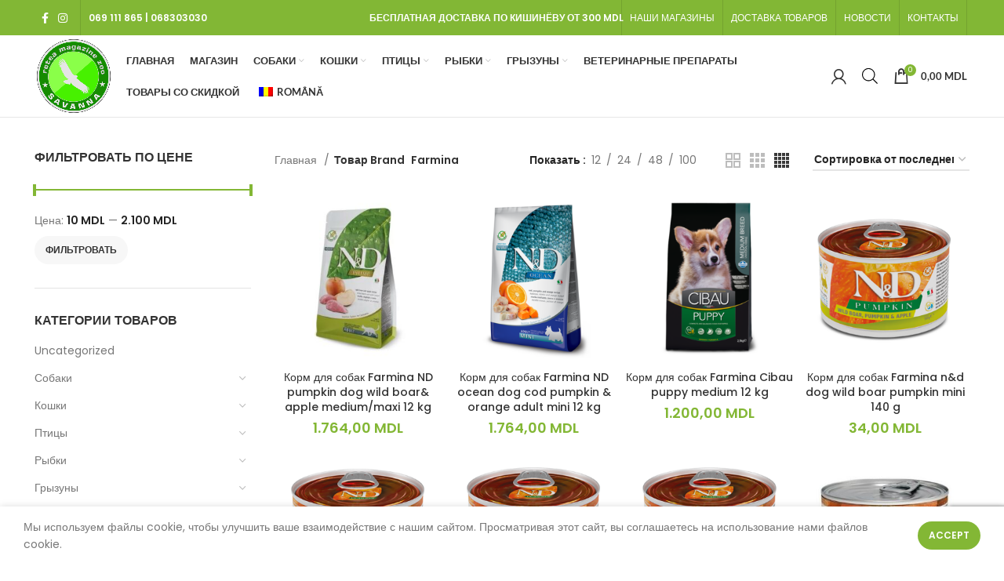

--- FILE ---
content_type: text/html; charset=UTF-8
request_url: https://zoomagazin.md/brand/farmina/
body_size: 30194
content:
<!DOCTYPE html>
<html lang="ru-RU">
<head>
	<!-- Google tag (gtag.js) -->
<script async src="https://www.googletagmanager.com/gtag/js?id=G-XMYHV2CPR1"></script>
<script>
  window.dataLayer = window.dataLayer || [];
  function gtag(){dataLayer.push(arguments);}
  gtag('js', new Date());

  gtag('config', 'G-XMYHV2CPR1');
</script>
	<meta charset="UTF-8">
	<link rel="profile" href="https://gmpg.org/xfn/11">
	<link rel="pingback" href="https://zoomagazin.md/xmlrpc.php">

			<script>window.MSInputMethodContext && document.documentMode && document.write('<script src="https://zoomagazin.md/wp-content/themes/woodmart/js/libs/ie11CustomProperties.min.js"><\/script>');</script>
		<title>Farmina &#8212; SAVANNA</title>
<meta name='robots' content='max-image-preview:large' />
<link rel='dns-prefetch' href='//fonts.googleapis.com' />
<link rel="alternate" type="application/rss+xml" title="SAVANNA &raquo; Лента" href="https://zoomagazin.md/feed/" />
<link rel="alternate" type="application/rss+xml" title="SAVANNA &raquo; Лента комментариев" href="https://zoomagazin.md/comments/feed/" />
<link rel="alternate" type="application/rss+xml" title="SAVANNA &raquo; Лента элемента Farmina таксономии Brand" href="https://zoomagazin.md/brand/farmina/feed/" />

<link data-optimized="2" rel="stylesheet" href="https://zoomagazin.md/wp-content/litespeed/css/c64a7becf4a5959954e3f312bb1511f9.css?ver=3c186" />





































































<!--n2css--><!--n2js--><script type="text/javascript" src="https://zoomagazin.md/wp-includes/js/jquery/jquery.min.js?ver=3.7.1" id="jquery-core-js"></script>
<script type="text/javascript" src="https://zoomagazin.md/wp-includes/js/jquery/jquery-migrate.min.js?ver=3.4.1" id="jquery-migrate-js"></script>
<script type="text/javascript" src="https://zoomagazin.md/wp-content/plugins/woocommerce/assets/js/jquery-blockui/jquery.blockUI.min.js?ver=2.7.0-wc.10.1.0" id="jquery-blockui-js" data-wp-strategy="defer"></script>
<script type="text/javascript" id="wc-add-to-cart-js-extra">
/* <![CDATA[ */
var wc_add_to_cart_params = {"ajax_url":"/wp-admin/admin-ajax.php","wc_ajax_url":"/?wc-ajax=%%endpoint%%","i18n_view_cart":"\u041f\u0440\u043e\u0441\u043c\u043e\u0442\u0440 \u043a\u043e\u0440\u0437\u0438\u043d\u044b","cart_url":"https://zoomagazin.md/cart/","is_cart":"","cart_redirect_after_add":"no"};
//# sourceURL=wc-add-to-cart-js-extra
/* ]]> */
</script>
<script type="text/javascript" src="https://zoomagazin.md/wp-content/plugins/woocommerce/assets/js/frontend/add-to-cart.min.js?ver=10.1.0" id="wc-add-to-cart-js" data-wp-strategy="defer"></script>
<script type="text/javascript" src="https://zoomagazin.md/wp-content/plugins/woocommerce/assets/js/js-cookie/js.cookie.min.js?ver=2.1.4-wc.10.1.0" id="js-cookie-js" defer="defer" data-wp-strategy="defer"></script>
<script type="text/javascript" id="woocommerce-js-extra">
/* <![CDATA[ */
var woocommerce_params = {"ajax_url":"/wp-admin/admin-ajax.php","wc_ajax_url":"/?wc-ajax=%%endpoint%%","i18n_password_show":"\u041f\u043e\u043a\u0430\u0437\u0430\u0442\u044c \u043f\u0430\u0440\u043e\u043b\u044c","i18n_password_hide":"\u0421\u043a\u0440\u044b\u0442\u044c \u043f\u0430\u0440\u043e\u043b\u044c"};
//# sourceURL=woocommerce-js-extra
/* ]]> */
</script>
<script type="text/javascript" src="https://zoomagazin.md/wp-content/plugins/woocommerce/assets/js/frontend/woocommerce.min.js?ver=10.1.0" id="woocommerce-js" defer="defer" data-wp-strategy="defer"></script>
<script type="text/javascript" src="https://zoomagazin.md/wp-content/plugins/translatepress-multilingual/assets/js/trp-frontend-compatibility.js?ver=2.9.23" id="trp-frontend-compatibility-js"></script>
<script type="text/javascript" src="https://zoomagazin.md/wp-content/plugins/js_composer/assets/js/vendors/woocommerce-add-to-cart.js?ver=9b613f55d7674841bd40ec6486f95694.0" id="vc_woocommerce-add-to-cart-js-js"></script>
<script type="text/javascript" src="https://zoomagazin.md/wp-content/themes/woodmart/js/libs/device.min.js?ver=6.5.4" id="wd-device-library-js"></script>
<link rel="https://api.w.org/" href="https://zoomagazin.md/wp-json/" /><link rel="EditURI" type="application/rsd+xml" title="RSD" href="https://zoomagazin.md/xmlrpc.php?rsd" />


<!-- Saphali Lite Version -->
<meta name="generator" content="Saphali Lite 2.0.0" />

<link rel="alternate" hreflang="ru-RU" href="https://zoomagazin.md/brand/farmina/"/>
<link rel="alternate" hreflang="ro-RO" href="https://zoomagazin.md/ro/brand/farmina/"/>
<link rel="alternate" hreflang="ru" href="https://zoomagazin.md/brand/farmina/"/>
<link rel="alternate" hreflang="ro" href="https://zoomagazin.md/ro/brand/farmina/"/>
		
							<meta name="viewport" content="width=device-width, initial-scale=1.0, maximum-scale=1.0, user-scalable=no">
										<noscript><style>.woocommerce-product-gallery{ opacity: 1 !important; }</style></noscript>
	<meta name="generator" content="Powered by WPBakery Page Builder - drag and drop page builder for WordPress."/>
<link rel="icon" href="https://zoomagazin.md/wp-content/uploads/2022/08/cropped-Logo_zoomagazin-32x32.png" sizes="32x32" />
<link rel="icon" href="https://zoomagazin.md/wp-content/uploads/2022/08/cropped-Logo_zoomagazin-192x192.png" sizes="192x192" />
<link rel="apple-touch-icon" href="https://zoomagazin.md/wp-content/uploads/2022/08/cropped-Logo_zoomagazin-180x180.png" />
<meta name="msapplication-TileImage" content="https://zoomagazin.md/wp-content/uploads/2022/08/cropped-Logo_zoomagazin-270x270.png" />
		
		<noscript><style> .wpb_animate_when_almost_visible { opacity: 1; }</style></noscript>			
			</head>

<body data-rsssl=1 class="archive tax-pa_brand term-farmina term-58 wp-theme-woodmart theme-woodmart woocommerce woocommerce-page woocommerce-no-js translatepress-ru_RU wrapper-full-width  form-style-rounded  form-border-width-2 categories-accordion-on woodmart-archive-shop woodmart-ajax-shop-on offcanvas-sidebar-mobile offcanvas-sidebar-tablet wpb-js-composer js-comp-ver-6.9.0 vc_responsive">
			<script type="text/javascript" id="wd-flicker-fix">// Flicker fix.</script>	
	
	<div class="website-wrapper">
									<header class="whb-header whb-full-width whb-sticky-shadow whb-scroll-stick whb-sticky-real">
					<div class="whb-main-header">
	
<div class="whb-row whb-top-bar whb-sticky-row whb-with-bg whb-without-border whb-color-dark whb-flex-equal-sides">
	<div class="container">
		<div class="whb-flex-row whb-top-bar-inner">
			<div class="whb-column whb-col-left whb-visible-lg">
	
			<div class="wd-social-icons  woodmart-social-icons icons-design-default icons-size-small color-scheme-light social-follow social-form-circle text-left">

				
									<a rel="noopener noreferrer nofollow" href="https://www.facebook.com/zoosalonsavanna/" target="_blank" class=" wd-social-icon social-facebook" aria-label="Ссылка на социальную сеть Фейсбук">
						<span class="wd-icon"></span>
											</a>
				
				
				
									<a rel="noopener noreferrer nofollow" href="https://www.instagram.com/zoo_salon_savanna/" target="_blank" class=" wd-social-icon social-instagram" aria-label="Ссылка в соцсети инстаграм">
						<span class="wd-icon"></span>
											</a>
				
				
				
				
				
				
				
				
				
				
				
				
				
				
								
								
				
								
				
			</div>

		<div class="wd-header-divider wd-full-height  whb-divider-element"></div>
<div class="wd-header-text set-cont-mb-s reset-last-child  wd-inline whb-text-element"><strong><span style="color: #ffffff;"><a style="color: #ffffff;" href="tel:+37369111865">069 111 865</a> | <a style="color: #ffffff;" href="tel:+37368303030">068303030</a></span></strong></div>
</div>
<div class="whb-column whb-col-center whb-visible-lg">
	
<div class="wd-header-text set-cont-mb-s reset-last-child  wd-inline whb-text-element"><p style="text-align: right;"><strong><span style="color: #ffffff; margin-right: 15px;">БЕСПЛАТНАЯ ДОСТАВКА ПО КИШИНЁВУ ОТ 300 MDL</span></strong></p></div>
</div>
<div class="whb-column whb-col-right whb-visible-lg">
	<div class="wd-header-divider wd-full-height divider-white whb-divider-element"></div>
<div class="wd-header-text set-cont-mb-s reset-last-child  wd-inline whb-text-element"><span style="color: #ffffff;"><a style="color: #ffffff;" href="https://zoomagazin.md/nashi-magaziny">НАШИ МАГАЗИНЫ</a></span></div>
<div class="wd-header-divider wd-full-height divider-white whb-divider-element"></div>
<div class="wd-header-text set-cont-mb-s reset-last-child  wd-inline whb-text-element"><span style="color: #ffffff;"><a style="color: #ffffff;" href="https://zoomagazin.md/dostavka-tovarov">ДОСТАВКА ТОВАРОВ</a></span></div>
<div class="wd-header-divider wd-full-height divider-white whb-divider-element"></div>
<div class="wd-header-text set-cont-mb-s reset-last-child  wd-inline whb-text-element"><span style="color: #ffffff;"><a style="color: #ffffff;" href="https://zoomagazin.md/novosti">НОВОСТИ</a></span></div>
<div class="wd-header-divider wd-full-height divider-white whb-divider-element"></div>
<div class="wd-header-text set-cont-mb-s reset-last-child  wd-inline whb-text-element"><span style="color: #ffffff;"><a style="color: #ffffff;" href="https://zoomagazin.md/kontakty">КОНТАКТЫ</a></span></div>
<div class="wd-header-divider wd-full-height divider-white whb-divider-element"></div></div>
<div class="whb-column whb-col-mobile whb-hidden-lg">
	
<div class="wd-header-text set-cont-mb-s reset-last-child  wd-inline whb-text-element"><strong><span style="color: #ffffff;"><a style="color: #ffffff;" href="tel:+37369111865">069 111 865</a> | <a style="color: #ffffff;" href="tel:+37368303030">068303030</a></span></strong></div>
<div class="wd-header-divider wd-full-height  whb-divider-element"></div>
<div class="wd-header-text set-cont-mb-s reset-last-child  wd-inline whb-text-element"><p style="text-align: right;"><span style="color: #ffffff;"><a style="color: #ffffff;" href="https://zoomagazin.md/dostavka-tovarov/">ДОСТАВКА</a></span></p></div>
<div class="wd-header-divider wd-full-height  whb-divider-element"></div>
<div class="wd-header-text set-cont-mb-s reset-last-child  wd-inline whb-text-element"><p style="text-align: right;"><span style="color: #ffffff;"><a style="color: #ffffff;" href="https://zoomagazin.md/nashi-magaziny">НАШИ МАГАЗИНЫ</a></span></p></div>
</div>
		</div>
	</div>
</div>

<div class="whb-row whb-general-header whb-sticky-row whb-without-bg whb-border-fullwidth whb-color-dark whb-flex-equal-sides">
	<div class="container">
		<div class="whb-flex-row whb-general-header-inner">
			<div class="whb-column whb-col-left whb-visible-lg">
	<div class="site-logo wd-switch-logo">
	<a href="https://zoomagazin.md/" class="wd-logo wd-main-logo woodmart-logo woodmart-main-logo" rel="home">
		<img src="https://zoomagazin.md/wp-content/uploads/2023/10/logo.png" alt="SAVANNA" style="max-width: 250px;" />	</a>
					<a href="https://zoomagazin.md/" class="wd-logo wd-sticky-logo" rel="home">
			<img src="https://zoomagazin.md/wp-content/uploads/2022/08/Logo_zoomagazin.png" alt="SAVANNA" style="max-width: 250px;" />		</a>
	</div>
</div>
<div class="whb-column whb-col-center whb-visible-lg">
	<div class="wd-header-nav wd-header-main-nav text-left wd-design-1 navigation-style-default" role="navigation" aria-label="Основная навигация">
	<ul id="menu-main-menu" class="menu wd-nav wd-nav-main wd-style-default wd-gap-s"><li id="menu-item-3420" class="menu-item menu-item-type-post_type menu-item-object-page menu-item-home menu-item-3420 item-level-0 menu-item-design-default menu-simple-dropdown wd-event-hover" ><a href="https://zoomagazin.md/" class="woodmart-nav-link"><span class="nav-link-text">Главная</span></a></li>
<li id="menu-item-46" class="menu-item menu-item-type-post_type menu-item-object-page menu-item-46 item-level-0 menu-item-design-default menu-simple-dropdown wd-event-hover" ><a href="https://zoomagazin.md/shop/" class="woodmart-nav-link"><span class="nav-link-text">Магазин</span></a></li>
<li id="menu-item-47" class="menu-item menu-item-type-custom menu-item-object-custom menu-item-has-children menu-item-47 item-level-0 menu-item-design-default menu-simple-dropdown wd-event-hover" ><a href="https://zoomagazin.md/product-category/sobaki/" class="woodmart-nav-link"><span class="nav-link-text">Собаки</span></a><div class="color-scheme-dark wd-design-default wd-dropdown-menu wd-dropdown sub-menu-dropdown"><div class="container">
<ul class="wd-sub-menu sub-menu color-scheme-dark">
	<li id="menu-item-48" class="menu-item menu-item-type-custom menu-item-object-custom menu-item-48 item-level-1 wd-event-hover" ><a href="https://zoomagazin.md/product-category/sobaki/aksessuary-dlya-sobak/" class="woodmart-nav-link">Аксессуары</a></li>
	<li id="menu-item-49" class="menu-item menu-item-type-custom menu-item-object-custom menu-item-49 item-level-1 wd-event-hover" ><a href="https://zoomagazin.md/product-category/sobaki/amuniciya-dlya-sobak/" class="woodmart-nav-link">Амуниция</a></li>
	<li id="menu-item-50" class="menu-item menu-item-type-custom menu-item-object-custom menu-item-50 item-level-1 wd-event-hover" ><a href="https://zoomagazin.md/product-category/sobaki/vitaminy-dlya-sobak/" class="woodmart-nav-link">Витамины</a></li>
	<li id="menu-item-51" class="menu-item menu-item-type-custom menu-item-object-custom menu-item-51 item-level-1 wd-event-hover" ><a href="https://zoomagazin.md/product-category/sobaki/vlazhnye-korma-dlya-sobak/" class="woodmart-nav-link">Влажные корма</a></li>
	<li id="menu-item-52" class="menu-item menu-item-type-custom menu-item-object-custom menu-item-52 item-level-1 wd-event-hover" ><a href="https://zoomagazin.md/product-category/sobaki/igrushki-dlya-sobak/" class="woodmart-nav-link">Игрушки</a></li>
	<li id="menu-item-53" class="menu-item menu-item-type-custom menu-item-object-custom menu-item-53 item-level-1 wd-event-hover" ><a href="https://zoomagazin.md/product-category/sobaki/lakomstva-dlya-sobak/" class="woodmart-nav-link">Лакомства</a></li>
	<li id="menu-item-54" class="menu-item menu-item-type-custom menu-item-object-custom menu-item-54 item-level-1 wd-event-hover" ><a href="https://zoomagazin.md/product-category/sobaki/sredstva-po-uhodu-dlya-sobak/" class="woodmart-nav-link">Лечебные корма</a></li>
	<li id="menu-item-55" class="menu-item menu-item-type-custom menu-item-object-custom menu-item-55 item-level-1 wd-event-hover" ><a href="https://zoomagazin.md/product-category/sobaki/sredstva-po-uhodu-dlya-sobak/" class="woodmart-nav-link">Средства по уходу</a></li>
	<li id="menu-item-56" class="menu-item menu-item-type-custom menu-item-object-custom menu-item-56 item-level-1 wd-event-hover" ><a href="https://zoomagazin.md/product-category/sobaki/suhie-korma-dlya-sobak/" class="woodmart-nav-link">Сухие корма</a></li>
</ul>
</div>
</div>
</li>
<li id="menu-item-57" class="menu-item menu-item-type-custom menu-item-object-custom menu-item-has-children menu-item-57 item-level-0 menu-item-design-default menu-simple-dropdown wd-event-hover" ><a href="https://zoomagazin.md/product-category/koshki/" class="woodmart-nav-link"><span class="nav-link-text">Кошки</span></a><div class="color-scheme-dark wd-design-default wd-dropdown-menu wd-dropdown sub-menu-dropdown"><div class="container">
<ul class="wd-sub-menu sub-menu color-scheme-dark">
	<li id="menu-item-58" class="menu-item menu-item-type-custom menu-item-object-custom menu-item-58 item-level-1 wd-event-hover" ><a href="https://zoomagazin.md/product-category/koshki/aksessuary-dlya-koshek/" class="woodmart-nav-link">Аксессуары</a></li>
	<li id="menu-item-59" class="menu-item menu-item-type-custom menu-item-object-custom menu-item-59 item-level-1 wd-event-hover" ><a href="https://zoomagazin.md/product-category/koshki/amuniciya-dlya-koshek/" class="woodmart-nav-link">Амуниция</a></li>
	<li id="menu-item-60" class="menu-item menu-item-type-custom menu-item-object-custom menu-item-60 item-level-1 wd-event-hover" ><a href="https://zoomagazin.md/product-category/koshki/vitaminy-dlya-koshek/" class="woodmart-nav-link">Витамины</a></li>
	<li id="menu-item-61" class="menu-item menu-item-type-custom menu-item-object-custom menu-item-61 item-level-1 wd-event-hover" ><a href="https://zoomagazin.md/product-category/koshki/vlazhnye-korma-dlya-koshek/" class="woodmart-nav-link">Влажные корма</a></li>
	<li id="menu-item-62" class="menu-item menu-item-type-custom menu-item-object-custom menu-item-62 item-level-1 wd-event-hover" ><a href="https://zoomagazin.md/product-category/koshki/igrushki-dlya-koshek/" class="woodmart-nav-link">Игрушки</a></li>
	<li id="menu-item-63" class="menu-item menu-item-type-custom menu-item-object-custom menu-item-63 item-level-1 wd-event-hover" ><a href="https://zoomagazin.md/product-category/koshki/kogtetochki-dlya-koshek/" class="woodmart-nav-link">Когтеточки</a></li>
	<li id="menu-item-64" class="menu-item menu-item-type-custom menu-item-object-custom menu-item-64 item-level-1 wd-event-hover" ><a href="https://zoomagazin.md/product-category/koshki/lakomstva-dlya-koshek/" class="woodmart-nav-link">Лакомства</a></li>
	<li id="menu-item-65" class="menu-item menu-item-type-custom menu-item-object-custom menu-item-65 item-level-1 wd-event-hover" ><a href="https://zoomagazin.md/product-category/koshki/lechebnye-korma-dlya-koshek/" class="woodmart-nav-link">Лечебные корма</a></li>
	<li id="menu-item-66" class="menu-item menu-item-type-custom menu-item-object-custom menu-item-66 item-level-1 wd-event-hover" ><a href="https://zoomagazin.md/product-category/koshki/napolniteli-dlya-tualeta-dlya-koshek/" class="woodmart-nav-link">Наполнитель для туалета</a></li>
	<li id="menu-item-67" class="menu-item menu-item-type-custom menu-item-object-custom menu-item-67 item-level-1 wd-event-hover" ><a href="https://zoomagazin.md/product-category/koshki/sredstva-po-uhodu-dlya-koshek/" class="woodmart-nav-link">Средства по уходу</a></li>
	<li id="menu-item-68" class="menu-item menu-item-type-custom menu-item-object-custom menu-item-68 item-level-1 wd-event-hover" ><a href="https://zoomagazin.md/product-category/koshki/suhie-korma-dlya-koshek/" class="woodmart-nav-link">Сухие корма</a></li>
</ul>
</div>
</div>
</li>
<li id="menu-item-69" class="menu-item menu-item-type-custom menu-item-object-custom menu-item-has-children menu-item-69 item-level-0 menu-item-design-default menu-simple-dropdown wd-event-hover" ><a href="https://zoomagazin.md/product-category/pticy/" class="woodmart-nav-link"><span class="nav-link-text">Птицы</span></a><div class="color-scheme-dark wd-design-default wd-dropdown-menu wd-dropdown sub-menu-dropdown"><div class="container">
<ul class="wd-sub-menu sub-menu color-scheme-dark">
	<li id="menu-item-70" class="menu-item menu-item-type-custom menu-item-object-custom menu-item-70 item-level-1 wd-event-hover" ><a href="https://zoomagazin.md/product-category/pticy/aksessuary-dlya-ptic/" class="woodmart-nav-link">Аксессуары</a></li>
	<li id="menu-item-71" class="menu-item menu-item-type-custom menu-item-object-custom menu-item-71 item-level-1 wd-event-hover" ><a href="https://zoomagazin.md/product-category/pticy/vitaminy-dlya-ptic/" class="woodmart-nav-link">Витамины</a></li>
	<li id="menu-item-72" class="menu-item menu-item-type-custom menu-item-object-custom menu-item-72 item-level-1 wd-event-hover" ><a href="https://zoomagazin.md/product-category/pticy/kletki-dlya-ptic/" class="woodmart-nav-link">Клетки</a></li>
	<li id="menu-item-73" class="menu-item menu-item-type-custom menu-item-object-custom menu-item-73 item-level-1 wd-event-hover" ><a href="https://zoomagazin.md/product-category/pticy/korma-dlya-ptic/" class="woodmart-nav-link">Корма</a></li>
	<li id="menu-item-74" class="menu-item menu-item-type-custom menu-item-object-custom menu-item-74 item-level-1 wd-event-hover" ><a href="https://zoomagazin.md/product-category/pticy/lakomstva-dlya-ptic/" class="woodmart-nav-link">Лакомства</a></li>
</ul>
</div>
</div>
</li>
<li id="menu-item-75" class="menu-item menu-item-type-custom menu-item-object-custom menu-item-has-children menu-item-75 item-level-0 menu-item-design-default menu-simple-dropdown wd-event-hover" ><a href="https://zoomagazin.md/product-category/rybki/" class="woodmart-nav-link"><span class="nav-link-text">Рыбки</span></a><div class="color-scheme-dark wd-design-default wd-dropdown-menu wd-dropdown sub-menu-dropdown"><div class="container">
<ul class="wd-sub-menu sub-menu color-scheme-dark">
	<li id="menu-item-76" class="menu-item menu-item-type-custom menu-item-object-custom menu-item-76 item-level-1 wd-event-hover" ><a href="https://zoomagazin.md/product-category/rybki/akvariumy-dlya-rybok/" class="woodmart-nav-link">Аквариумы</a></li>
	<li id="menu-item-77" class="menu-item menu-item-type-custom menu-item-object-custom menu-item-77 item-level-1 wd-event-hover" ><a href="https://zoomagazin.md/product-category/rybki/aksessuary-dlya-rybok/" class="woodmart-nav-link">Аксессуары</a></li>
	<li id="menu-item-78" class="menu-item menu-item-type-custom menu-item-object-custom menu-item-78 item-level-1 wd-event-hover" ><a href="https://zoomagazin.md/product-category/rybki/korma-dlya-rybok/" class="woodmart-nav-link">Корма</a></li>
</ul>
</div>
</div>
</li>
<li id="menu-item-79" class="menu-item menu-item-type-custom menu-item-object-custom menu-item-has-children menu-item-79 item-level-0 menu-item-design-default menu-simple-dropdown wd-event-hover" ><a href="https://zoomagazin.md/product-category/gryzuny/" class="woodmart-nav-link"><span class="nav-link-text">Грызуны</span></a><div class="color-scheme-dark wd-design-default wd-dropdown-menu wd-dropdown sub-menu-dropdown"><div class="container">
<ul class="wd-sub-menu sub-menu color-scheme-dark">
	<li id="menu-item-80" class="menu-item menu-item-type-custom menu-item-object-custom menu-item-80 item-level-1 wd-event-hover" ><a href="https://zoomagazin.md/product-category/gryzuny/aksessuary-dlya-gryzunov/" class="woodmart-nav-link">Аксессуары</a></li>
	<li id="menu-item-81" class="menu-item menu-item-type-custom menu-item-object-custom menu-item-81 item-level-1 wd-event-hover" ><a href="https://zoomagazin.md/product-category/gryzuny/kletki-dlya-gryzunov/" class="woodmart-nav-link">Клетки</a></li>
	<li id="menu-item-82" class="menu-item menu-item-type-custom menu-item-object-custom menu-item-82 item-level-1 wd-event-hover" ><a href="https://zoomagazin.md/product-category/gryzuny/korma-dlya-gryzunov/" class="woodmart-nav-link">Корма</a></li>
	<li id="menu-item-83" class="menu-item menu-item-type-custom menu-item-object-custom menu-item-83 item-level-1 wd-event-hover" ><a href="https://zoomagazin.md/product-category/gryzuny/lakomstva-dlya-gryzunov/" class="woodmart-nav-link">Лакомства</a></li>
	<li id="menu-item-84" class="menu-item menu-item-type-custom menu-item-object-custom menu-item-84 item-level-1 wd-event-hover" ><a href="https://zoomagazin.md/product-category/gryzuny/sredstva-po-uhodu-dlya-gryzunov/" class="woodmart-nav-link">Средства по уходу</a></li>
</ul>
</div>
</div>
</li>
<li id="menu-item-5246" class="menu-item menu-item-type-custom menu-item-object-custom menu-item-5246 item-level-0 menu-item-design-default menu-simple-dropdown wd-event-hover" ><a href="/product-category/vet_prep/" class="woodmart-nav-link"><span class="nav-link-text">Ветеринарные препараты</span></a></li>
<li id="menu-item-85" class="menu-item menu-item-type-custom menu-item-object-custom menu-item-85 item-level-0 menu-item-design-default menu-simple-dropdown wd-event-hover" ><a href="https://zoomagazin.md/product-category/tovary-so-skidkoj/" class="woodmart-nav-link"><span class="nav-link-text">Товары со скидкой</span></a></li>
<li id="menu-item-86" class="trp-language-switcher-container menu-item menu-item-type-post_type menu-item-object-language_switcher menu-item-86 item-level-0 menu-item-design-default menu-simple-dropdown wd-event-hover" ><a href="https://zoomagazin.md/ro/brand/farmina/" class="woodmart-nav-link"><span class="nav-link-text"><span data-no-translation><img class="trp-flag-image" src="https://zoomagazin.md/wp-content/plugins/translatepress-multilingual/assets/images/flags/ro_RO.png" width="18" height="12" alt="ro_RO" title="Română"><span class="trp-ls-language-name">Română</span></span></span></a></li>
</ul></div><!--END MAIN-NAV-->
</div>
<div class="whb-column whb-col-right whb-visible-lg">
	<div class="wd-header-my-account wd-tools-element wd-event-hover  wd-design-1 wd-account-style-icon my-account-with-icon woodmart-header-links woodmart-navigation item-event-hover menu-simple-dropdown">
			<a href="https://zoomagazin.md/my-account/" title="My account">
			<span class="wd-tools-icon">
							</span>
			<span class="wd-tools-text">
				Login / Register			</span>
		</a>

		
					<div class="wd-dropdown wd-dropdown-register menu-item-register sub-menu-dropdown">
						<div class="login-dropdown-inner">
							<span class="login-title title"><span>Sign in</span><a class="create-account-link" href="https://zoomagazin.md/my-account/?action=register">Create an Account</a></span>
										<form method="post" class="login woocommerce-form woocommerce-form-login
						" action="https://zoomagazin.md/my-account/" 			>

				
				
				<p class="woocommerce-FormRow woocommerce-FormRow--wide form-row form-row-wide form-row-username">
					<label for="username">Имя пользователя или Email&nbsp;<span class="required">*</span></label>
					<input type="text" class="woocommerce-Input woocommerce-Input--text input-text" name="username" id="username" value="" />				</p>
				<p class="woocommerce-FormRow woocommerce-FormRow--wide form-row form-row-wide form-row-password">
					<label for="password">Password&nbsp;<span class="required">*</span></label>
					<input class="woocommerce-Input woocommerce-Input--text input-text" type="password" name="password" id="password" autocomplete="current-password" />
				</p>

				
				<p class="form-row">
					<input type="hidden" id="woocommerce-login-nonce" name="woocommerce-login-nonce" value="d9c0f85a39" /><input type="hidden" name="_wp_http_referer" value="/brand/farmina/" />										<button type="submit" class="button woocommerce-button woocommerce-form-login__submit" name="login" value="Log in">Log in</button>
				</p>

				<div class="login-form-footer">
					<a href="https://zoomagazin.md/my-account/lost-password/" class="woocommerce-LostPassword lost_password">Lost your password?</a>
					<label class="woocommerce-form__label woocommerce-form__label-for-checkbox woocommerce-form-login__rememberme">
						<input class="woocommerce-form__input woocommerce-form__input-checkbox" name="rememberme" type="checkbox" value="forever" title="Remember me" aria-label="Remember me" /> <span>Remember me</span>
					</label>
				</div>

				
							</form>

		
						</div>
					</div>
					</div>

<div class="wd-header-text set-cont-mb-s reset-last-child  whb-text-element"><div  class="dgwt-wcas-search-wrapp dgwt-wcas-is-detail-box dgwt-wcas-has-submit woocommerce dgwt-wcas-style-solaris js-dgwt-wcas-layout-icon dgwt-wcas-layout-icon js-dgwt-wcas-mobile-overlay-enabled">
							<svg class="dgwt-wcas-loader-circular dgwt-wcas-icon-preloader" viewBox="25 25 50 50">
					<circle class="dgwt-wcas-loader-circular-path" cx="50" cy="50" r="20" fill="none"
						 stroke-miterlimit="10"/>
				</svg>
						<a href="#"  class="dgwt-wcas-search-icon js-dgwt-wcas-search-icon-handler" aria-label="Open search bar">				<svg class="dgwt-wcas-ico-magnifier-handler" xmlns="http://www.w3.org/2000/svg"
					 xmlns:xlink="http://www.w3.org/1999/xlink" x="0px" y="0px"
					 viewBox="0 0 51.539 51.361" xml:space="preserve">
		             <path 						 d="M51.539,49.356L37.247,35.065c3.273-3.74,5.272-8.623,5.272-13.983c0-11.742-9.518-21.26-21.26-21.26 S0,9.339,0,21.082s9.518,21.26,21.26,21.26c5.361,0,10.244-1.999,13.983-5.272l14.292,14.292L51.539,49.356z M2.835,21.082 c0-10.176,8.249-18.425,18.425-18.425s18.425,8.249,18.425,18.425S31.436,39.507,21.26,39.507S2.835,31.258,2.835,21.082z"/>
				</svg>
				</a>
		<div class="dgwt-wcas-search-icon-arrow"></div>
		<form class="dgwt-wcas-search-form" role="search" action="https://zoomagazin.md/" method="get">
		<div class="dgwt-wcas-sf-wrapp">
						<label class="screen-reader-text"
				   for="dgwt-wcas-search-input-1">Поиск товаров</label>

			<input id="dgwt-wcas-search-input-1"
				   type="search"
				   class="dgwt-wcas-search-input"
				   name="s"
				   value=""
				   placeholder="Поиск товаров..."
				   autocomplete="off"
							/>
			<div class="dgwt-wcas-preloader"></div>

			<div class="dgwt-wcas-voice-search"></div>

							<button type="submit"
						aria-label="Поиск"
						class="dgwt-wcas-search-submit">				<svg class="dgwt-wcas-ico-magnifier" xmlns="http://www.w3.org/2000/svg"
					 xmlns:xlink="http://www.w3.org/1999/xlink" x="0px" y="0px"
					 viewBox="0 0 51.539 51.361" xml:space="preserve">
		             <path 						 d="M51.539,49.356L37.247,35.065c3.273-3.74,5.272-8.623,5.272-13.983c0-11.742-9.518-21.26-21.26-21.26 S0,9.339,0,21.082s9.518,21.26,21.26,21.26c5.361,0,10.244-1.999,13.983-5.272l14.292,14.292L51.539,49.356z M2.835,21.082 c0-10.176,8.249-18.425,18.425-18.425s18.425,8.249,18.425,18.425S31.436,39.507,21.26,39.507S2.835,31.258,2.835,21.082z"/>
				</svg>
				</button>
			
			<input type="hidden" name="post_type" value="product"/>
			<input type="hidden" name="dgwt_wcas" value="1"/>

			
					</div>
	</form>
</div>
</div>

<div class="wd-header-cart wd-tools-element wd-design-2 woodmart-cart-alt cart-widget-opener woodmart-shopping-cart woodmart-cart-design-2">
	<a href="https://zoomagazin.md/cart/" title="Корзина покупок">
		<span class="wd-tools-icon wd-icon-alt woodmart-cart-icon">
												<span class="wd-cart-number wd-tools-count woodmart-cart-number">0 <span>предметы</span></span>
							</span>
		<span class="wd-tools-text woodmart-cart-totals">
			
			<span class="subtotal-divider">/</span>
					<span class="wd-cart-subtotal woodmart-cart-subtotal"><span class="woocommerce-Price-amount amount"><bdi>0,00&nbsp;<span class="woocommerce-Price-currencySymbol">MDL</span></bdi></span></span>
				</span>
	</a>
	</div>
</div>
<div class="whb-column whb-mobile-left whb-hidden-lg">
	<div class="wd-tools-element wd-header-mobile-nav wd-style-text wd-design-1 woodmart-burger-icon">
	<a href="#" rel="nofollow">
		<span class="wd-tools-icon woodmart-burger">
					</span>
	
		<span class="wd-tools-text">Меню</span>
	</a>
</div><!--END wd-header-mobile-nav--><div class="wd-header-my-account wd-tools-element wd-event-hover  wd-design-1 wd-account-style-icon my-account-with-icon woodmart-header-links woodmart-navigation item-event-hover menu-simple-dropdown">
			<a href="https://zoomagazin.md/my-account/" title="My account">
			<span class="wd-tools-icon">
							</span>
			<span class="wd-tools-text">
				Login / Register			</span>
		</a>

		
					<div class="wd-dropdown wd-dropdown-register menu-item-register sub-menu-dropdown">
						<div class="login-dropdown-inner">
							<span class="login-title title"><span>Sign in</span><a class="create-account-link" href="https://zoomagazin.md/my-account/?action=register">Create an Account</a></span>
										<form method="post" class="login woocommerce-form woocommerce-form-login
						" action="https://zoomagazin.md/my-account/" 			>

				
				
				<p class="woocommerce-FormRow woocommerce-FormRow--wide form-row form-row-wide form-row-username">
					<label for="username">Имя пользователя или Email&nbsp;<span class="required">*</span></label>
					<input type="text" class="woocommerce-Input woocommerce-Input--text input-text" name="username" id="username" value="" />				</p>
				<p class="woocommerce-FormRow woocommerce-FormRow--wide form-row form-row-wide form-row-password">
					<label for="password">Password&nbsp;<span class="required">*</span></label>
					<input class="woocommerce-Input woocommerce-Input--text input-text" type="password" name="password" id="password" autocomplete="current-password" />
				</p>

				
				<p class="form-row">
					<input type="hidden" id="woocommerce-login-nonce" name="woocommerce-login-nonce" value="d9c0f85a39" /><input type="hidden" name="_wp_http_referer" value="/brand/farmina/" />										<button type="submit" class="button woocommerce-button woocommerce-form-login__submit" name="login" value="Log in">Log in</button>
				</p>

				<div class="login-form-footer">
					<a href="https://zoomagazin.md/my-account/lost-password/" class="woocommerce-LostPassword lost_password">Lost your password?</a>
					<label class="woocommerce-form__label woocommerce-form__label-for-checkbox woocommerce-form-login__rememberme">
						<input class="woocommerce-form__input woocommerce-form__input-checkbox" name="rememberme" type="checkbox" value="forever" title="Remember me" aria-label="Remember me" /> <span>Remember me</span>
					</label>
				</div>

				
							</form>

		
						</div>
					</div>
					</div>
</div>
<div class="whb-column whb-mobile-center whb-hidden-lg">
	<div class="site-logo">
	<a href="https://zoomagazin.md/" class="wd-logo wd-main-logo woodmart-logo woodmart-main-logo" rel="home">
		<img src="https://zoomagazin.md/wp-content/uploads/2023/10/logo.png" alt="SAVANNA" style="max-width: 140px;" />	</a>
	</div>
</div>
<div class="whb-column whb-mobile-right whb-hidden-lg">
	
<div class="wd-header-text set-cont-mb-s reset-last-child  wd-inline whb-text-element"><p style="text-align: right;"><div  class="dgwt-wcas-search-wrapp dgwt-wcas-is-detail-box dgwt-wcas-has-submit woocommerce dgwt-wcas-style-solaris js-dgwt-wcas-layout-icon dgwt-wcas-layout-icon js-dgwt-wcas-mobile-overlay-enabled">
							<svg class="dgwt-wcas-loader-circular dgwt-wcas-icon-preloader" viewBox="25 25 50 50">
					<circle class="dgwt-wcas-loader-circular-path" cx="50" cy="50" r="20" fill="none"
						 stroke-miterlimit="10"/>
				</svg>
						<a href="#"  class="dgwt-wcas-search-icon js-dgwt-wcas-search-icon-handler" aria-label="Open search bar">				<svg class="dgwt-wcas-ico-magnifier-handler" xmlns="http://www.w3.org/2000/svg"
					 xmlns:xlink="http://www.w3.org/1999/xlink" x="0px" y="0px"
					 viewBox="0 0 51.539 51.361" xml:space="preserve">
		             <path 						 d="M51.539,49.356L37.247,35.065c3.273-3.74,5.272-8.623,5.272-13.983c0-11.742-9.518-21.26-21.26-21.26 S0,9.339,0,21.082s9.518,21.26,21.26,21.26c5.361,0,10.244-1.999,13.983-5.272l14.292,14.292L51.539,49.356z M2.835,21.082 c0-10.176,8.249-18.425,18.425-18.425s18.425,8.249,18.425,18.425S31.436,39.507,21.26,39.507S2.835,31.258,2.835,21.082z"/>
				</svg>
				</a>
		<div class="dgwt-wcas-search-icon-arrow"></div>
		<form class="dgwt-wcas-search-form" role="search" action="https://zoomagazin.md/" method="get">
		<div class="dgwt-wcas-sf-wrapp">
						<label class="screen-reader-text"
				   for="dgwt-wcas-search-input-2">Поиск товаров</label>

			<input id="dgwt-wcas-search-input-2"
				   type="search"
				   class="dgwt-wcas-search-input"
				   name="s"
				   value=""
				   placeholder="Поиск товаров..."
				   autocomplete="off"
							/>
			<div class="dgwt-wcas-preloader"></div>

			<div class="dgwt-wcas-voice-search"></div>

							<button type="submit"
						aria-label="Поиск"
						class="dgwt-wcas-search-submit">				<svg class="dgwt-wcas-ico-magnifier" xmlns="http://www.w3.org/2000/svg"
					 xmlns:xlink="http://www.w3.org/1999/xlink" x="0px" y="0px"
					 viewBox="0 0 51.539 51.361" xml:space="preserve">
		             <path 						 d="M51.539,49.356L37.247,35.065c3.273-3.74,5.272-8.623,5.272-13.983c0-11.742-9.518-21.26-21.26-21.26 S0,9.339,0,21.082s9.518,21.26,21.26,21.26c5.361,0,10.244-1.999,13.983-5.272l14.292,14.292L51.539,49.356z M2.835,21.082 c0-10.176,8.249-18.425,18.425-18.425s18.425,8.249,18.425,18.425S31.436,39.507,21.26,39.507S2.835,31.258,2.835,21.082z"/>
				</svg>
				</button>
			
			<input type="hidden" name="post_type" value="product"/>
			<input type="hidden" name="dgwt_wcas" value="1"/>

			
					</div>
	</form>
</div>
</p></div>

<div class="wd-header-cart wd-tools-element wd-design-5 cart-widget-opener woodmart-shopping-cart woodmart-cart-design-5">
	<a href="https://zoomagazin.md/cart/" title="Корзина покупок">
		<span class="wd-tools-icon woodmart-cart-icon">
												<span class="wd-cart-number wd-tools-count woodmart-cart-number">0 <span>предметы</span></span>
							</span>
		<span class="wd-tools-text woodmart-cart-totals">
			
			<span class="subtotal-divider">/</span>
					<span class="wd-cart-subtotal woodmart-cart-subtotal"><span class="woocommerce-Price-amount amount"><bdi>0,00&nbsp;<span class="woocommerce-Price-currencySymbol">MDL</span></bdi></span></span>
				</span>
	</a>
	</div>
</div>
		</div>
	</div>
</div>
</div>
				</header>
			
								<div class="main-page-wrapper">
		
									<div class="page-title  page-title-default title-size-default title-design-disable color-scheme-light wd-nav-accordion-mb-on nav-shop title-shop" style="">
					<div class="container">
						
													<h1 class="entry-title title">
								Farmina							</h1>

													
																					<div class="wd-btn-show-cat wd-action-btn wd-style-text wd-chevron-icon woodmart-show-categories">
				<a href="#" rel="nofollow">
					Категории				</a>
			</div>
		
		<ul class="wd-nav-product-cat wd-nav wd-gap-m wd-style-underline has-product-count woodmart-product-categories wd-mobile-accordion">
			<li class="cat-link shop-all-link">
				<a class="category-nav-link" href="https://zoomagazin.md/shop/">
					<span class="nav-link-summary category-summary">
						<span class="nav-link-text category-name">
							Все						</span>
						<span class="nav-link-count category-products-count">
							продукты						</span>
					</span>
				</a>
			</li>
								<li class="cat-item cat-item-15 "><a class="category-nav-link" href="https://zoomagazin.md/product-category/uncategorized/" ><span class="nav-link-summary category-summary"><span class="nav-link-text category-name">Uncategorized</span><span class="nav-link-count category-products-count">2 продукты</span></span></a>
</li>
	<li class="cat-item cat-item-16  wd-event-hover"><a class="category-nav-link" href="https://zoomagazin.md/product-category/sobaki/" ><span class="nav-link-summary category-summary"><span class="nav-link-text category-name">Собаки</span><span class="nav-link-count category-products-count">820 продукты</span></span></a>
<ul class="children wd-dropdown wd-dropdown-menu wd-design-default wd-sub-menu sub-menu">	<li class="cat-item cat-item-143 "><a class="category-nav-link" href="https://zoomagazin.md/product-category/sobaki/%d0%be%d0%b4%d0%b5%d0%b6%d0%b4%d0%b0-%d0%b4%d0%bb%d1%8f-%d1%81%d0%be%d0%b1%d0%b0%d0%ba/" ><span class="nav-link-summary category-summary"><span class="nav-link-text category-name">Одежда для собак</span><span class="nav-link-count category-products-count">1 продукт</span></span></a>
</li>
	<li class="cat-item cat-item-23 "><a class="category-nav-link" href="https://zoomagazin.md/product-category/sobaki/lechebnye-korma-dlya-sobak/" ><span class="nav-link-summary category-summary"><span class="nav-link-text category-name">Лечебные корма для собак</span><span class="nav-link-count category-products-count">11 продукты</span></span></a>
</li>
	<li class="cat-item cat-item-17 "><a class="category-nav-link" href="https://zoomagazin.md/product-category/sobaki/aksessuary-dlya-sobak/" ><span class="nav-link-summary category-summary"><span class="nav-link-text category-name">Аксессуары для собак</span><span class="nav-link-count category-products-count">383 продукты</span></span></a>
</li>
	<li class="cat-item cat-item-18 "><a class="category-nav-link" href="https://zoomagazin.md/product-category/sobaki/amuniciya-dlya-sobak/" ><span class="nav-link-summary category-summary"><span class="nav-link-text category-name">Амуниция для собак</span><span class="nav-link-count category-products-count">114 продукты</span></span></a>
</li>
	<li class="cat-item cat-item-19 "><a class="category-nav-link" href="https://zoomagazin.md/product-category/sobaki/vitaminy-dlya-sobak/" ><span class="nav-link-summary category-summary"><span class="nav-link-text category-name">Витамины для собак</span><span class="nav-link-count category-products-count">0 продукты</span></span></a>
</li>
	<li class="cat-item cat-item-20 "><a class="category-nav-link" href="https://zoomagazin.md/product-category/sobaki/vlazhnye-korma-dlya-sobak/" ><span class="nav-link-summary category-summary"><span class="nav-link-text category-name">Влажные корма для собак</span><span class="nav-link-count category-products-count">24 продукты</span></span></a>
</li>
	<li class="cat-item cat-item-24 "><a class="category-nav-link" href="https://zoomagazin.md/product-category/sobaki/sredstva-po-uhodu-dlya-sobak/" ><span class="nav-link-summary category-summary"><span class="nav-link-text category-name">Средства по уходу для собак</span><span class="nav-link-count category-products-count">121 продукт</span></span></a>
</li>
	<li class="cat-item cat-item-21 "><a class="category-nav-link" href="https://zoomagazin.md/product-category/sobaki/igrushki-dlya-sobak/" ><span class="nav-link-summary category-summary"><span class="nav-link-text category-name">Игрушки для собак</span><span class="nav-link-count category-products-count">171 продукт</span></span></a>
</li>
	<li class="cat-item cat-item-22 "><a class="category-nav-link" href="https://zoomagazin.md/product-category/sobaki/lakomstva-dlya-sobak/" ><span class="nav-link-summary category-summary"><span class="nav-link-text category-name">Лакомства для собак</span><span class="nav-link-count category-products-count">103 продукты</span></span></a>
</li>
	<li class="cat-item cat-item-25 "><a class="category-nav-link" href="https://zoomagazin.md/product-category/sobaki/suhie-korma-dlya-sobak/" ><span class="nav-link-summary category-summary"><span class="nav-link-text category-name">Сухие корма для собак</span><span class="nav-link-count category-products-count">90 продукты</span></span></a>
</li>
</ul></li>
	<li class="cat-item cat-item-26  wd-event-hover"><a class="category-nav-link" href="https://zoomagazin.md/product-category/koshki/" ><span class="nav-link-summary category-summary"><span class="nav-link-text category-name">Кошки</span><span class="nav-link-count category-products-count">778 продукты</span></span></a>
<ul class="children wd-dropdown wd-dropdown-menu wd-design-default wd-sub-menu sub-menu">	<li class="cat-item cat-item-41 "><a class="category-nav-link" href="https://zoomagazin.md/product-category/koshki/aksessuary-dlya-koshek/" ><span class="nav-link-summary category-summary"><span class="nav-link-text category-name">Аксессуары для кошек</span><span class="nav-link-count category-products-count">290 продукты</span></span></a>
</li>
	<li class="cat-item cat-item-40 "><a class="category-nav-link" href="https://zoomagazin.md/product-category/koshki/amuniciya-dlya-koshek/" ><span class="nav-link-summary category-summary"><span class="nav-link-text category-name">Амуниция для кошек</span><span class="nav-link-count category-products-count">43 продукты</span></span></a>
</li>
	<li class="cat-item cat-item-39 "><a class="category-nav-link" href="https://zoomagazin.md/product-category/koshki/vitaminy-dlya-koshek/" ><span class="nav-link-summary category-summary"><span class="nav-link-text category-name">Витамины для кошек</span><span class="nav-link-count category-products-count">0 продукты</span></span></a>
</li>
	<li class="cat-item cat-item-38 "><a class="category-nav-link" href="https://zoomagazin.md/product-category/koshki/vlazhnye-korma-dlya-koshek/" ><span class="nav-link-summary category-summary"><span class="nav-link-text category-name">Влажные корма для кошек</span><span class="nav-link-count category-products-count">83 продукты</span></span></a>
</li>
	<li class="cat-item cat-item-37 "><a class="category-nav-link" href="https://zoomagazin.md/product-category/koshki/igrushki-dlya-koshek/" ><span class="nav-link-summary category-summary"><span class="nav-link-text category-name">Игрушки для кошек</span><span class="nav-link-count category-products-count">103 продукты</span></span></a>
</li>
	<li class="cat-item cat-item-36 "><a class="category-nav-link" href="https://zoomagazin.md/product-category/koshki/kogtetochki-dlya-koshek/" ><span class="nav-link-summary category-summary"><span class="nav-link-text category-name">Когтеточки для кошек</span><span class="nav-link-count category-products-count">31 продукт</span></span></a>
</li>
	<li class="cat-item cat-item-35 "><a class="category-nav-link" href="https://zoomagazin.md/product-category/koshki/lakomstva-dlya-koshek/" ><span class="nav-link-summary category-summary"><span class="nav-link-text category-name">Лакомства для кошек</span><span class="nav-link-count category-products-count">91 продукт</span></span></a>
</li>
	<li class="cat-item cat-item-34 "><a class="category-nav-link" href="https://zoomagazin.md/product-category/koshki/lechebnye-korma-dlya-koshek/" ><span class="nav-link-summary category-summary"><span class="nav-link-text category-name">Лечебные корма для кошек</span><span class="nav-link-count category-products-count">26 продукты</span></span></a>
</li>
	<li class="cat-item cat-item-33 "><a class="category-nav-link" href="https://zoomagazin.md/product-category/koshki/napolniteli-dlya-tualeta-dlya-koshek/" ><span class="nav-link-summary category-summary"><span class="nav-link-text category-name">Наполнители для туалета для кошек</span><span class="nav-link-count category-products-count">29 продукты</span></span></a>
</li>
	<li class="cat-item cat-item-32 "><a class="category-nav-link" href="https://zoomagazin.md/product-category/koshki/sredstva-po-uhodu-dlya-koshek/" ><span class="nav-link-summary category-summary"><span class="nav-link-text category-name">Средства по уходу для кошек</span><span class="nav-link-count category-products-count">163 продукты</span></span></a>
</li>
	<li class="cat-item cat-item-31 "><a class="category-nav-link" href="https://zoomagazin.md/product-category/koshki/suhie-korma-dlya-koshek/" ><span class="nav-link-summary category-summary"><span class="nav-link-text category-name">Сухие корма для кошек</span><span class="nav-link-count category-products-count">134 продукты</span></span></a>
</li>
</ul></li>
	<li class="cat-item cat-item-30  wd-event-hover"><a class="category-nav-link" href="https://zoomagazin.md/product-category/pticy/" ><span class="nav-link-summary category-summary"><span class="nav-link-text category-name">Птицы</span><span class="nav-link-count category-products-count">103 продукты</span></span></a>
<ul class="children wd-dropdown wd-dropdown-menu wd-design-default wd-sub-menu sub-menu">	<li class="cat-item cat-item-53 "><a class="category-nav-link" href="https://zoomagazin.md/product-category/pticy/aksessuary-dlya-ptic/" ><span class="nav-link-summary category-summary"><span class="nav-link-text category-name">Аксессуары для птиц</span><span class="nav-link-count category-products-count">41 продукт</span></span></a>
</li>
	<li class="cat-item cat-item-54 "><a class="category-nav-link" href="https://zoomagazin.md/product-category/pticy/vitaminy-dlya-ptic/" ><span class="nav-link-summary category-summary"><span class="nav-link-text category-name">Витамины для птиц</span><span class="nav-link-count category-products-count">0 продукты</span></span></a>
</li>
	<li class="cat-item cat-item-52 "><a class="category-nav-link" href="https://zoomagazin.md/product-category/pticy/kletki-dlya-ptic/" ><span class="nav-link-summary category-summary"><span class="nav-link-text category-name">Клетки для птиц</span><span class="nav-link-count category-products-count">16 продукты</span></span></a>
</li>
	<li class="cat-item cat-item-51 "><a class="category-nav-link" href="https://zoomagazin.md/product-category/pticy/korma-dlya-ptic/" ><span class="nav-link-summary category-summary"><span class="nav-link-text category-name">Корма для птиц</span><span class="nav-link-count category-products-count">46 продукты</span></span></a>
</li>
	<li class="cat-item cat-item-50 "><a class="category-nav-link" href="https://zoomagazin.md/product-category/pticy/lakomstva-dlya-ptic/" ><span class="nav-link-summary category-summary"><span class="nav-link-text category-name">Лакомства для птиц</span><span class="nav-link-count category-products-count">8 продукты</span></span></a>
</li>
</ul></li>
	<li class="cat-item cat-item-29  wd-event-hover"><a class="category-nav-link" href="https://zoomagazin.md/product-category/rybki/" ><span class="nav-link-summary category-summary"><span class="nav-link-text category-name">Рыбки</span><span class="nav-link-count category-products-count">53 продукты</span></span></a>
<ul class="children wd-dropdown wd-dropdown-menu wd-design-default wd-sub-menu sub-menu">	<li class="cat-item cat-item-49 "><a class="category-nav-link" href="https://zoomagazin.md/product-category/rybki/akvariumy-dlya-rybok/" ><span class="nav-link-summary category-summary"><span class="nav-link-text category-name">Аквариумы для рыбок</span><span class="nav-link-count category-products-count">0 продукты</span></span></a>
</li>
	<li class="cat-item cat-item-48 "><a class="category-nav-link" href="https://zoomagazin.md/product-category/rybki/aksessuary-dlya-rybok/" ><span class="nav-link-summary category-summary"><span class="nav-link-text category-name">Аксессуары для рыбок</span><span class="nav-link-count category-products-count">8 продукты</span></span></a>
</li>
	<li class="cat-item cat-item-47 "><a class="category-nav-link" href="https://zoomagazin.md/product-category/rybki/korma-dlya-rybok/" ><span class="nav-link-summary category-summary"><span class="nav-link-text category-name">Корма для рыбок</span><span class="nav-link-count category-products-count">45 продукты</span></span></a>
</li>
</ul></li>
	<li class="cat-item cat-item-28  wd-event-hover"><a class="category-nav-link" href="https://zoomagazin.md/product-category/gryzuny/" ><span class="nav-link-summary category-summary"><span class="nav-link-text category-name">Грызуны</span><span class="nav-link-count category-products-count">91 продукт</span></span></a>
<ul class="children wd-dropdown wd-dropdown-menu wd-design-default wd-sub-menu sub-menu">	<li class="cat-item cat-item-46 "><a class="category-nav-link" href="https://zoomagazin.md/product-category/gryzuny/aksessuary-dlya-gryzunov/" ><span class="nav-link-summary category-summary"><span class="nav-link-text category-name">Аксессуары для грызунов</span><span class="nav-link-count category-products-count">18 продукты</span></span></a>
</li>
	<li class="cat-item cat-item-45 "><a class="category-nav-link" href="https://zoomagazin.md/product-category/gryzuny/kletki-dlya-gryzunov/" ><span class="nav-link-summary category-summary"><span class="nav-link-text category-name">Клетки для грызунов</span><span class="nav-link-count category-products-count">20 продукты</span></span></a>
</li>
	<li class="cat-item cat-item-44 "><a class="category-nav-link" href="https://zoomagazin.md/product-category/gryzuny/korma-dlya-gryzunov/" ><span class="nav-link-summary category-summary"><span class="nav-link-text category-name">Корма для грызунов</span><span class="nav-link-count category-products-count">48 продукты</span></span></a>
</li>
	<li class="cat-item cat-item-43 "><a class="category-nav-link" href="https://zoomagazin.md/product-category/gryzuny/lakomstva-dlya-gryzunov/" ><span class="nav-link-summary category-summary"><span class="nav-link-text category-name">Лакомства для грызунов</span><span class="nav-link-count category-products-count">12 продукты</span></span></a>
</li>
	<li class="cat-item cat-item-42 "><a class="category-nav-link" href="https://zoomagazin.md/product-category/gryzuny/sredstva-po-uhodu-dlya-gryzunov/" ><span class="nav-link-summary category-summary"><span class="nav-link-text category-name">Средства по уходу для грызунов</span><span class="nav-link-count category-products-count">4 продукты</span></span></a>
</li>
</ul></li>
	<li class="cat-item cat-item-159 "><a class="category-nav-link" href="https://zoomagazin.md/product-category/vet_prep/" ><span class="nav-link-summary category-summary"><span class="nav-link-text category-name">Ветеринарные препараты</span><span class="nav-link-count category-products-count">158 продукты</span></span></a>
</li>
	<li class="cat-item cat-item-27 "><a class="category-nav-link" href="https://zoomagazin.md/product-category/tovary-so-skidkoj/" ><span class="nav-link-summary category-summary"><span class="nav-link-text category-name">Товары со скидкой</span><span class="nav-link-count category-products-count">15 продукты</span></span></a>
</li>
					</ul>
													</div>
				</div>
						
		<!-- MAIN CONTENT AREA -->
				<div class="container">
			<div class="row content-layout-wrapper align-items-start">
				
	
<aside class="sidebar-container col-lg-3 col-md-3 col-12 order-last order-md-first sidebar-left area-sidebar-shop">
			<div class="wd-heading widget-heading">
			<div class="close-side-widget wd-action-btn wd-style-text wd-cross-icon">
				<a href="#" rel="nofollow noopener">закрыть</a>
			</div>
		</div>
		<div class="widget-area">
				<div id="woocommerce_price_filter-2" class="wd-widget widget sidebar-widget woocommerce widget_price_filter"><h5 class="widget-title">Фильтровать по цене</h5>
<form method="get" action="https://zoomagazin.md/brand/farmina/">
	<div class="price_slider_wrapper">
		<div class="price_slider" style="display:none;"></div>
		<div class="price_slider_amount" data-step="10">
			<label class="screen-reader-text" for="min_price">Минимальная цена</label>
			<input type="text" id="min_price" name="min_price" value="10" data-min="10" placeholder="Минимальная цена" />
			<label class="screen-reader-text" for="max_price">Максимальная цена</label>
			<input type="text" id="max_price" name="max_price" value="2100" data-max="2100" placeholder="Максимальная цена" />
						<button type="submit" class="button">Фильтровать</button>
			<div class="price_label" style="display:none;">
				Цена: <span class="from"></span> &mdash; <span class="to"></span>
			</div>
						<div class="clear"></div>
		</div>
	</div>
</form>

</div><div id="woocommerce_product_categories-3" class="wd-widget widget sidebar-widget woocommerce widget_product_categories"><h5 class="widget-title">Категории товаров</h5><ul class="product-categories"><li class="cat-item cat-item-15"><a href="https://zoomagazin.md/product-category/uncategorized/">Uncategorized</a></li>
<li class="cat-item cat-item-16 cat-parent"><a href="https://zoomagazin.md/product-category/sobaki/">Собаки</a><ul class='children'>
<li class="cat-item cat-item-143"><a href="https://zoomagazin.md/product-category/sobaki/%d0%be%d0%b4%d0%b5%d0%b6%d0%b4%d0%b0-%d0%b4%d0%bb%d1%8f-%d1%81%d0%be%d0%b1%d0%b0%d0%ba/">Одежда для собак</a></li>
<li class="cat-item cat-item-23"><a href="https://zoomagazin.md/product-category/sobaki/lechebnye-korma-dlya-sobak/">Лечебные корма для собак</a></li>
<li class="cat-item cat-item-17"><a href="https://zoomagazin.md/product-category/sobaki/aksessuary-dlya-sobak/">Аксессуары для собак</a></li>
<li class="cat-item cat-item-18"><a href="https://zoomagazin.md/product-category/sobaki/amuniciya-dlya-sobak/">Амуниция для собак</a></li>
<li class="cat-item cat-item-20"><a href="https://zoomagazin.md/product-category/sobaki/vlazhnye-korma-dlya-sobak/">Влажные корма для собак</a></li>
<li class="cat-item cat-item-24"><a href="https://zoomagazin.md/product-category/sobaki/sredstva-po-uhodu-dlya-sobak/">Средства по уходу для собак</a></li>
<li class="cat-item cat-item-21"><a href="https://zoomagazin.md/product-category/sobaki/igrushki-dlya-sobak/">Игрушки для собак</a></li>
<li class="cat-item cat-item-22"><a href="https://zoomagazin.md/product-category/sobaki/lakomstva-dlya-sobak/">Лакомства для собак</a></li>
<li class="cat-item cat-item-25"><a href="https://zoomagazin.md/product-category/sobaki/suhie-korma-dlya-sobak/">Сухие корма для собак</a></li>
</ul>
</li>
<li class="cat-item cat-item-26 cat-parent"><a href="https://zoomagazin.md/product-category/koshki/">Кошки</a><ul class='children'>
<li class="cat-item cat-item-41"><a href="https://zoomagazin.md/product-category/koshki/aksessuary-dlya-koshek/">Аксессуары для кошек</a></li>
<li class="cat-item cat-item-40"><a href="https://zoomagazin.md/product-category/koshki/amuniciya-dlya-koshek/">Амуниция для кошек</a></li>
<li class="cat-item cat-item-38"><a href="https://zoomagazin.md/product-category/koshki/vlazhnye-korma-dlya-koshek/">Влажные корма для кошек</a></li>
<li class="cat-item cat-item-37"><a href="https://zoomagazin.md/product-category/koshki/igrushki-dlya-koshek/">Игрушки для кошек</a></li>
<li class="cat-item cat-item-36"><a href="https://zoomagazin.md/product-category/koshki/kogtetochki-dlya-koshek/">Когтеточки для кошек</a></li>
<li class="cat-item cat-item-35"><a href="https://zoomagazin.md/product-category/koshki/lakomstva-dlya-koshek/">Лакомства для кошек</a></li>
<li class="cat-item cat-item-34"><a href="https://zoomagazin.md/product-category/koshki/lechebnye-korma-dlya-koshek/">Лечебные корма для кошек</a></li>
<li class="cat-item cat-item-33"><a href="https://zoomagazin.md/product-category/koshki/napolniteli-dlya-tualeta-dlya-koshek/">Наполнители для туалета для кошек</a></li>
<li class="cat-item cat-item-32"><a href="https://zoomagazin.md/product-category/koshki/sredstva-po-uhodu-dlya-koshek/">Средства по уходу для кошек</a></li>
<li class="cat-item cat-item-31"><a href="https://zoomagazin.md/product-category/koshki/suhie-korma-dlya-koshek/">Сухие корма для кошек</a></li>
</ul>
</li>
<li class="cat-item cat-item-30 cat-parent"><a href="https://zoomagazin.md/product-category/pticy/">Птицы</a><ul class='children'>
<li class="cat-item cat-item-53"><a href="https://zoomagazin.md/product-category/pticy/aksessuary-dlya-ptic/">Аксессуары для птиц</a></li>
<li class="cat-item cat-item-52"><a href="https://zoomagazin.md/product-category/pticy/kletki-dlya-ptic/">Клетки для птиц</a></li>
<li class="cat-item cat-item-51"><a href="https://zoomagazin.md/product-category/pticy/korma-dlya-ptic/">Корма для птиц</a></li>
<li class="cat-item cat-item-50"><a href="https://zoomagazin.md/product-category/pticy/lakomstva-dlya-ptic/">Лакомства для птиц</a></li>
</ul>
</li>
<li class="cat-item cat-item-29 cat-parent"><a href="https://zoomagazin.md/product-category/rybki/">Рыбки</a><ul class='children'>
<li class="cat-item cat-item-48"><a href="https://zoomagazin.md/product-category/rybki/aksessuary-dlya-rybok/">Аксессуары для рыбок</a></li>
<li class="cat-item cat-item-47"><a href="https://zoomagazin.md/product-category/rybki/korma-dlya-rybok/">Корма для рыбок</a></li>
</ul>
</li>
<li class="cat-item cat-item-28 cat-parent"><a href="https://zoomagazin.md/product-category/gryzuny/">Грызуны</a><ul class='children'>
<li class="cat-item cat-item-46"><a href="https://zoomagazin.md/product-category/gryzuny/aksessuary-dlya-gryzunov/">Аксессуары для грызунов</a></li>
<li class="cat-item cat-item-45"><a href="https://zoomagazin.md/product-category/gryzuny/kletki-dlya-gryzunov/">Клетки для грызунов</a></li>
<li class="cat-item cat-item-44"><a href="https://zoomagazin.md/product-category/gryzuny/korma-dlya-gryzunov/">Корма для грызунов</a></li>
<li class="cat-item cat-item-43"><a href="https://zoomagazin.md/product-category/gryzuny/lakomstva-dlya-gryzunov/">Лакомства для грызунов</a></li>
<li class="cat-item cat-item-42"><a href="https://zoomagazin.md/product-category/gryzuny/sredstva-po-uhodu-dlya-gryzunov/">Средства по уходу для грызунов</a></li>
</ul>
</li>
<li class="cat-item cat-item-159"><a href="https://zoomagazin.md/product-category/vet_prep/">Ветеринарные препараты</a></li>
<li class="cat-item cat-item-27"><a href="https://zoomagazin.md/product-category/tovary-so-skidkoj/">Товары со скидкой</a></li>
</ul></div>			</div><!-- .widget-area -->
</aside><!-- .sidebar-container -->

<div class="site-content shop-content-area col-lg-9 col-12 col-md-9 description-area-before content-with-products wd-builder-off" role="main">
<div class="woocommerce-notices-wrapper"></div>


<div class="shop-loop-head">
	<div class="wd-shop-tools woodmart-woo-breadcrumbs">
					<div class="wd-breadcrumbs">
				<nav class="woocommerce-breadcrumb" aria-label="Breadcrumb">				<a href="https://zoomagazin.md" class="breadcrumb-link">
					Главная				</a>
							<span class="breadcrumb-last">
					Товар Brand				</span>
							<span class="breadcrumb-last">
					Farmina				</span>
			</nav>			</div>
		
		<p class="woocommerce-result-count" role="alert" aria-relevant="all" data-is-sorted-by="true">
	Отображение 1&ndash;40 из 166<span class="screen-reader-text">Сортировка: самые недавние</span></p>
	</div>
	<div class="wd-shop-tools woodmart-shop-tools">
								<div class="wd-show-sidebar-btn wd-action-btn wd-style-text wd-burger-icon woodmart-show-sidebar-btn">
				<a href="#" rel="nofollow">Показать боковую панель</a>
			</div>
		
		<div class="wd-products-per-page woodmart-products-per-page">
			<span class="per-page-title">
				Показать			</span>

											<a rel="nofollow noopener" href="https://zoomagazin.md/brand/farmina/?per_page=12" class="per-page-variation">
					<span>
						12					</span>
				</a>
				<span class="per-page-border"></span>
											<a rel="nofollow noopener" href="https://zoomagazin.md/brand/farmina/?per_page=24" class="per-page-variation">
					<span>
						24					</span>
				</a>
				<span class="per-page-border"></span>
											<a rel="nofollow noopener" href="https://zoomagazin.md/brand/farmina/?per_page=48" class="per-page-variation">
					<span>
						48					</span>
				</a>
				<span class="per-page-border"></span>
											<a rel="nofollow noopener" href="https://zoomagazin.md/brand/farmina/?per_page=100" class="per-page-variation">
					<span>
						100					</span>
				</a>
				<span class="per-page-border"></span>
					</div>
				<div class="wd-products-shop-view woodmart-products-shop-view products-view-grid">
			
												
										<a rel="nofollow noopener" href="https://zoomagazin.md/brand/farmina/?shop_view=grid&#038;per_row=2" class="shop-view per-row-2" aria-label="Представление сетки 2">
						<svg version="1.1" id="Layer_1" xmlns="http://www.w3.org/2000/svg" xmlns:xlink="http://www.w3.org/1999/xlink" x="0px" y="0px"
	 width="19px" height="19px" viewBox="0 0 19 19" enable-background="new 0 0 19 19" xml:space="preserve">
	<path d="M7,2v5H2V2H7 M9,0H0v9h9V0L9,0z"/>
	<path d="M17,2v5h-5V2H17 M19,0h-9v9h9V0L19,0z"/>
	<path d="M7,12v5H2v-5H7 M9,10H0v9h9V10L9,10z"/>
	<path d="M17,12v5h-5v-5H17 M19,10h-9v9h9V10L19,10z"/>
</svg>
					</a>
									
										<a rel="nofollow noopener" href="https://zoomagazin.md/brand/farmina/?shop_view=grid&#038;per_row=3" class="shop-view per-row-3" aria-label="Представление сетки 3">
						<svg version="1.1" id="Layer_1" xmlns="http://www.w3.org/2000/svg" xmlns:xlink="http://www.w3.org/1999/xlink" x="0px" y="0px"
	 width="19px" height="19px" viewBox="0 0 19 19" enable-background="new 0 0 19 19" xml:space="preserve">
<rect width="5" height="5"/>
<rect x="7" width="5" height="5"/>
<rect x="14" width="5" height="5"/>
<rect y="7" width="5" height="5"/>
<rect x="7" y="7" width="5" height="5"/>
<rect x="14" y="7" width="5" height="5"/>
<rect y="14" width="5" height="5"/>
<rect x="7" y="14" width="5" height="5"/>
<rect x="14" y="14" width="5" height="5"/>
</svg>
					</a>
									
										<a rel="nofollow noopener" href="https://zoomagazin.md/brand/farmina/?shop_view=grid&#038;per_row=4" class="shop-view current-variation per-row-4" aria-label="Представление сетки 4">
						<svg version="1.1" id="Layer_1" xmlns="http://www.w3.org/2000/svg" xmlns:xlink="http://www.w3.org/1999/xlink" x="0px" y="0px"
	 width="19px" height="19px" viewBox="0 0 19 19" enable-background="new 0 0 19 19" xml:space="preserve">
<rect width="4" height="4"/>
<rect x="5" width="4" height="4"/>
<rect x="10" width="4" height="4"/>
<rect x="15" width="4" height="4"/>
<rect y="5" width="4" height="4"/>
<rect x="5" y="5" width="4" height="4"/>
<rect x="10" y="5" width="4" height="4"/>
<rect x="15" y="5" width="4" height="4"/>
<rect y="15" width="4" height="4"/>
<rect x="5" y="15" width="4" height="4"/>
<rect x="10" y="15" width="4" height="4"/>
<rect x="15" y="15" width="4" height="4"/>
<rect y="10" width="4" height="4"/>
<rect x="5" y="10" width="4" height="4"/>
<rect x="10" y="10" width="4" height="4"/>
<rect x="15" y="10" width="4" height="4"/>
</svg>
					</a>
									</div>
		<form class="woocommerce-ordering wd-style-underline wd-ordering-mb-icon" method="get">
			<select name="orderby" class="orderby" aria-label="Заказ в магазине">
							<option value="popularity" >По популярности</option>
							<option value="rating" >По рейтингу</option>
							<option value="date"  selected='selected'>Сортировка от последнего</option>
							<option value="price" >Цены: по возрастанию</option>
							<option value="price-desc" >Цены: по убыванию</option>
					</select>
		<input type="hidden" name="paged" value="1" />
			</form>
			</div>
</div>


		<div class="wd-sticky-loader"><span class="wd-loader"></span></div>
		

			
<div class="products elements-grid wd-products-holder  wd-spacing-10 grid-columns-4 pagination-pagination align-items-start row" data-source="main_loop" data-min_price="" data-max_price="" data-columns="4">

							
					
					<div class="product-grid-item product wd-hover-quick woodmart-hover-quick  col-lg-3 col-md-3 col-6 first  type-product post-4917 status-publish instock product_cat-sobaki product_cat-suhie-korma-dlya-sobak product_tag-78 has-post-thumbnail shipping-taxable purchasable product-type-simple" data-loop="1" data-id="4917">
	
	
<div class="product-wrapper">
	<div class="product-element-top wd-quick-shop">
		<a href="https://zoomagazin.md/shop/sobaki/suhie-korma-dlya-sobak/%d0%ba%d0%be%d1%80%d0%bc-%d0%b4%d0%bb%d1%8f-%d1%81%d0%be%d0%b1%d0%b0%d0%ba-farmina-nd-pumpkin-dog-wild-boar-apple-medium-maxi-12-kg/" class="product-image-link">
			<img width="300" height="300" src="https://zoomagazin.md/wp-content/uploads/2025/03/ND-PRIME-CAT-WILD-BOARAPPLE-ADULT-300x300.jpg" class="attachment-woocommerce_thumbnail size-woocommerce_thumbnail" alt="" decoding="async" srcset="https://zoomagazin.md/wp-content/uploads/2025/03/ND-PRIME-CAT-WILD-BOARAPPLE-ADULT-300x300.jpg 300w, https://zoomagazin.md/wp-content/uploads/2025/03/ND-PRIME-CAT-WILD-BOARAPPLE-ADULT-12x12.jpg 12w, https://zoomagazin.md/wp-content/uploads/2025/03/ND-PRIME-CAT-WILD-BOARAPPLE-ADULT-600x601.jpg 600w, https://zoomagazin.md/wp-content/uploads/2025/03/ND-PRIME-CAT-WILD-BOARAPPLE-ADULT-150x150.jpg 150w, https://zoomagazin.md/wp-content/uploads/2025/03/ND-PRIME-CAT-WILD-BOARAPPLE-ADULT-64x64.jpg 64w, https://zoomagazin.md/wp-content/uploads/2025/03/ND-PRIME-CAT-WILD-BOARAPPLE-ADULT.jpg 680w" sizes="(max-width: 300px) 100vw, 300px" />		</a>
				<div class="wd-buttons wd-pos-r-t woodmart-buttons">
									<div class="wd-compare-btn product-compare-button wd-action-btn wd-style-icon wd-compare-icon">
				<a href="https://zoomagazin.md/shop/sobaki/suhie-korma-dlya-sobak/%d0%ba%d0%be%d1%80%d0%bc-%d0%b4%d0%bb%d1%8f-%d1%81%d0%be%d0%b1%d0%b0%d0%ba-farmina-nd-pumpkin-dog-wild-boar-apple-medium-maxi-12-kg/" data-id="4917" rel="nofollow" data-added-text="Compare products">
					<span>Compare</span>
				</a>
			</div>
											<div class="wd-wishlist-btn wd-action-btn wd-style-icon wd-wishlist-icon woodmart-wishlist-btn">
				<a class="" href="https://zoomagazin.md/nashi-magaziny/" data-key="de90aef203" data-product-id="4917" rel="nofollow" data-added-text="Browse Wishlist">
					<span>Add to wishlist</span>
				</a>
			</div>
				</div>

		<div class="wd-add-btn wd-add-btn-replace woodmart-add-btn">
			
			<a href="/brand/farmina/?add-to-cart=4917" data-quantity="1" class="button product_type_simple add_to_cart_button ajax_add_to_cart add-to-cart-loop" data-product_id="4917" data-product_sku="3376" aria-label="Добавить в корзину &ldquo;Корм для собак Farmina ND pumpkin dog wild boar&amp; apple medium/maxi 12 kg&rdquo;" rel="nofollow" data-success_message="«Корм для собак Farmina ND pumpkin dog wild boar&amp; apple medium/maxi 12 kg» добавлен в вашу корзину" role="button"><span>В корзину</span></a>		</div>
	</div>
			<h3 class="wd-entities-title"><a href="https://zoomagazin.md/shop/sobaki/suhie-korma-dlya-sobak/%d0%ba%d0%be%d1%80%d0%bc-%d0%b4%d0%bb%d1%8f-%d1%81%d0%be%d0%b1%d0%b0%d0%ba-farmina-nd-pumpkin-dog-wild-boar-apple-medium-maxi-12-kg/">Корм для собак Farmina ND pumpkin dog wild boar&amp; apple medium/maxi 12 kg</a></h3>
			
	<span class="price"><span class="woocommerce-Price-amount amount"><bdi>1.764,00&nbsp;<span class="woocommerce-Price-currencySymbol">MDL</span></bdi></span></span>

	
	
		</div>
</div>

				
					
					<div class="product-grid-item product wd-hover-quick woodmart-hover-quick  col-lg-3 col-md-3 col-6 type-product post-4916 status-publish instock product_cat-sobaki product_cat-suhie-korma-dlya-sobak product_tag-78 has-post-thumbnail shipping-taxable purchasable product-type-simple" data-loop="2" data-id="4916">
	
	
<div class="product-wrapper">
	<div class="product-element-top wd-quick-shop">
		<a href="https://zoomagazin.md/shop/sobaki/suhie-korma-dlya-sobak/%d0%ba%d0%be%d1%80%d0%bc-%d0%b4%d0%bb%d1%8f-%d1%81%d0%be%d0%b1%d0%b0%d0%ba-farmina-nd-ocean-dog-cod-pumpkin-orange-adult-mini-12-kg/" class="product-image-link">
			<img width="300" height="300" src="https://zoomagazin.md/wp-content/uploads/2024/08/580_22_nd-ocean-adult-mini-cod-pumpkin-400x600pxl@img_farmina_site-300x300.png" class="attachment-woocommerce_thumbnail size-woocommerce_thumbnail" alt="" decoding="async" srcset="https://zoomagazin.md/wp-content/uploads/2024/08/580_22_nd-ocean-adult-mini-cod-pumpkin-400x600pxl@img_farmina_site-300x300.png 300w, https://zoomagazin.md/wp-content/uploads/2024/08/580_22_nd-ocean-adult-mini-cod-pumpkin-400x600pxl@img_farmina_site-12x12.png 12w, https://zoomagazin.md/wp-content/uploads/2024/08/580_22_nd-ocean-adult-mini-cod-pumpkin-400x600pxl@img_farmina_site-600x599.png 600w, https://zoomagazin.md/wp-content/uploads/2024/08/580_22_nd-ocean-adult-mini-cod-pumpkin-400x600pxl@img_farmina_site-150x150.png 150w, https://zoomagazin.md/wp-content/uploads/2024/08/580_22_nd-ocean-adult-mini-cod-pumpkin-400x600pxl@img_farmina_site-64x64.png 64w, https://zoomagazin.md/wp-content/uploads/2024/08/580_22_nd-ocean-adult-mini-cod-pumpkin-400x600pxl@img_farmina_site.png 620w" sizes="(max-width: 300px) 100vw, 300px" />		</a>
				<div class="wd-buttons wd-pos-r-t woodmart-buttons">
									<div class="wd-compare-btn product-compare-button wd-action-btn wd-style-icon wd-compare-icon">
				<a href="https://zoomagazin.md/shop/sobaki/suhie-korma-dlya-sobak/%d0%ba%d0%be%d1%80%d0%bc-%d0%b4%d0%bb%d1%8f-%d1%81%d0%be%d0%b1%d0%b0%d0%ba-farmina-nd-ocean-dog-cod-pumpkin-orange-adult-mini-12-kg/" data-id="4916" rel="nofollow" data-added-text="Compare products">
					<span>Compare</span>
				</a>
			</div>
											<div class="wd-wishlist-btn wd-action-btn wd-style-icon wd-wishlist-icon woodmart-wishlist-btn">
				<a class="" href="https://zoomagazin.md/nashi-magaziny/" data-key="de90aef203" data-product-id="4916" rel="nofollow" data-added-text="Browse Wishlist">
					<span>Add to wishlist</span>
				</a>
			</div>
				</div>

		<div class="wd-add-btn wd-add-btn-replace woodmart-add-btn">
			
			<a href="/brand/farmina/?add-to-cart=4916" data-quantity="1" class="button product_type_simple add_to_cart_button ajax_add_to_cart add-to-cart-loop" data-product_id="4916" data-product_sku="6568" aria-label="Добавить в корзину &ldquo;Корм для собак Farmina ND ocean dog cod pumpkin &amp; orange adult mini 12 kg&rdquo;" rel="nofollow" data-success_message="«Корм для собак Farmina ND ocean dog cod pumpkin &amp; orange adult mini 12 kg» добавлен в вашу корзину" role="button"><span>В корзину</span></a>		</div>
	</div>
			<h3 class="wd-entities-title"><a href="https://zoomagazin.md/shop/sobaki/suhie-korma-dlya-sobak/%d0%ba%d0%be%d1%80%d0%bc-%d0%b4%d0%bb%d1%8f-%d1%81%d0%be%d0%b1%d0%b0%d0%ba-farmina-nd-ocean-dog-cod-pumpkin-orange-adult-mini-12-kg/">Корм для собак Farmina ND ocean dog cod pumpkin &amp; orange adult mini 12 kg</a></h3>
			
	<span class="price"><span class="woocommerce-Price-amount amount"><bdi>1.764,00&nbsp;<span class="woocommerce-Price-currencySymbol">MDL</span></bdi></span></span>

	
	
		</div>
</div>

				
					
					<div class="product-grid-item product wd-hover-quick woodmart-hover-quick  col-lg-3 col-md-3 col-6 type-product post-4914 status-publish last instock product_cat-sobaki product_cat-suhie-korma-dlya-sobak product_tag-78 has-post-thumbnail shipping-taxable purchasable product-type-simple" data-loop="3" data-id="4914">
	
	
<div class="product-wrapper">
	<div class="product-element-top wd-quick-shop">
		<a href="https://zoomagazin.md/shop/sobaki/suhie-korma-dlya-sobak/%d0%ba%d0%be%d1%80%d0%bc-%d0%b4%d0%bb%d1%8f-%d1%81%d0%be%d0%b1%d0%b0%d0%ba-farmina-cibau-puppy-medium-12-kg/" class="product-image-link">
			<img width="300" height="300" src="https://zoomagazin.md/wp-content/uploads/2025/03/cibau-puppy-medium@web-300x300.png" class="attachment-woocommerce_thumbnail size-woocommerce_thumbnail" alt="" decoding="async" loading="lazy" srcset="https://zoomagazin.md/wp-content/uploads/2025/03/cibau-puppy-medium@web-300x300.png 300w, https://zoomagazin.md/wp-content/uploads/2025/03/cibau-puppy-medium@web-12x12.png 12w, https://zoomagazin.md/wp-content/uploads/2025/03/cibau-puppy-medium@web-600x597.png 600w, https://zoomagazin.md/wp-content/uploads/2025/03/cibau-puppy-medium@web-150x149.png 150w, https://zoomagazin.md/wp-content/uploads/2025/03/cibau-puppy-medium@web-64x64.png 64w, https://zoomagazin.md/wp-content/uploads/2025/03/cibau-puppy-medium@web.png 661w" sizes="auto, (max-width: 300px) 100vw, 300px" />		</a>
				<div class="wd-buttons wd-pos-r-t woodmart-buttons">
									<div class="wd-compare-btn product-compare-button wd-action-btn wd-style-icon wd-compare-icon">
				<a href="https://zoomagazin.md/shop/sobaki/suhie-korma-dlya-sobak/%d0%ba%d0%be%d1%80%d0%bc-%d0%b4%d0%bb%d1%8f-%d1%81%d0%be%d0%b1%d0%b0%d0%ba-farmina-cibau-puppy-medium-12-kg/" data-id="4914" rel="nofollow" data-added-text="Compare products">
					<span>Compare</span>
				</a>
			</div>
											<div class="wd-wishlist-btn wd-action-btn wd-style-icon wd-wishlist-icon woodmart-wishlist-btn">
				<a class="" href="https://zoomagazin.md/nashi-magaziny/" data-key="de90aef203" data-product-id="4914" rel="nofollow" data-added-text="Browse Wishlist">
					<span>Add to wishlist</span>
				</a>
			</div>
				</div>

		<div class="wd-add-btn wd-add-btn-replace woodmart-add-btn">
			
			<a href="/brand/farmina/?add-to-cart=4914" data-quantity="1" class="button product_type_simple add_to_cart_button ajax_add_to_cart add-to-cart-loop" data-product_id="4914" data-product_sku="1020" aria-label="Добавить в корзину &ldquo;Корм для собак Farmina Cibau puppy medium 12 kg&rdquo;" rel="nofollow" data-success_message="«Корм для собак Farmina Cibau puppy medium 12 kg» добавлен в вашу корзину" role="button"><span>В корзину</span></a>		</div>
	</div>
			<h3 class="wd-entities-title"><a href="https://zoomagazin.md/shop/sobaki/suhie-korma-dlya-sobak/%d0%ba%d0%be%d1%80%d0%bc-%d0%b4%d0%bb%d1%8f-%d1%81%d0%be%d0%b1%d0%b0%d0%ba-farmina-cibau-puppy-medium-12-kg/">Корм для собак Farmina Cibau puppy medium 12 kg</a></h3>
			
	<span class="price"><span class="woocommerce-Price-amount amount"><bdi>1.200,00&nbsp;<span class="woocommerce-Price-currencySymbol">MDL</span></bdi></span></span>

	
	
		</div>
</div>

				
					
					<div class="product-grid-item product wd-hover-quick woodmart-hover-quick  col-lg-3 col-md-3 col-6 last  type-product post-4666 status-publish first instock product_cat-vlazhnye-korma-dlya-sobak product_cat-sobaki has-post-thumbnail shipping-taxable purchasable product-type-simple" data-loop="4" data-id="4666">
	
	
<div class="product-wrapper">
	<div class="product-element-top wd-quick-shop">
		<a href="https://zoomagazin.md/shop/sobaki/vlazhnye-korma-dlya-sobak/%d0%ba%d0%be%d1%80%d0%bc-%d0%b4%d0%bb%d1%8f-%d1%81%d0%be%d0%b1%d0%b0%d0%ba-farmina-nd-dog-wild-boar-pumpkin-mini-140-g/" class="product-image-link">
			<img width="300" height="300" src="https://zoomagazin.md/wp-content/uploads/2024/12/525_34_nd-pumpkin-canine-140g-wild-boar-300x300.png" class="attachment-woocommerce_thumbnail size-woocommerce_thumbnail" alt="" decoding="async" loading="lazy" srcset="https://zoomagazin.md/wp-content/uploads/2024/12/525_34_nd-pumpkin-canine-140g-wild-boar-300x300.png 300w, https://zoomagazin.md/wp-content/uploads/2024/12/525_34_nd-pumpkin-canine-140g-wild-boar-12x12.png 12w, https://zoomagazin.md/wp-content/uploads/2024/12/525_34_nd-pumpkin-canine-140g-wild-boar-150x150.png 150w, https://zoomagazin.md/wp-content/uploads/2024/12/525_34_nd-pumpkin-canine-140g-wild-boar-64x64.png 64w, https://zoomagazin.md/wp-content/uploads/2024/12/525_34_nd-pumpkin-canine-140g-wild-boar.png 453w" sizes="auto, (max-width: 300px) 100vw, 300px" />		</a>
				<div class="wd-buttons wd-pos-r-t woodmart-buttons">
									<div class="wd-compare-btn product-compare-button wd-action-btn wd-style-icon wd-compare-icon">
				<a href="https://zoomagazin.md/shop/sobaki/vlazhnye-korma-dlya-sobak/%d0%ba%d0%be%d1%80%d0%bc-%d0%b4%d0%bb%d1%8f-%d1%81%d0%be%d0%b1%d0%b0%d0%ba-farmina-nd-dog-wild-boar-pumpkin-mini-140-g/" data-id="4666" rel="nofollow" data-added-text="Compare products">
					<span>Compare</span>
				</a>
			</div>
											<div class="wd-wishlist-btn wd-action-btn wd-style-icon wd-wishlist-icon woodmart-wishlist-btn">
				<a class="" href="https://zoomagazin.md/nashi-magaziny/" data-key="de90aef203" data-product-id="4666" rel="nofollow" data-added-text="Browse Wishlist">
					<span>Add to wishlist</span>
				</a>
			</div>
				</div>

		<div class="wd-add-btn wd-add-btn-replace woodmart-add-btn">
			
			<a href="/brand/farmina/?add-to-cart=4666" data-quantity="1" class="button product_type_simple add_to_cart_button ajax_add_to_cart add-to-cart-loop" data-product_id="4666" data-product_sku="2291" aria-label="Добавить в корзину &ldquo;Корм для собак Farmina n&amp;d dog wild boar pumpkin mini 140 g&rdquo;" rel="nofollow" data-success_message="«Корм для собак Farmina n&amp;d dog wild boar pumpkin mini 140 g» добавлен в вашу корзину" role="button"><span>В корзину</span></a>		</div>
	</div>
			<h3 class="wd-entities-title"><a href="https://zoomagazin.md/shop/sobaki/vlazhnye-korma-dlya-sobak/%d0%ba%d0%be%d1%80%d0%bc-%d0%b4%d0%bb%d1%8f-%d1%81%d0%be%d0%b1%d0%b0%d0%ba-farmina-nd-dog-wild-boar-pumpkin-mini-140-g/">Корм для собак Farmina n&amp;d dog wild boar pumpkin mini 140 g</a></h3>
			
	<span class="price"><span class="woocommerce-Price-amount amount"><bdi>34,00&nbsp;<span class="woocommerce-Price-currencySymbol">MDL</span></bdi></span></span>

	
	
		</div>
</div>

				
					
					<div class="product-grid-item product wd-hover-quick woodmart-hover-quick  col-lg-3 col-md-3 col-6 first  type-product post-4664 status-publish instock product_cat-vlazhnye-korma-dlya-sobak product_cat-sobaki has-post-thumbnail shipping-taxable purchasable product-type-simple" data-loop="5" data-id="4664">
	
	
<div class="product-wrapper">
	<div class="product-element-top wd-quick-shop">
		<a href="https://zoomagazin.md/shop/sobaki/vlazhnye-korma-dlya-sobak/%d0%ba%d0%be%d1%80%d0%bc-%d0%b4%d0%bb%d1%8f-%d1%81%d0%be%d0%b1%d0%b0%d0%ba-farmina-nd-dog-venison-pumpkin-mini-140-g/" class="product-image-link">
			<img width="300" height="300" src="https://zoomagazin.md/wp-content/uploads/2024/12/528_36_nd-pumpkin-canine-140g-venison-300x300.png" class="attachment-woocommerce_thumbnail size-woocommerce_thumbnail" alt="" decoding="async" loading="lazy" srcset="https://zoomagazin.md/wp-content/uploads/2024/12/528_36_nd-pumpkin-canine-140g-venison-300x300.png 300w, https://zoomagazin.md/wp-content/uploads/2024/12/528_36_nd-pumpkin-canine-140g-venison-12x12.png 12w, https://zoomagazin.md/wp-content/uploads/2024/12/528_36_nd-pumpkin-canine-140g-venison-150x150.png 150w, https://zoomagazin.md/wp-content/uploads/2024/12/528_36_nd-pumpkin-canine-140g-venison-64x64.png 64w, https://zoomagazin.md/wp-content/uploads/2024/12/528_36_nd-pumpkin-canine-140g-venison.png 453w" sizes="auto, (max-width: 300px) 100vw, 300px" />		</a>
				<div class="wd-buttons wd-pos-r-t woodmart-buttons">
									<div class="wd-compare-btn product-compare-button wd-action-btn wd-style-icon wd-compare-icon">
				<a href="https://zoomagazin.md/shop/sobaki/vlazhnye-korma-dlya-sobak/%d0%ba%d0%be%d1%80%d0%bc-%d0%b4%d0%bb%d1%8f-%d1%81%d0%be%d0%b1%d0%b0%d0%ba-farmina-nd-dog-venison-pumpkin-mini-140-g/" data-id="4664" rel="nofollow" data-added-text="Compare products">
					<span>Compare</span>
				</a>
			</div>
											<div class="wd-wishlist-btn wd-action-btn wd-style-icon wd-wishlist-icon woodmart-wishlist-btn">
				<a class="" href="https://zoomagazin.md/nashi-magaziny/" data-key="de90aef203" data-product-id="4664" rel="nofollow" data-added-text="Browse Wishlist">
					<span>Add to wishlist</span>
				</a>
			</div>
				</div>

		<div class="wd-add-btn wd-add-btn-replace woodmart-add-btn">
			
			<a href="/brand/farmina/?add-to-cart=4664" data-quantity="1" class="button product_type_simple add_to_cart_button ajax_add_to_cart add-to-cart-loop" data-product_id="4664" data-product_sku="2352" aria-label="Добавить в корзину &ldquo;Корм для собак Farmina n&amp;d dog venison pumpkin mini 140 g&rdquo;" rel="nofollow" data-success_message="«Корм для собак Farmina n&amp;d dog venison pumpkin mini 140 g» добавлен в вашу корзину" role="button"><span>В корзину</span></a>		</div>
	</div>
			<h3 class="wd-entities-title"><a href="https://zoomagazin.md/shop/sobaki/vlazhnye-korma-dlya-sobak/%d0%ba%d0%be%d1%80%d0%bc-%d0%b4%d0%bb%d1%8f-%d1%81%d0%be%d0%b1%d0%b0%d0%ba-farmina-nd-dog-venison-pumpkin-mini-140-g/">Корм для собак Farmina n&amp;d dog venison pumpkin mini 140 g</a></h3>
			
	<span class="price"><span class="woocommerce-Price-amount amount"><bdi>34,00&nbsp;<span class="woocommerce-Price-currencySymbol">MDL</span></bdi></span></span>

	
	
		</div>
</div>

				
					
					<div class="product-grid-item product wd-hover-quick woodmart-hover-quick  col-lg-3 col-md-3 col-6 type-product post-4662 status-publish instock product_cat-vlazhnye-korma-dlya-sobak product_cat-sobaki has-post-thumbnail shipping-taxable purchasable product-type-simple" data-loop="6" data-id="4662">
	
	
<div class="product-wrapper">
	<div class="product-element-top wd-quick-shop">
		<a href="https://zoomagazin.md/shop/sobaki/vlazhnye-korma-dlya-sobak/%d0%ba%d0%be%d1%80%d0%bc-%d0%b4%d0%bb%d1%8f-%d1%81%d0%be%d0%b1%d0%b0%d0%ba-farmina-nd-dog-quail-pumpkin-mini-140-g/" class="product-image-link">
			<img width="300" height="300" src="https://zoomagazin.md/wp-content/uploads/2024/12/527_28_nd-pumpkin-canine-140g-quail-300x300.png" class="attachment-woocommerce_thumbnail size-woocommerce_thumbnail" alt="" decoding="async" loading="lazy" srcset="https://zoomagazin.md/wp-content/uploads/2024/12/527_28_nd-pumpkin-canine-140g-quail-300x300.png 300w, https://zoomagazin.md/wp-content/uploads/2024/12/527_28_nd-pumpkin-canine-140g-quail-12x12.png 12w, https://zoomagazin.md/wp-content/uploads/2024/12/527_28_nd-pumpkin-canine-140g-quail-150x150.png 150w, https://zoomagazin.md/wp-content/uploads/2024/12/527_28_nd-pumpkin-canine-140g-quail-64x64.png 64w, https://zoomagazin.md/wp-content/uploads/2024/12/527_28_nd-pumpkin-canine-140g-quail.png 453w" sizes="auto, (max-width: 300px) 100vw, 300px" />		</a>
				<div class="wd-buttons wd-pos-r-t woodmart-buttons">
									<div class="wd-compare-btn product-compare-button wd-action-btn wd-style-icon wd-compare-icon">
				<a href="https://zoomagazin.md/shop/sobaki/vlazhnye-korma-dlya-sobak/%d0%ba%d0%be%d1%80%d0%bc-%d0%b4%d0%bb%d1%8f-%d1%81%d0%be%d0%b1%d0%b0%d0%ba-farmina-nd-dog-quail-pumpkin-mini-140-g/" data-id="4662" rel="nofollow" data-added-text="Compare products">
					<span>Compare</span>
				</a>
			</div>
											<div class="wd-wishlist-btn wd-action-btn wd-style-icon wd-wishlist-icon woodmart-wishlist-btn">
				<a class="" href="https://zoomagazin.md/nashi-magaziny/" data-key="de90aef203" data-product-id="4662" rel="nofollow" data-added-text="Browse Wishlist">
					<span>Add to wishlist</span>
				</a>
			</div>
				</div>

		<div class="wd-add-btn wd-add-btn-replace woodmart-add-btn">
			
			<a href="/brand/farmina/?add-to-cart=4662" data-quantity="1" class="button product_type_simple add_to_cart_button ajax_add_to_cart add-to-cart-loop" data-product_id="4662" data-product_sku="2345" aria-label="Добавить в корзину &ldquo;Корм для собак Farmina n&amp;d dog quail pumpkin mini 140 g&rdquo;" rel="nofollow" data-success_message="«Корм для собак Farmina n&amp;d dog quail pumpkin mini 140 g» добавлен в вашу корзину" role="button"><span>В корзину</span></a>		</div>
	</div>
			<h3 class="wd-entities-title"><a href="https://zoomagazin.md/shop/sobaki/vlazhnye-korma-dlya-sobak/%d0%ba%d0%be%d1%80%d0%bc-%d0%b4%d0%bb%d1%8f-%d1%81%d0%be%d0%b1%d0%b0%d0%ba-farmina-nd-dog-quail-pumpkin-mini-140-g/">Корм для собак Farmina n&amp;d dog quail pumpkin mini 140 g</a></h3>
			
	<span class="price"><span class="woocommerce-Price-amount amount"><bdi>34,00&nbsp;<span class="woocommerce-Price-currencySymbol">MDL</span></bdi></span></span>

	
	
		</div>
</div>

				
					
					<div class="product-grid-item product wd-hover-quick woodmart-hover-quick  col-lg-3 col-md-3 col-6 type-product post-4660 status-publish last instock product_cat-vlazhnye-korma-dlya-sobak product_cat-sobaki has-post-thumbnail shipping-taxable purchasable product-type-simple" data-loop="7" data-id="4660">
	
	
<div class="product-wrapper">
	<div class="product-element-top wd-quick-shop">
		<a href="https://zoomagazin.md/shop/sobaki/vlazhnye-korma-dlya-sobak/%d0%ba%d0%be%d1%80%d0%bc-%d0%b4%d0%bb%d1%8f-%d1%89%d0%b5%d0%bd%d0%ba%d0%be%d0%b2-farmina-nd-dog-lamb-pumpkin-blueberry-mini-puppy-140-g-copy/" class="product-image-link">
			<img width="300" height="300" src="https://zoomagazin.md/wp-content/uploads/2024/12/520_25_nd-pumpkin-canine-140g-lamb-puppy-300x300.png" class="attachment-woocommerce_thumbnail size-woocommerce_thumbnail" alt="" decoding="async" loading="lazy" srcset="https://zoomagazin.md/wp-content/uploads/2024/12/520_25_nd-pumpkin-canine-140g-lamb-puppy-300x300.png 300w, https://zoomagazin.md/wp-content/uploads/2024/12/520_25_nd-pumpkin-canine-140g-lamb-puppy-12x12.png 12w, https://zoomagazin.md/wp-content/uploads/2024/12/520_25_nd-pumpkin-canine-140g-lamb-puppy-150x150.png 150w, https://zoomagazin.md/wp-content/uploads/2024/12/520_25_nd-pumpkin-canine-140g-lamb-puppy-64x64.png 64w, https://zoomagazin.md/wp-content/uploads/2024/12/520_25_nd-pumpkin-canine-140g-lamb-puppy.png 452w" sizes="auto, (max-width: 300px) 100vw, 300px" />		</a>
				<div class="wd-buttons wd-pos-r-t woodmart-buttons">
									<div class="wd-compare-btn product-compare-button wd-action-btn wd-style-icon wd-compare-icon">
				<a href="https://zoomagazin.md/shop/sobaki/vlazhnye-korma-dlya-sobak/%d0%ba%d0%be%d1%80%d0%bc-%d0%b4%d0%bb%d1%8f-%d1%89%d0%b5%d0%bd%d0%ba%d0%be%d0%b2-farmina-nd-dog-lamb-pumpkin-blueberry-mini-puppy-140-g-copy/" data-id="4660" rel="nofollow" data-added-text="Compare products">
					<span>Compare</span>
				</a>
			</div>
											<div class="wd-wishlist-btn wd-action-btn wd-style-icon wd-wishlist-icon woodmart-wishlist-btn">
				<a class="" href="https://zoomagazin.md/nashi-magaziny/" data-key="de90aef203" data-product-id="4660" rel="nofollow" data-added-text="Browse Wishlist">
					<span>Add to wishlist</span>
				</a>
			</div>
				</div>

		<div class="wd-add-btn wd-add-btn-replace woodmart-add-btn">
			
			<a href="/brand/farmina/?add-to-cart=4660" data-quantity="1" class="button product_type_simple add_to_cart_button ajax_add_to_cart add-to-cart-loop" data-product_id="4660" data-product_sku="2307" aria-label="Добавить в корзину &ldquo;Корм для щенков Farmina n&amp;d dog lamb pumpkin blueberry mini puppy 140 g&rdquo;" rel="nofollow" data-success_message="«Корм для щенков Farmina n&amp;d dog lamb pumpkin blueberry mini puppy 140 g» добавлен в вашу корзину" role="button"><span>В корзину</span></a>		</div>
	</div>
			<h3 class="wd-entities-title"><a href="https://zoomagazin.md/shop/sobaki/vlazhnye-korma-dlya-sobak/%d0%ba%d0%be%d1%80%d0%bc-%d0%b4%d0%bb%d1%8f-%d1%89%d0%b5%d0%bd%d0%ba%d0%be%d0%b2-farmina-nd-dog-lamb-pumpkin-blueberry-mini-puppy-140-g-copy/">Корм для щенков Farmina n&amp;d dog lamb pumpkin blueberry mini puppy 140 g</a></h3>
			
	<span class="price"><span class="woocommerce-Price-amount amount"><bdi>41,00&nbsp;<span class="woocommerce-Price-currencySymbol">MDL</span></bdi></span></span>

	
	
		</div>
</div>

				
					
					<div class="product-grid-item product wd-hover-quick woodmart-hover-quick  col-lg-3 col-md-3 col-6 last  type-product post-4658 status-publish first instock product_cat-vlazhnye-korma-dlya-sobak product_cat-sobaki has-post-thumbnail shipping-taxable purchasable product-type-simple" data-loop="8" data-id="4658">
	
	
<div class="product-wrapper">
	<div class="product-element-top wd-quick-shop">
		<a href="https://zoomagazin.md/shop/sobaki/vlazhnye-korma-dlya-sobak/%d0%ba%d0%be%d1%80%d0%bc-%d0%b4%d0%bb%d1%8f-%d1%81%d0%be%d0%b1%d0%b0%d0%ba-farmina-nd-dog-lamb-pumpkin-blueberry-mini-wet-140-g/" class="product-image-link">
			<img width="300" height="300" src="https://zoomagazin.md/wp-content/uploads/2024/12/4016657_800x600_b-300x300.jpg" class="attachment-woocommerce_thumbnail size-woocommerce_thumbnail" alt="" decoding="async" loading="lazy" srcset="https://zoomagazin.md/wp-content/uploads/2024/12/4016657_800x600_b-300x300.jpg 300w, https://zoomagazin.md/wp-content/uploads/2024/12/4016657_800x600_b-12x12.jpg 12w, https://zoomagazin.md/wp-content/uploads/2024/12/4016657_800x600_b-150x149.jpg 150w, https://zoomagazin.md/wp-content/uploads/2024/12/4016657_800x600_b-64x64.jpg 64w, https://zoomagazin.md/wp-content/uploads/2024/12/4016657_800x600_b.jpg 468w" sizes="auto, (max-width: 300px) 100vw, 300px" />		</a>
				<div class="wd-buttons wd-pos-r-t woodmart-buttons">
									<div class="wd-compare-btn product-compare-button wd-action-btn wd-style-icon wd-compare-icon">
				<a href="https://zoomagazin.md/shop/sobaki/vlazhnye-korma-dlya-sobak/%d0%ba%d0%be%d1%80%d0%bc-%d0%b4%d0%bb%d1%8f-%d1%81%d0%be%d0%b1%d0%b0%d0%ba-farmina-nd-dog-lamb-pumpkin-blueberry-mini-wet-140-g/" data-id="4658" rel="nofollow" data-added-text="Compare products">
					<span>Compare</span>
				</a>
			</div>
											<div class="wd-wishlist-btn wd-action-btn wd-style-icon wd-wishlist-icon woodmart-wishlist-btn">
				<a class="" href="https://zoomagazin.md/nashi-magaziny/" data-key="de90aef203" data-product-id="4658" rel="nofollow" data-added-text="Browse Wishlist">
					<span>Add to wishlist</span>
				</a>
			</div>
				</div>

		<div class="wd-add-btn wd-add-btn-replace woodmart-add-btn">
			
			<a href="/brand/farmina/?add-to-cart=4658" data-quantity="1" class="button product_type_simple add_to_cart_button ajax_add_to_cart add-to-cart-loop" data-product_id="4658" data-product_sku="2338" aria-label="Добавить в корзину &ldquo;Корм для собак Farmina n&amp;d dog lamb pumpkin blueberry mini wet 140 g&rdquo;" rel="nofollow" data-success_message="«Корм для собак Farmina n&amp;d dog lamb pumpkin blueberry mini wet 140 g» добавлен в вашу корзину" role="button"><span>В корзину</span></a>		</div>
	</div>
			<h3 class="wd-entities-title"><a href="https://zoomagazin.md/shop/sobaki/vlazhnye-korma-dlya-sobak/%d0%ba%d0%be%d1%80%d0%bc-%d0%b4%d0%bb%d1%8f-%d1%81%d0%be%d0%b1%d0%b0%d0%ba-farmina-nd-dog-lamb-pumpkin-blueberry-mini-wet-140-g/">Корм для собак Farmina n&amp;d dog lamb pumpkin blueberry mini wet 140 g</a></h3>
			
	<span class="price"><span class="woocommerce-Price-amount amount"><bdi>41,00&nbsp;<span class="woocommerce-Price-currencySymbol">MDL</span></bdi></span></span>

	
	
		</div>
</div>

				
					
					<div class="product-grid-item product wd-hover-quick woodmart-hover-quick  col-lg-3 col-md-3 col-6 first  type-product post-4656 status-publish instock product_cat-vlazhnye-korma-dlya-sobak product_cat-sobaki has-post-thumbnail shipping-taxable purchasable product-type-simple" data-loop="9" data-id="4656">
	
	
<div class="product-wrapper">
	<div class="product-element-top wd-quick-shop">
		<a href="https://zoomagazin.md/shop/sobaki/vlazhnye-korma-dlya-sobak/%d0%ba%d0%be%d1%80%d0%bc-%d0%b4%d0%bb%d1%8f-%d1%81%d0%be%d0%b1%d0%b0%d0%ba-farmina-nd-dog-duck-pumpkin-mini-wet-140-g/" class="product-image-link">
			<img width="300" height="300" src="https://zoomagazin.md/wp-content/uploads/2024/12/526_18_nd-pumpkin-canine-140g-duck-300x300.png" class="attachment-woocommerce_thumbnail size-woocommerce_thumbnail" alt="" decoding="async" loading="lazy" srcset="https://zoomagazin.md/wp-content/uploads/2024/12/526_18_nd-pumpkin-canine-140g-duck-300x300.png 300w, https://zoomagazin.md/wp-content/uploads/2024/12/526_18_nd-pumpkin-canine-140g-duck-12x12.png 12w, https://zoomagazin.md/wp-content/uploads/2024/12/526_18_nd-pumpkin-canine-140g-duck-150x150.png 150w, https://zoomagazin.md/wp-content/uploads/2024/12/526_18_nd-pumpkin-canine-140g-duck-64x64.png 64w, https://zoomagazin.md/wp-content/uploads/2024/12/526_18_nd-pumpkin-canine-140g-duck.png 450w" sizes="auto, (max-width: 300px) 100vw, 300px" />		</a>
				<div class="wd-buttons wd-pos-r-t woodmart-buttons">
									<div class="wd-compare-btn product-compare-button wd-action-btn wd-style-icon wd-compare-icon">
				<a href="https://zoomagazin.md/shop/sobaki/vlazhnye-korma-dlya-sobak/%d0%ba%d0%be%d1%80%d0%bc-%d0%b4%d0%bb%d1%8f-%d1%81%d0%be%d0%b1%d0%b0%d0%ba-farmina-nd-dog-duck-pumpkin-mini-wet-140-g/" data-id="4656" rel="nofollow" data-added-text="Compare products">
					<span>Compare</span>
				</a>
			</div>
											<div class="wd-wishlist-btn wd-action-btn wd-style-icon wd-wishlist-icon woodmart-wishlist-btn">
				<a class="" href="https://zoomagazin.md/nashi-magaziny/" data-key="de90aef203" data-product-id="4656" rel="nofollow" data-added-text="Browse Wishlist">
					<span>Add to wishlist</span>
				</a>
			</div>
				</div>

		<div class="wd-add-btn wd-add-btn-replace woodmart-add-btn">
			
			<a href="/brand/farmina/?add-to-cart=4656" data-quantity="1" class="button product_type_simple add_to_cart_button ajax_add_to_cart add-to-cart-loop" data-product_id="4656" data-product_sku="2321" aria-label="Добавить в корзину &ldquo;Корм для собак Farmina n&amp;d dog duck pumpkin mini wet 140 g&rdquo;" rel="nofollow" data-success_message="«Корм для собак Farmina n&amp;d dog duck pumpkin mini wet 140 g» добавлен в вашу корзину" role="button"><span>В корзину</span></a>		</div>
	</div>
			<h3 class="wd-entities-title"><a href="https://zoomagazin.md/shop/sobaki/vlazhnye-korma-dlya-sobak/%d0%ba%d0%be%d1%80%d0%bc-%d0%b4%d0%bb%d1%8f-%d1%81%d0%be%d0%b1%d0%b0%d0%ba-farmina-nd-dog-duck-pumpkin-mini-wet-140-g/">Корм для собак Farmina n&amp;d dog duck pumpkin mini wet 140 g</a></h3>
			
	<span class="price"><span class="woocommerce-Price-amount amount"><bdi>34,00&nbsp;<span class="woocommerce-Price-currencySymbol">MDL</span></bdi></span></span>

	
	
		</div>
</div>

				
					
					<div class="product-grid-item product wd-hover-quick woodmart-hover-quick  col-lg-3 col-md-3 col-6 type-product post-4654 status-publish instock product_cat-vlazhnye-korma-dlya-koshek product_cat-koshki has-post-thumbnail shipping-taxable purchasable product-type-simple" data-loop="10" data-id="4654">
	
	
<div class="product-wrapper">
	<div class="product-element-top wd-quick-shop">
		<a href="https://zoomagazin.md/shop/koshki/vlazhnye-korma-dlya-koshek/%d0%ba%d0%be%d1%80%d0%bc-%d0%b4%d0%bb%d1%8f-%d0%ba%d0%be%d1%88%d0%b5%d0%ba-farmina-nd-cat-quail-pumpkin-70-g/" class="product-image-link">
			<img width="300" height="300" src="https://zoomagazin.md/wp-content/uploads/2024/12/510_36_nd-pumpkin-feline-70g-quail-300x300.png" class="attachment-woocommerce_thumbnail size-woocommerce_thumbnail" alt="" decoding="async" loading="lazy" srcset="https://zoomagazin.md/wp-content/uploads/2024/12/510_36_nd-pumpkin-feline-70g-quail-300x300.png 300w, https://zoomagazin.md/wp-content/uploads/2024/12/510_36_nd-pumpkin-feline-70g-quail-12x12.png 12w, https://zoomagazin.md/wp-content/uploads/2024/12/510_36_nd-pumpkin-feline-70g-quail-150x150.png 150w, https://zoomagazin.md/wp-content/uploads/2024/12/510_36_nd-pumpkin-feline-70g-quail-64x64.png 64w, https://zoomagazin.md/wp-content/uploads/2024/12/510_36_nd-pumpkin-feline-70g-quail.png 400w" sizes="auto, (max-width: 300px) 100vw, 300px" />		</a>
				<div class="wd-buttons wd-pos-r-t woodmart-buttons">
									<div class="wd-compare-btn product-compare-button wd-action-btn wd-style-icon wd-compare-icon">
				<a href="https://zoomagazin.md/shop/koshki/vlazhnye-korma-dlya-koshek/%d0%ba%d0%be%d1%80%d0%bc-%d0%b4%d0%bb%d1%8f-%d0%ba%d0%be%d1%88%d0%b5%d0%ba-farmina-nd-cat-quail-pumpkin-70-g/" data-id="4654" rel="nofollow" data-added-text="Compare products">
					<span>Compare</span>
				</a>
			</div>
											<div class="wd-wishlist-btn wd-action-btn wd-style-icon wd-wishlist-icon woodmart-wishlist-btn">
				<a class="" href="https://zoomagazin.md/nashi-magaziny/" data-key="de90aef203" data-product-id="4654" rel="nofollow" data-added-text="Browse Wishlist">
					<span>Add to wishlist</span>
				</a>
			</div>
				</div>

		<div class="wd-add-btn wd-add-btn-replace woodmart-add-btn">
			
			<a href="/brand/farmina/?add-to-cart=4654" data-quantity="1" class="button product_type_simple add_to_cart_button ajax_add_to_cart add-to-cart-loop" data-product_id="4654" data-product_sku="2116" aria-label="Добавить в корзину &ldquo;Корм для кошек Farmina ND Cat Quail Pumpkin 70 g&rdquo;" rel="nofollow" data-success_message="«Корм для кошек Farmina ND Cat Quail Pumpkin 70 g» добавлен в вашу корзину" role="button"><span>В корзину</span></a>		</div>
	</div>
			<h3 class="wd-entities-title"><a href="https://zoomagazin.md/shop/koshki/vlazhnye-korma-dlya-koshek/%d0%ba%d0%be%d1%80%d0%bc-%d0%b4%d0%bb%d1%8f-%d0%ba%d0%be%d1%88%d0%b5%d0%ba-farmina-nd-cat-quail-pumpkin-70-g/">Корм для кошек Farmina ND Cat Quail Pumpkin 70 g</a></h3>
			
	<span class="price"><span class="woocommerce-Price-amount amount"><bdi>26,00&nbsp;<span class="woocommerce-Price-currencySymbol">MDL</span></bdi></span></span>

	
	
		</div>
</div>

				
					
					<div class="product-grid-item product wd-hover-quick woodmart-hover-quick  col-lg-3 col-md-3 col-6 type-product post-4652 status-publish last instock product_cat-vlazhnye-korma-dlya-koshek product_cat-koshki has-post-thumbnail shipping-taxable purchasable product-type-simple" data-loop="11" data-id="4652">
	
	
<div class="product-wrapper">
	<div class="product-element-top wd-quick-shop">
		<a href="https://zoomagazin.md/shop/koshki/vlazhnye-korma-dlya-koshek/%d0%ba%d0%be%d1%80%d0%bc-%d0%b4%d0%bb%d1%8f-%d0%ba%d0%be%d1%88%d0%b5%d0%ba-farmina-nd-cat-wild-boar-pumpkin-apple-70-g/" class="product-image-link">
			<img width="300" height="300" src="https://zoomagazin.md/wp-content/uploads/2024/12/506_48_nd-pumpkin-feline-70g-wild-boar-300x300.png" class="attachment-woocommerce_thumbnail size-woocommerce_thumbnail" alt="" decoding="async" loading="lazy" srcset="https://zoomagazin.md/wp-content/uploads/2024/12/506_48_nd-pumpkin-feline-70g-wild-boar-300x300.png 300w, https://zoomagazin.md/wp-content/uploads/2024/12/506_48_nd-pumpkin-feline-70g-wild-boar-12x12.png 12w, https://zoomagazin.md/wp-content/uploads/2024/12/506_48_nd-pumpkin-feline-70g-wild-boar-150x150.png 150w, https://zoomagazin.md/wp-content/uploads/2024/12/506_48_nd-pumpkin-feline-70g-wild-boar-64x64.png 64w, https://zoomagazin.md/wp-content/uploads/2024/12/506_48_nd-pumpkin-feline-70g-wild-boar.png 400w" sizes="auto, (max-width: 300px) 100vw, 300px" />		</a>
				<div class="wd-buttons wd-pos-r-t woodmart-buttons">
									<div class="wd-compare-btn product-compare-button wd-action-btn wd-style-icon wd-compare-icon">
				<a href="https://zoomagazin.md/shop/koshki/vlazhnye-korma-dlya-koshek/%d0%ba%d0%be%d1%80%d0%bc-%d0%b4%d0%bb%d1%8f-%d0%ba%d0%be%d1%88%d0%b5%d0%ba-farmina-nd-cat-wild-boar-pumpkin-apple-70-g/" data-id="4652" rel="nofollow" data-added-text="Compare products">
					<span>Compare</span>
				</a>
			</div>
											<div class="wd-wishlist-btn wd-action-btn wd-style-icon wd-wishlist-icon woodmart-wishlist-btn">
				<a class="" href="https://zoomagazin.md/nashi-magaziny/" data-key="de90aef203" data-product-id="4652" rel="nofollow" data-added-text="Browse Wishlist">
					<span>Add to wishlist</span>
				</a>
			</div>
				</div>

		<div class="wd-add-btn wd-add-btn-replace woodmart-add-btn">
			
			<a href="/brand/farmina/?add-to-cart=4652" data-quantity="1" class="button product_type_simple add_to_cart_button ajax_add_to_cart add-to-cart-loop" data-product_id="4652" data-product_sku="2079" aria-label="Добавить в корзину &ldquo;Корм для кошек Farmina ND Cat Wild Boar Pumpkin Apple 70 g&rdquo;" rel="nofollow" data-success_message="«Корм для кошек Farmina ND Cat Wild Boar Pumpkin Apple 70 g» добавлен в вашу корзину" role="button"><span>В корзину</span></a>		</div>
	</div>
			<h3 class="wd-entities-title"><a href="https://zoomagazin.md/shop/koshki/vlazhnye-korma-dlya-koshek/%d0%ba%d0%be%d1%80%d0%bc-%d0%b4%d0%bb%d1%8f-%d0%ba%d0%be%d1%88%d0%b5%d0%ba-farmina-nd-cat-wild-boar-pumpkin-apple-70-g/">Корм для кошек Farmina ND Cat Wild Boar Pumpkin Apple 70 g</a></h3>
			
	<span class="price"><span class="woocommerce-Price-amount amount"><bdi>26,00&nbsp;<span class="woocommerce-Price-currencySymbol">MDL</span></bdi></span></span>

	
	
		</div>
</div>

				
					
					<div class="product-grid-item product wd-hover-quick woodmart-hover-quick  col-lg-3 col-md-3 col-6 last  type-product post-4650 status-publish first instock product_cat-vlazhnye-korma-dlya-koshek product_cat-koshki has-post-thumbnail shipping-taxable purchasable product-type-simple" data-loop="12" data-id="4650">
	
	
<div class="product-wrapper">
	<div class="product-element-top wd-quick-shop">
		<a href="https://zoomagazin.md/shop/koshki/vlazhnye-korma-dlya-koshek/%d0%ba%d0%be%d1%80%d0%bc-%d0%b4%d0%bb%d1%8f-%d0%ba%d0%be%d1%82%d1%8f%d1%82-farmina-nd-cat-venison-pumpkin-70-g/" class="product-image-link">
			<img width="300" height="300" src="https://zoomagazin.md/wp-content/uploads/2024/12/511_47_nd-pumpkin-feline-70g-venison-300x300.png" class="attachment-woocommerce_thumbnail size-woocommerce_thumbnail" alt="" decoding="async" loading="lazy" srcset="https://zoomagazin.md/wp-content/uploads/2024/12/511_47_nd-pumpkin-feline-70g-venison-300x300.png 300w, https://zoomagazin.md/wp-content/uploads/2024/12/511_47_nd-pumpkin-feline-70g-venison-12x12.png 12w, https://zoomagazin.md/wp-content/uploads/2024/12/511_47_nd-pumpkin-feline-70g-venison-150x151.png 150w, https://zoomagazin.md/wp-content/uploads/2024/12/511_47_nd-pumpkin-feline-70g-venison-64x64.png 64w" sizes="auto, (max-width: 300px) 100vw, 300px" />		</a>
				<div class="wd-buttons wd-pos-r-t woodmart-buttons">
									<div class="wd-compare-btn product-compare-button wd-action-btn wd-style-icon wd-compare-icon">
				<a href="https://zoomagazin.md/shop/koshki/vlazhnye-korma-dlya-koshek/%d0%ba%d0%be%d1%80%d0%bc-%d0%b4%d0%bb%d1%8f-%d0%ba%d0%be%d1%82%d1%8f%d1%82-farmina-nd-cat-venison-pumpkin-70-g/" data-id="4650" rel="nofollow" data-added-text="Compare products">
					<span>Compare</span>
				</a>
			</div>
											<div class="wd-wishlist-btn wd-action-btn wd-style-icon wd-wishlist-icon woodmart-wishlist-btn">
				<a class="" href="https://zoomagazin.md/nashi-magaziny/" data-key="de90aef203" data-product-id="4650" rel="nofollow" data-added-text="Browse Wishlist">
					<span>Add to wishlist</span>
				</a>
			</div>
				</div>

		<div class="wd-add-btn wd-add-btn-replace woodmart-add-btn">
			
			<a href="/brand/farmina/?add-to-cart=4650" data-quantity="1" class="button product_type_simple add_to_cart_button ajax_add_to_cart add-to-cart-loop" data-product_id="4650" data-product_sku="2123" aria-label="Добавить в корзину &ldquo;Корм для кошек Farmina ND Cat Venison &amp; Pumpkin 70 g&rdquo;" rel="nofollow" data-success_message="«Корм для кошек Farmina ND Cat Venison &amp; Pumpkin 70 g» добавлен в вашу корзину" role="button"><span>В корзину</span></a>		</div>
	</div>
			<h3 class="wd-entities-title"><a href="https://zoomagazin.md/shop/koshki/vlazhnye-korma-dlya-koshek/%d0%ba%d0%be%d1%80%d0%bc-%d0%b4%d0%bb%d1%8f-%d0%ba%d0%be%d1%82%d1%8f%d1%82-farmina-nd-cat-venison-pumpkin-70-g/">Корм для кошек Farmina ND Cat Venison &amp; Pumpkin 70 g</a></h3>
			
	<span class="price"><span class="woocommerce-Price-amount amount"><bdi>26,00&nbsp;<span class="woocommerce-Price-currencySymbol">MDL</span></bdi></span></span>

	
	
		</div>
</div>

				
					
					<div class="product-grid-item product wd-hover-quick woodmart-hover-quick  col-lg-3 col-md-3 col-6 first  type-product post-4648 status-publish instock product_cat-vlazhnye-korma-dlya-koshek product_cat-koshki has-post-thumbnail shipping-taxable purchasable product-type-simple" data-loop="13" data-id="4648">
	
	
<div class="product-wrapper">
	<div class="product-element-top wd-quick-shop">
		<a href="https://zoomagazin.md/shop/koshki/vlazhnye-korma-dlya-koshek/%d0%ba%d0%be%d1%80%d0%bc-%d0%b4%d0%bb%d1%8f-%d0%ba%d0%be%d1%82%d1%8f%d1%82-farmina-nd-cat-prime-wild-boar-apple-70-g/" class="product-image-link">
			<img width="300" height="300" src="https://zoomagazin.md/wp-content/uploads/2024/12/372_25_nd-prime-feline-70g-wild-boar-300x300.png" class="attachment-woocommerce_thumbnail size-woocommerce_thumbnail" alt="" decoding="async" loading="lazy" srcset="https://zoomagazin.md/wp-content/uploads/2024/12/372_25_nd-prime-feline-70g-wild-boar-300x300.png 300w, https://zoomagazin.md/wp-content/uploads/2024/12/372_25_nd-prime-feline-70g-wild-boar-12x12.png 12w, https://zoomagazin.md/wp-content/uploads/2024/12/372_25_nd-prime-feline-70g-wild-boar-64x65.png 64w" sizes="auto, (max-width: 300px) 100vw, 300px" />		</a>
				<div class="wd-buttons wd-pos-r-t woodmart-buttons">
									<div class="wd-compare-btn product-compare-button wd-action-btn wd-style-icon wd-compare-icon">
				<a href="https://zoomagazin.md/shop/koshki/vlazhnye-korma-dlya-koshek/%d0%ba%d0%be%d1%80%d0%bc-%d0%b4%d0%bb%d1%8f-%d0%ba%d0%be%d1%82%d1%8f%d1%82-farmina-nd-cat-prime-wild-boar-apple-70-g/" data-id="4648" rel="nofollow" data-added-text="Compare products">
					<span>Compare</span>
				</a>
			</div>
											<div class="wd-wishlist-btn wd-action-btn wd-style-icon wd-wishlist-icon woodmart-wishlist-btn">
				<a class="" href="https://zoomagazin.md/nashi-magaziny/" data-key="de90aef203" data-product-id="4648" rel="nofollow" data-added-text="Browse Wishlist">
					<span>Add to wishlist</span>
				</a>
			</div>
				</div>

		<div class="wd-add-btn wd-add-btn-replace woodmart-add-btn">
			
			<a href="/brand/farmina/?add-to-cart=4648" data-quantity="1" class="button product_type_simple add_to_cart_button ajax_add_to_cart add-to-cart-loop" data-product_id="4648" data-product_sku="2048" aria-label="Добавить в корзину &ldquo;Корм для кошек Farmina ND Cat Prime Wild Boar &amp; Apple 70 g&rdquo;" rel="nofollow" data-success_message="«Корм для кошек Farmina ND Cat Prime Wild Boar &amp; Apple 70 g» добавлен в вашу корзину" role="button"><span>В корзину</span></a>		</div>
	</div>
			<h3 class="wd-entities-title"><a href="https://zoomagazin.md/shop/koshki/vlazhnye-korma-dlya-koshek/%d0%ba%d0%be%d1%80%d0%bc-%d0%b4%d0%bb%d1%8f-%d0%ba%d0%be%d1%82%d1%8f%d1%82-farmina-nd-cat-prime-wild-boar-apple-70-g/">Корм для кошек Farmina ND Cat Prime Wild Boar &amp; Apple 70 g</a></h3>
			
	<span class="price"><span class="woocommerce-Price-amount amount"><bdi>26,00&nbsp;<span class="woocommerce-Price-currencySymbol">MDL</span></bdi></span></span>

	
	
		</div>
</div>

				
					
					<div class="product-grid-item product wd-hover-quick woodmart-hover-quick  col-lg-3 col-md-3 col-6 type-product post-4646 status-publish instock product_cat-vlazhnye-korma-dlya-koshek product_cat-koshki has-post-thumbnail shipping-taxable purchasable product-type-simple" data-loop="14" data-id="4646">
	
	
<div class="product-wrapper">
	<div class="product-element-top wd-quick-shop">
		<a href="https://zoomagazin.md/shop/koshki/vlazhnye-korma-dlya-koshek/%d0%ba%d0%be%d1%80%d0%bc-%d0%b4%d0%bb%d1%8f-%d0%ba%d0%be%d1%82%d1%8f%d1%82-farmina-nd-cat-prime-lamb-blueberry-70-g/" class="product-image-link">
			<img width="300" height="300" src="https://zoomagazin.md/wp-content/uploads/2024/12/Large_-_2024-11-06T141544.994_638x749-300x300.jpg" class="attachment-woocommerce_thumbnail size-woocommerce_thumbnail" alt="" decoding="async" loading="lazy" srcset="https://zoomagazin.md/wp-content/uploads/2024/12/Large_-_2024-11-06T141544.994_638x749-300x300.jpg 300w, https://zoomagazin.md/wp-content/uploads/2024/12/Large_-_2024-11-06T141544.994_638x749-768x770.jpg 768w, https://zoomagazin.md/wp-content/uploads/2024/12/Large_-_2024-11-06T141544.994_638x749-12x12.jpg 12w, https://zoomagazin.md/wp-content/uploads/2024/12/Large_-_2024-11-06T141544.994_638x749-600x602.jpg 600w, https://zoomagazin.md/wp-content/uploads/2024/12/Large_-_2024-11-06T141544.994_638x749-150x150.jpg 150w, https://zoomagazin.md/wp-content/uploads/2024/12/Large_-_2024-11-06T141544.994_638x749-64x64.jpg 64w, https://zoomagazin.md/wp-content/uploads/2024/12/Large_-_2024-11-06T141544.994_638x749.jpg 770w" sizes="auto, (max-width: 300px) 100vw, 300px" />		</a>
				<div class="wd-buttons wd-pos-r-t woodmart-buttons">
									<div class="wd-compare-btn product-compare-button wd-action-btn wd-style-icon wd-compare-icon">
				<a href="https://zoomagazin.md/shop/koshki/vlazhnye-korma-dlya-koshek/%d0%ba%d0%be%d1%80%d0%bc-%d0%b4%d0%bb%d1%8f-%d0%ba%d0%be%d1%82%d1%8f%d1%82-farmina-nd-cat-prime-lamb-blueberry-70-g/" data-id="4646" rel="nofollow" data-added-text="Compare products">
					<span>Compare</span>
				</a>
			</div>
											<div class="wd-wishlist-btn wd-action-btn wd-style-icon wd-wishlist-icon woodmart-wishlist-btn">
				<a class="" href="https://zoomagazin.md/nashi-magaziny/" data-key="de90aef203" data-product-id="4646" rel="nofollow" data-added-text="Browse Wishlist">
					<span>Add to wishlist</span>
				</a>
			</div>
				</div>

		<div class="wd-add-btn wd-add-btn-replace woodmart-add-btn">
			
			<a href="/brand/farmina/?add-to-cart=4646" data-quantity="1" class="button product_type_simple add_to_cart_button ajax_add_to_cart add-to-cart-loop" data-product_id="4646" data-product_sku="2062" aria-label="Добавить в корзину &ldquo;Корм для кошек Farmina ND Cat Prime Lamb &amp; Blueberry 70 g&rdquo;" rel="nofollow" data-success_message="«Корм для кошек Farmina ND Cat Prime Lamb &amp; Blueberry 70 g» добавлен в вашу корзину" role="button"><span>В корзину</span></a>		</div>
	</div>
			<h3 class="wd-entities-title"><a href="https://zoomagazin.md/shop/koshki/vlazhnye-korma-dlya-koshek/%d0%ba%d0%be%d1%80%d0%bc-%d0%b4%d0%bb%d1%8f-%d0%ba%d0%be%d1%82%d1%8f%d1%82-farmina-nd-cat-prime-lamb-blueberry-70-g/">Корм для кошек Farmina ND Cat Prime Lamb &amp; Blueberry 70 g</a></h3>
			
	<span class="price"><span class="woocommerce-Price-amount amount"><bdi>26,00&nbsp;<span class="woocommerce-Price-currencySymbol">MDL</span></bdi></span></span>

	
	
		</div>
</div>

				
					
					<div class="product-grid-item product wd-hover-quick woodmart-hover-quick  col-lg-3 col-md-3 col-6 type-product post-4644 status-publish last instock product_cat-vlazhnye-korma-dlya-koshek product_cat-koshki has-post-thumbnail shipping-taxable purchasable product-type-simple" data-loop="15" data-id="4644">
	
	
<div class="product-wrapper">
	<div class="product-element-top wd-quick-shop">
		<a href="https://zoomagazin.md/shop/koshki/vlazhnye-korma-dlya-koshek/%d0%ba%d0%be%d1%80%d0%bc-%d0%b4%d0%bb%d1%8f-%d0%ba%d0%be%d1%82%d1%8f%d1%82-farmina-nd-cat-chicken-pomegranate-kitten-70-g-copy/" class="product-image-link">
			<img width="300" height="300" src="https://zoomagazin.md/wp-content/uploads/2024/12/498_44_nd-prime-feline-70g-chichen-kitten-300x300.png" class="attachment-woocommerce_thumbnail size-woocommerce_thumbnail" alt="" decoding="async" loading="lazy" srcset="https://zoomagazin.md/wp-content/uploads/2024/12/498_44_nd-prime-feline-70g-chichen-kitten-300x300.png 300w, https://zoomagazin.md/wp-content/uploads/2024/12/498_44_nd-prime-feline-70g-chichen-kitten-12x12.png 12w, https://zoomagazin.md/wp-content/uploads/2024/12/498_44_nd-prime-feline-70g-chichen-kitten-150x150.png 150w, https://zoomagazin.md/wp-content/uploads/2024/12/498_44_nd-prime-feline-70g-chichen-kitten-64x64.png 64w, https://zoomagazin.md/wp-content/uploads/2024/12/498_44_nd-prime-feline-70g-chichen-kitten.png 400w" sizes="auto, (max-width: 300px) 100vw, 300px" />		</a>
				<div class="wd-buttons wd-pos-r-t woodmart-buttons">
									<div class="wd-compare-btn product-compare-button wd-action-btn wd-style-icon wd-compare-icon">
				<a href="https://zoomagazin.md/shop/koshki/vlazhnye-korma-dlya-koshek/%d0%ba%d0%be%d1%80%d0%bc-%d0%b4%d0%bb%d1%8f-%d0%ba%d0%be%d1%82%d1%8f%d1%82-farmina-nd-cat-chicken-pomegranate-kitten-70-g-copy/" data-id="4644" rel="nofollow" data-added-text="Compare products">
					<span>Compare</span>
				</a>
			</div>
											<div class="wd-wishlist-btn wd-action-btn wd-style-icon wd-wishlist-icon woodmart-wishlist-btn">
				<a class="" href="https://zoomagazin.md/nashi-magaziny/" data-key="de90aef203" data-product-id="4644" rel="nofollow" data-added-text="Browse Wishlist">
					<span>Add to wishlist</span>
				</a>
			</div>
				</div>

		<div class="wd-add-btn wd-add-btn-replace woodmart-add-btn">
			
			<a href="/brand/farmina/?add-to-cart=4644" data-quantity="1" class="button product_type_simple add_to_cart_button ajax_add_to_cart add-to-cart-loop" data-product_id="4644" data-product_sku="2901" aria-label="Добавить в корзину &ldquo;Корм для котят Farmina ND Cat Chicken &amp; pomegranate kitten 70 g (Copy)&rdquo;" rel="nofollow" data-success_message="«Корм для котят Farmina ND Cat Chicken &amp; pomegranate kitten 70 g (Copy)» добавлен в вашу корзину" role="button"><span>В корзину</span></a>		</div>
	</div>
			<h3 class="wd-entities-title"><a href="https://zoomagazin.md/shop/koshki/vlazhnye-korma-dlya-koshek/%d0%ba%d0%be%d1%80%d0%bc-%d0%b4%d0%bb%d1%8f-%d0%ba%d0%be%d1%82%d1%8f%d1%82-farmina-nd-cat-chicken-pomegranate-kitten-70-g-copy/">Корм для котят Farmina ND Cat Chicken &amp; pomegranate kitten 70 g (Copy)</a></h3>
			
	<span class="price"><span class="woocommerce-Price-amount amount"><bdi>26,00&nbsp;<span class="woocommerce-Price-currencySymbol">MDL</span></bdi></span></span>

	
	
		</div>
</div>

				
					
					<div class="product-grid-item product wd-hover-quick woodmart-hover-quick  col-lg-3 col-md-3 col-6 last  type-product post-4642 status-publish first instock product_cat-vlazhnye-korma-dlya-koshek product_cat-koshki has-post-thumbnail shipping-taxable purchasable product-type-simple" data-loop="16" data-id="4642">
	
	
<div class="product-wrapper">
	<div class="product-element-top wd-quick-shop">
		<a href="https://zoomagazin.md/shop/koshki/vlazhnye-korma-dlya-koshek/%d0%ba%d0%be%d1%80%d0%bc-%d0%b4%d0%bb%d1%8f-%d0%ba%d0%be%d1%88%d0%b5%d0%ba-farmina-nd-cat-chicken-pomegranate-70-g/" class="product-image-link">
			<img width="300" height="300" src="https://zoomagazin.md/wp-content/uploads/2024/12/370_00_nd-prime-feline-70g-chichen-300x300.png" class="attachment-woocommerce_thumbnail size-woocommerce_thumbnail" alt="" decoding="async" loading="lazy" srcset="https://zoomagazin.md/wp-content/uploads/2024/12/370_00_nd-prime-feline-70g-chichen-300x300.png 300w, https://zoomagazin.md/wp-content/uploads/2024/12/370_00_nd-prime-feline-70g-chichen-11x12.png 11w" sizes="auto, (max-width: 300px) 100vw, 300px" />		</a>
				<div class="wd-buttons wd-pos-r-t woodmart-buttons">
									<div class="wd-compare-btn product-compare-button wd-action-btn wd-style-icon wd-compare-icon">
				<a href="https://zoomagazin.md/shop/koshki/vlazhnye-korma-dlya-koshek/%d0%ba%d0%be%d1%80%d0%bc-%d0%b4%d0%bb%d1%8f-%d0%ba%d0%be%d1%88%d0%b5%d0%ba-farmina-nd-cat-chicken-pomegranate-70-g/" data-id="4642" rel="nofollow" data-added-text="Compare products">
					<span>Compare</span>
				</a>
			</div>
											<div class="wd-wishlist-btn wd-action-btn wd-style-icon wd-wishlist-icon woodmart-wishlist-btn">
				<a class="" href="https://zoomagazin.md/nashi-magaziny/" data-key="de90aef203" data-product-id="4642" rel="nofollow" data-added-text="Browse Wishlist">
					<span>Add to wishlist</span>
				</a>
			</div>
				</div>

		<div class="wd-add-btn wd-add-btn-replace woodmart-add-btn">
			
			<a href="/brand/farmina/?add-to-cart=4642" data-quantity="1" class="button product_type_simple add_to_cart_button ajax_add_to_cart add-to-cart-loop" data-product_id="4642" data-product_sku="2055" aria-label="Добавить в корзину &ldquo;Корм для кошек Farmina ND Cat Chicken &amp; pomegranate 70 g&rdquo;" rel="nofollow" data-success_message="«Корм для кошек Farmina ND Cat Chicken &amp; pomegranate 70 g» добавлен в вашу корзину" role="button"><span>В корзину</span></a>		</div>
	</div>
			<h3 class="wd-entities-title"><a href="https://zoomagazin.md/shop/koshki/vlazhnye-korma-dlya-koshek/%d0%ba%d0%be%d1%80%d0%bc-%d0%b4%d0%bb%d1%8f-%d0%ba%d0%be%d1%88%d0%b5%d0%ba-farmina-nd-cat-chicken-pomegranate-70-g/">Корм для кошек Farmina ND Cat Chicken &amp; pomegranate 70 g</a></h3>
			
	<span class="price"><span class="woocommerce-Price-amount amount"><bdi>26,00&nbsp;<span class="woocommerce-Price-currencySymbol">MDL</span></bdi></span></span>

	
	
		</div>
</div>

				
					
					<div class="product-grid-item product wd-hover-quick woodmart-hover-quick  col-lg-3 col-md-3 col-6 first  type-product post-4639 status-publish instock product_cat-vlazhnye-korma-dlya-koshek product_cat-koshki has-post-thumbnail shipping-taxable purchasable product-type-simple" data-loop="17" data-id="4639">
	
	
<div class="product-wrapper">
	<div class="product-element-top wd-quick-shop">
		<a href="https://zoomagazin.md/shop/koshki/vlazhnye-korma-dlya-koshek/%d0%ba%d0%be%d1%80%d0%bc-%d0%b4%d0%bb%d1%8f-%d0%ba%d0%be%d1%88%d0%b5%d0%ba-farmina-nd-cat-duck-pupmkin-70-g-copy/" class="product-image-link">
			<img width="300" height="300" src="https://zoomagazin.md/wp-content/uploads/2024/12/509_25_nd-pumpkin-feline-70g-lamb-300x300.png" class="attachment-woocommerce_thumbnail size-woocommerce_thumbnail" alt="" decoding="async" loading="lazy" srcset="https://zoomagazin.md/wp-content/uploads/2024/12/509_25_nd-pumpkin-feline-70g-lamb-300x300.png 300w, https://zoomagazin.md/wp-content/uploads/2024/12/509_25_nd-pumpkin-feline-70g-lamb-12x12.png 12w, https://zoomagazin.md/wp-content/uploads/2024/12/509_25_nd-pumpkin-feline-70g-lamb-150x150.png 150w, https://zoomagazin.md/wp-content/uploads/2024/12/509_25_nd-pumpkin-feline-70g-lamb-64x64.png 64w, https://zoomagazin.md/wp-content/uploads/2024/12/509_25_nd-pumpkin-feline-70g-lamb.png 400w" sizes="auto, (max-width: 300px) 100vw, 300px" />		</a>
				<div class="wd-buttons wd-pos-r-t woodmart-buttons">
									<div class="wd-compare-btn product-compare-button wd-action-btn wd-style-icon wd-compare-icon">
				<a href="https://zoomagazin.md/shop/koshki/vlazhnye-korma-dlya-koshek/%d0%ba%d0%be%d1%80%d0%bc-%d0%b4%d0%bb%d1%8f-%d0%ba%d0%be%d1%88%d0%b5%d0%ba-farmina-nd-cat-duck-pupmkin-70-g-copy/" data-id="4639" rel="nofollow" data-added-text="Compare products">
					<span>Compare</span>
				</a>
			</div>
											<div class="wd-wishlist-btn wd-action-btn wd-style-icon wd-wishlist-icon woodmart-wishlist-btn">
				<a class="" href="https://zoomagazin.md/nashi-magaziny/" data-key="de90aef203" data-product-id="4639" rel="nofollow" data-added-text="Browse Wishlist">
					<span>Add to wishlist</span>
				</a>
			</div>
				</div>

		<div class="wd-add-btn wd-add-btn-replace woodmart-add-btn">
			
			<a href="/brand/farmina/?add-to-cart=4639" data-quantity="1" class="button product_type_simple add_to_cart_button ajax_add_to_cart add-to-cart-loop" data-product_id="4639" data-product_sku="2109" aria-label="Добавить в корзину &ldquo;Корм для кошек Farmina ND Cat Lamb, Pumpkin &amp; Blueberry 70 g&rdquo;" rel="nofollow" data-success_message="«Корм для кошек Farmina ND Cat Lamb, Pumpkin &amp; Blueberry 70 g» добавлен в вашу корзину" role="button"><span>В корзину</span></a>		</div>
	</div>
			<h3 class="wd-entities-title"><a href="https://zoomagazin.md/shop/koshki/vlazhnye-korma-dlya-koshek/%d0%ba%d0%be%d1%80%d0%bc-%d0%b4%d0%bb%d1%8f-%d0%ba%d0%be%d1%88%d0%b5%d0%ba-farmina-nd-cat-duck-pupmkin-70-g-copy/">Корм для кошек Farmina ND Cat Lamb, Pumpkin &amp; Blueberry 70 g</a></h3>
			
	<span class="price"><span class="woocommerce-Price-amount amount"><bdi>26,00&nbsp;<span class="woocommerce-Price-currencySymbol">MDL</span></bdi></span></span>

	
	
		</div>
</div>

				
					
					<div class="product-grid-item product wd-hover-quick woodmart-hover-quick  col-lg-3 col-md-3 col-6 type-product post-4637 status-publish instock product_cat-vlazhnye-korma-dlya-koshek product_cat-koshki has-post-thumbnail shipping-taxable purchasable product-type-simple" data-loop="18" data-id="4637">
	
	
<div class="product-wrapper">
	<div class="product-element-top wd-quick-shop">
		<a href="https://zoomagazin.md/shop/koshki/vlazhnye-korma-dlya-koshek/%d0%ba%d0%be%d1%80%d0%bc-%d0%b4%d0%bb%d1%8f-%d0%ba%d0%be%d1%88%d0%b5%d0%ba-farmina-nd-cat-duc-pupmkin-70-g/" class="product-image-link">
			<img width="300" height="300" src="https://zoomagazin.md/wp-content/uploads/2024/12/508_13_nd-pumpkin-feline-70g-duck-300x300.png" class="attachment-woocommerce_thumbnail size-woocommerce_thumbnail" alt="" decoding="async" loading="lazy" srcset="https://zoomagazin.md/wp-content/uploads/2024/12/508_13_nd-pumpkin-feline-70g-duck-300x300.png 300w, https://zoomagazin.md/wp-content/uploads/2024/12/508_13_nd-pumpkin-feline-70g-duck-12x12.png 12w, https://zoomagazin.md/wp-content/uploads/2024/12/508_13_nd-pumpkin-feline-70g-duck-150x151.png 150w, https://zoomagazin.md/wp-content/uploads/2024/12/508_13_nd-pumpkin-feline-70g-duck-64x64.png 64w" sizes="auto, (max-width: 300px) 100vw, 300px" />		</a>
				<div class="wd-buttons wd-pos-r-t woodmart-buttons">
									<div class="wd-compare-btn product-compare-button wd-action-btn wd-style-icon wd-compare-icon">
				<a href="https://zoomagazin.md/shop/koshki/vlazhnye-korma-dlya-koshek/%d0%ba%d0%be%d1%80%d0%bc-%d0%b4%d0%bb%d1%8f-%d0%ba%d0%be%d1%88%d0%b5%d0%ba-farmina-nd-cat-duc-pupmkin-70-g/" data-id="4637" rel="nofollow" data-added-text="Compare products">
					<span>Compare</span>
				</a>
			</div>
											<div class="wd-wishlist-btn wd-action-btn wd-style-icon wd-wishlist-icon woodmart-wishlist-btn">
				<a class="" href="https://zoomagazin.md/nashi-magaziny/" data-key="de90aef203" data-product-id="4637" rel="nofollow" data-added-text="Browse Wishlist">
					<span>Add to wishlist</span>
				</a>
			</div>
				</div>

		<div class="wd-add-btn wd-add-btn-replace woodmart-add-btn">
			
			<a href="/brand/farmina/?add-to-cart=4637" data-quantity="1" class="button product_type_simple add_to_cart_button ajax_add_to_cart add-to-cart-loop" data-product_id="4637" data-product_sku="2093" aria-label="Добавить в корзину &ldquo;Корм для кошек Farmina ND Cat Duc &amp; Pupmkin 70 g&rdquo;" rel="nofollow" data-success_message="«Корм для кошек Farmina ND Cat Duc &amp; Pupmkin 70 g» добавлен в вашу корзину" role="button"><span>В корзину</span></a>		</div>
	</div>
			<h3 class="wd-entities-title"><a href="https://zoomagazin.md/shop/koshki/vlazhnye-korma-dlya-koshek/%d0%ba%d0%be%d1%80%d0%bc-%d0%b4%d0%bb%d1%8f-%d0%ba%d0%be%d1%88%d0%b5%d0%ba-farmina-nd-cat-duc-pupmkin-70-g/">Корм для кошек Farmina ND Cat Duc &amp; Pupmkin 70 g</a></h3>
			
	<span class="price"><span class="woocommerce-Price-amount amount"><bdi>26,00&nbsp;<span class="woocommerce-Price-currencySymbol">MDL</span></bdi></span></span>

	
	
		</div>
</div>

				
					
					<div class="product-grid-item product wd-hover-quick woodmart-hover-quick  col-lg-3 col-md-3 col-6 type-product post-4635 status-publish last instock product_cat-vlazhnye-korma-dlya-koshek product_cat-koshki has-post-thumbnail shipping-taxable purchasable product-type-simple" data-loop="19" data-id="4635">
	
	
<div class="product-wrapper">
	<div class="product-element-top wd-quick-shop">
		<a href="https://zoomagazin.md/shop/koshki/vlazhnye-korma-dlya-koshek/%d0%ba%d0%be%d1%80%d0%bc-%d0%b4%d0%bb%d1%8f-%d0%ba%d0%be%d1%88%d0%b5%d0%ba-farmina-nd-cat-chichen-pumpkin-pomegranate-70-g/" class="product-image-link">
			<img width="300" height="300" src="https://zoomagazin.md/wp-content/uploads/2024/12/507_01_nd-pumpkin-feline-70g-chicken-300x300.png" class="attachment-woocommerce_thumbnail size-woocommerce_thumbnail" alt="" decoding="async" loading="lazy" srcset="https://zoomagazin.md/wp-content/uploads/2024/12/507_01_nd-pumpkin-feline-70g-chicken-300x300.png 300w, https://zoomagazin.md/wp-content/uploads/2024/12/507_01_nd-pumpkin-feline-70g-chicken-12x12.png 12w, https://zoomagazin.md/wp-content/uploads/2024/12/507_01_nd-pumpkin-feline-70g-chicken-150x150.png 150w, https://zoomagazin.md/wp-content/uploads/2024/12/507_01_nd-pumpkin-feline-70g-chicken-64x64.png 64w, https://zoomagazin.md/wp-content/uploads/2024/12/507_01_nd-pumpkin-feline-70g-chicken.png 400w" sizes="auto, (max-width: 300px) 100vw, 300px" />		</a>
				<div class="wd-buttons wd-pos-r-t woodmart-buttons">
									<div class="wd-compare-btn product-compare-button wd-action-btn wd-style-icon wd-compare-icon">
				<a href="https://zoomagazin.md/shop/koshki/vlazhnye-korma-dlya-koshek/%d0%ba%d0%be%d1%80%d0%bc-%d0%b4%d0%bb%d1%8f-%d0%ba%d0%be%d1%88%d0%b5%d0%ba-farmina-nd-cat-chichen-pumpkin-pomegranate-70-g/" data-id="4635" rel="nofollow" data-added-text="Compare products">
					<span>Compare</span>
				</a>
			</div>
											<div class="wd-wishlist-btn wd-action-btn wd-style-icon wd-wishlist-icon woodmart-wishlist-btn">
				<a class="" href="https://zoomagazin.md/nashi-magaziny/" data-key="de90aef203" data-product-id="4635" rel="nofollow" data-added-text="Browse Wishlist">
					<span>Add to wishlist</span>
				</a>
			</div>
				</div>

		<div class="wd-add-btn wd-add-btn-replace woodmart-add-btn">
			
			<a href="/brand/farmina/?add-to-cart=4635" data-quantity="1" class="button product_type_simple add_to_cart_button ajax_add_to_cart add-to-cart-loop" data-product_id="4635" data-product_sku="2086" aria-label="Добавить в корзину &ldquo;Корм для кошек Farmina ND Cat Chichen, Pumpkin &amp; Pomegranate 70 g&rdquo;" rel="nofollow" data-success_message="«Корм для кошек Farmina ND Cat Chichen, Pumpkin &amp; Pomegranate 70 g» добавлен в вашу корзину" role="button"><span>В корзину</span></a>		</div>
	</div>
			<h3 class="wd-entities-title"><a href="https://zoomagazin.md/shop/koshki/vlazhnye-korma-dlya-koshek/%d0%ba%d0%be%d1%80%d0%bc-%d0%b4%d0%bb%d1%8f-%d0%ba%d0%be%d1%88%d0%b5%d0%ba-farmina-nd-cat-chichen-pumpkin-pomegranate-70-g/">Корм для кошек Farmina ND Cat Chichen, Pumpkin &amp; Pomegranate 70 g</a></h3>
			
	<span class="price"><span class="woocommerce-Price-amount amount"><bdi>26,00&nbsp;<span class="woocommerce-Price-currencySymbol">MDL</span></bdi></span></span>

	
	
		</div>
</div>

				
					
					<div class="product-grid-item product wd-hover-quick woodmart-hover-quick  col-lg-3 col-md-3 col-6 last  type-product post-4633 status-publish first instock product_cat-vlazhnye-korma-dlya-koshek product_cat-koshki has-post-thumbnail shipping-taxable purchasable product-type-simple" data-loop="20" data-id="4633">
	
	
<div class="product-wrapper">
	<div class="product-element-top wd-quick-shop">
		<a href="https://zoomagazin.md/shop/koshki/vlazhnye-korma-dlya-koshek/%d0%ba%d0%be%d1%80%d0%bc-%d0%b4%d0%bb%d1%8f-%d0%ba%d0%be%d1%88%d0%b5%d0%ba-farmina-cat-mousse-sardine-85-g/" class="product-image-link">
			<img width="300" height="300" src="https://zoomagazin.md/wp-content/uploads/2024/12/273420-735x735-1-300x300.webp" class="attachment-woocommerce_thumbnail size-woocommerce_thumbnail" alt="" decoding="async" loading="lazy" srcset="https://zoomagazin.md/wp-content/uploads/2024/12/273420-735x735-1-300x300.webp 300w, https://zoomagazin.md/wp-content/uploads/2024/12/273420-735x735-1-12x12.webp 12w, https://zoomagazin.md/wp-content/uploads/2024/12/273420-735x735-1-600x600.webp 600w, https://zoomagazin.md/wp-content/uploads/2024/12/273420-735x735-1-150x150.webp 150w, https://zoomagazin.md/wp-content/uploads/2024/12/273420-735x735-1-64x64.webp 64w, https://zoomagazin.md/wp-content/uploads/2024/12/273420-735x735-1.webp 735w" sizes="auto, (max-width: 300px) 100vw, 300px" />		</a>
				<div class="wd-buttons wd-pos-r-t woodmart-buttons">
									<div class="wd-compare-btn product-compare-button wd-action-btn wd-style-icon wd-compare-icon">
				<a href="https://zoomagazin.md/shop/koshki/vlazhnye-korma-dlya-koshek/%d0%ba%d0%be%d1%80%d0%bc-%d0%b4%d0%bb%d1%8f-%d0%ba%d0%be%d1%88%d0%b5%d0%ba-farmina-cat-mousse-sardine-85-g/" data-id="4633" rel="nofollow" data-added-text="Compare products">
					<span>Compare</span>
				</a>
			</div>
											<div class="wd-wishlist-btn wd-action-btn wd-style-icon wd-wishlist-icon woodmart-wishlist-btn">
				<a class="" href="https://zoomagazin.md/nashi-magaziny/" data-key="de90aef203" data-product-id="4633" rel="nofollow" data-added-text="Browse Wishlist">
					<span>Add to wishlist</span>
				</a>
			</div>
				</div>

		<div class="wd-add-btn wd-add-btn-replace woodmart-add-btn">
			
			<a href="/brand/farmina/?add-to-cart=4633" data-quantity="1" class="button product_type_simple add_to_cart_button ajax_add_to_cart add-to-cart-loop" data-product_id="4633" data-product_sku="2741" aria-label="Добавить в корзину &ldquo;Корм для кошек Farmina Cat Mousse Sardine 85 g&rdquo;" rel="nofollow" data-success_message="«Корм для кошек Farmina Cat Mousse Sardine 85 g» добавлен в вашу корзину" role="button"><span>В корзину</span></a>		</div>
	</div>
			<h3 class="wd-entities-title"><a href="https://zoomagazin.md/shop/koshki/vlazhnye-korma-dlya-koshek/%d0%ba%d0%be%d1%80%d0%bc-%d0%b4%d0%bb%d1%8f-%d0%ba%d0%be%d1%88%d0%b5%d0%ba-farmina-cat-mousse-sardine-85-g/">Корм для кошек Farmina Cat Mousse Sardine 85 g</a></h3>
			
	<span class="price"><span class="woocommerce-Price-amount amount"><bdi>16,00&nbsp;<span class="woocommerce-Price-currencySymbol">MDL</span></bdi></span></span>

	
	
		</div>
</div>

				
					
					<div class="product-grid-item product wd-hover-quick woodmart-hover-quick  col-lg-3 col-md-3 col-6 first  type-product post-4631 status-publish instock product_cat-vlazhnye-korma-dlya-koshek product_cat-koshki has-post-thumbnail shipping-taxable purchasable product-type-simple" data-loop="21" data-id="4631">
	
	
<div class="product-wrapper">
	<div class="product-element-top wd-quick-shop">
		<a href="https://zoomagazin.md/shop/koshki/vlazhnye-korma-dlya-koshek/%d0%ba%d0%be%d1%80%d0%bc-%d0%b4%d0%bb%d1%8f-%d0%ba%d0%be%d1%88%d0%b5%d0%ba-farmina-cat-mousse-sardine-300-g/" class="product-image-link">
			<img width="300" height="300" src="https://zoomagazin.md/wp-content/uploads/2024/12/6493451896-300x300.jpg" class="attachment-woocommerce_thumbnail size-woocommerce_thumbnail" alt="" decoding="async" loading="lazy" srcset="https://zoomagazin.md/wp-content/uploads/2024/12/6493451896-300x300.jpg 300w, https://zoomagazin.md/wp-content/uploads/2024/12/6493451896-768x765.jpg 768w, https://zoomagazin.md/wp-content/uploads/2024/12/6493451896-12x12.jpg 12w, https://zoomagazin.md/wp-content/uploads/2024/12/6493451896-600x598.jpg 600w, https://zoomagazin.md/wp-content/uploads/2024/12/6493451896-150x149.jpg 150w, https://zoomagazin.md/wp-content/uploads/2024/12/6493451896-64x64.jpg 64w, https://zoomagazin.md/wp-content/uploads/2024/12/6493451896.jpg 1154w" sizes="auto, (max-width: 300px) 100vw, 300px" />		</a>
				<div class="wd-buttons wd-pos-r-t woodmart-buttons">
									<div class="wd-compare-btn product-compare-button wd-action-btn wd-style-icon wd-compare-icon">
				<a href="https://zoomagazin.md/shop/koshki/vlazhnye-korma-dlya-koshek/%d0%ba%d0%be%d1%80%d0%bc-%d0%b4%d0%bb%d1%8f-%d0%ba%d0%be%d1%88%d0%b5%d0%ba-farmina-cat-mousse-sardine-300-g/" data-id="4631" rel="nofollow" data-added-text="Compare products">
					<span>Compare</span>
				</a>
			</div>
											<div class="wd-wishlist-btn wd-action-btn wd-style-icon wd-wishlist-icon woodmart-wishlist-btn">
				<a class="" href="https://zoomagazin.md/nashi-magaziny/" data-key="de90aef203" data-product-id="4631" rel="nofollow" data-added-text="Browse Wishlist">
					<span>Add to wishlist</span>
				</a>
			</div>
				</div>

		<div class="wd-add-btn wd-add-btn-replace woodmart-add-btn">
			
			<a href="/brand/farmina/?add-to-cart=4631" data-quantity="1" class="button product_type_simple add_to_cart_button ajax_add_to_cart add-to-cart-loop" data-product_id="4631" data-product_sku="5919" aria-label="Добавить в корзину &ldquo;Корм для кошек Farmina Cat Mousse Sardine 300 g&rdquo;" rel="nofollow" data-success_message="«Корм для кошек Farmina Cat Mousse Sardine 300 g» добавлен в вашу корзину" role="button"><span>В корзину</span></a>		</div>
	</div>
			<h3 class="wd-entities-title"><a href="https://zoomagazin.md/shop/koshki/vlazhnye-korma-dlya-koshek/%d0%ba%d0%be%d1%80%d0%bc-%d0%b4%d0%bb%d1%8f-%d0%ba%d0%be%d1%88%d0%b5%d0%ba-farmina-cat-mousse-sardine-300-g/">Корм для кошек Farmina Cat Mousse Sardine 300 g</a></h3>
			
	<span class="price"><span class="woocommerce-Price-amount amount"><bdi>36,00&nbsp;<span class="woocommerce-Price-currencySymbol">MDL</span></bdi></span></span>

	
	
		</div>
</div>

				
					
					<div class="product-grid-item product wd-hover-quick woodmart-hover-quick  col-lg-3 col-md-3 col-6 type-product post-4629 status-publish instock product_cat-vlazhnye-korma-dlya-koshek product_cat-koshki has-post-thumbnail shipping-taxable purchasable product-type-simple" data-loop="22" data-id="4629">
	
	
<div class="product-wrapper">
	<div class="product-element-top wd-quick-shop">
		<a href="https://zoomagazin.md/shop/koshki/vlazhnye-korma-dlya-koshek/%d0%ba%d0%be%d1%80%d0%bc-%d0%b4%d0%bb%d1%8f-%d0%ba%d0%be%d1%88%d0%b5%d0%ba-farmina-cat-mousse-salmon-85-g/" class="product-image-link">
			<img width="300" height="300" src="https://zoomagazin.md/wp-content/uploads/2024/12/273419-735x735-1-300x300.webp" class="attachment-woocommerce_thumbnail size-woocommerce_thumbnail" alt="" decoding="async" loading="lazy" srcset="https://zoomagazin.md/wp-content/uploads/2024/12/273419-735x735-1-300x300.webp 300w, https://zoomagazin.md/wp-content/uploads/2024/12/273419-735x735-1-12x12.webp 12w, https://zoomagazin.md/wp-content/uploads/2024/12/273419-735x735-1-600x600.webp 600w, https://zoomagazin.md/wp-content/uploads/2024/12/273419-735x735-1-150x150.webp 150w, https://zoomagazin.md/wp-content/uploads/2024/12/273419-735x735-1-64x64.webp 64w, https://zoomagazin.md/wp-content/uploads/2024/12/273419-735x735-1.webp 735w" sizes="auto, (max-width: 300px) 100vw, 300px" />		</a>
				<div class="wd-buttons wd-pos-r-t woodmart-buttons">
									<div class="wd-compare-btn product-compare-button wd-action-btn wd-style-icon wd-compare-icon">
				<a href="https://zoomagazin.md/shop/koshki/vlazhnye-korma-dlya-koshek/%d0%ba%d0%be%d1%80%d0%bc-%d0%b4%d0%bb%d1%8f-%d0%ba%d0%be%d1%88%d0%b5%d0%ba-farmina-cat-mousse-salmon-85-g/" data-id="4629" rel="nofollow" data-added-text="Compare products">
					<span>Compare</span>
				</a>
			</div>
											<div class="wd-wishlist-btn wd-action-btn wd-style-icon wd-wishlist-icon woodmart-wishlist-btn">
				<a class="" href="https://zoomagazin.md/nashi-magaziny/" data-key="de90aef203" data-product-id="4629" rel="nofollow" data-added-text="Browse Wishlist">
					<span>Add to wishlist</span>
				</a>
			</div>
				</div>

		<div class="wd-add-btn wd-add-btn-replace woodmart-add-btn">
			
			<a href="/brand/farmina/?add-to-cart=4629" data-quantity="1" class="button product_type_simple add_to_cart_button ajax_add_to_cart add-to-cart-loop" data-product_id="4629" data-product_sku="2727" aria-label="Добавить в корзину &ldquo;Корм для кошек Farmina Cat Mousse Salmon 85 g&rdquo;" rel="nofollow" data-success_message="«Корм для кошек Farmina Cat Mousse Salmon 85 g» добавлен в вашу корзину" role="button"><span>В корзину</span></a>		</div>
	</div>
			<h3 class="wd-entities-title"><a href="https://zoomagazin.md/shop/koshki/vlazhnye-korma-dlya-koshek/%d0%ba%d0%be%d1%80%d0%bc-%d0%b4%d0%bb%d1%8f-%d0%ba%d0%be%d1%88%d0%b5%d0%ba-farmina-cat-mousse-salmon-85-g/">Корм для кошек Farmina Cat Mousse Salmon 85 g</a></h3>
			
	<span class="price"><span class="woocommerce-Price-amount amount"><bdi>16,00&nbsp;<span class="woocommerce-Price-currencySymbol">MDL</span></bdi></span></span>

	
	
		</div>
</div>

				
					
					<div class="product-grid-item product wd-hover-quick woodmart-hover-quick  col-lg-3 col-md-3 col-6 type-product post-4627 status-publish last instock product_cat-vlazhnye-korma-dlya-koshek product_cat-koshki has-post-thumbnail shipping-taxable purchasable product-type-simple" data-loop="23" data-id="4627">
	
	
<div class="product-wrapper">
	<div class="product-element-top wd-quick-shop">
		<a href="https://zoomagazin.md/shop/koshki/vlazhnye-korma-dlya-koshek/%d0%ba%d0%be%d1%80%d0%bc-%d0%b4%d0%bb%d1%8f-%d0%ba%d0%be%d1%88%d0%b5%d0%ba-farmina-cat-mousse-salmon-300-g/" class="product-image-link">
			<img width="300" height="300" src="https://zoomagazin.md/wp-content/uploads/2024/12/salmon_300g_20210727150735-300x300.jpg" class="attachment-woocommerce_thumbnail size-woocommerce_thumbnail" alt="" decoding="async" loading="lazy" srcset="https://zoomagazin.md/wp-content/uploads/2024/12/salmon_300g_20210727150735-300x300.jpg 300w, https://zoomagazin.md/wp-content/uploads/2024/12/salmon_300g_20210727150735-12x12.jpg 12w, https://zoomagazin.md/wp-content/uploads/2024/12/salmon_300g_20210727150735-150x150.jpg 150w, https://zoomagazin.md/wp-content/uploads/2024/12/salmon_300g_20210727150735-64x64.jpg 64w, https://zoomagazin.md/wp-content/uploads/2024/12/salmon_300g_20210727150735.jpg 460w" sizes="auto, (max-width: 300px) 100vw, 300px" />		</a>
				<div class="wd-buttons wd-pos-r-t woodmart-buttons">
									<div class="wd-compare-btn product-compare-button wd-action-btn wd-style-icon wd-compare-icon">
				<a href="https://zoomagazin.md/shop/koshki/vlazhnye-korma-dlya-koshek/%d0%ba%d0%be%d1%80%d0%bc-%d0%b4%d0%bb%d1%8f-%d0%ba%d0%be%d1%88%d0%b5%d0%ba-farmina-cat-mousse-salmon-300-g/" data-id="4627" rel="nofollow" data-added-text="Compare products">
					<span>Compare</span>
				</a>
			</div>
											<div class="wd-wishlist-btn wd-action-btn wd-style-icon wd-wishlist-icon woodmart-wishlist-btn">
				<a class="" href="https://zoomagazin.md/nashi-magaziny/" data-key="de90aef203" data-product-id="4627" rel="nofollow" data-added-text="Browse Wishlist">
					<span>Add to wishlist</span>
				</a>
			</div>
				</div>

		<div class="wd-add-btn wd-add-btn-replace woodmart-add-btn">
			
			<a href="/brand/farmina/?add-to-cart=4627" data-quantity="1" class="button product_type_simple add_to_cart_button ajax_add_to_cart add-to-cart-loop" data-product_id="4627" data-product_sku="5902" aria-label="Добавить в корзину &ldquo;Корм для кошек Farmina Cat Mousse Salmon 300 g&rdquo;" rel="nofollow" data-success_message="«Корм для кошек Farmina Cat Mousse Salmon 300 g» добавлен в вашу корзину" role="button"><span>В корзину</span></a>		</div>
	</div>
			<h3 class="wd-entities-title"><a href="https://zoomagazin.md/shop/koshki/vlazhnye-korma-dlya-koshek/%d0%ba%d0%be%d1%80%d0%bc-%d0%b4%d0%bb%d1%8f-%d0%ba%d0%be%d1%88%d0%b5%d0%ba-farmina-cat-mousse-salmon-300-g/">Корм для кошек Farmina Cat Mousse Salmon 300 g</a></h3>
			
	<span class="price"><span class="woocommerce-Price-amount amount"><bdi>36,00&nbsp;<span class="woocommerce-Price-currencySymbol">MDL</span></bdi></span></span>

	
	
		</div>
</div>

				
					
					<div class="product-grid-item product wd-hover-quick woodmart-hover-quick  col-lg-3 col-md-3 col-6 last  type-product post-4625 status-publish first instock product_cat-vlazhnye-korma-dlya-koshek product_cat-koshki has-post-thumbnail shipping-taxable purchasable product-type-simple" data-loop="24" data-id="4625">
	
	
<div class="product-wrapper">
	<div class="product-element-top wd-quick-shop">
		<a href="https://zoomagazin.md/shop/koshki/vlazhnye-korma-dlya-koshek/%d0%ba%d0%be%d1%80%d0%bc-%d0%b4%d0%bb%d1%8f-%d0%ba%d0%be%d1%88%d0%b5%d0%ba-farmina-cat-mousse-lamb-85-g/" class="product-image-link">
			<img width="300" height="300" src="https://zoomagazin.md/wp-content/uploads/2024/12/579_48_matisse-canned-food-85@mousse-lamb-300x300.png" class="attachment-woocommerce_thumbnail size-woocommerce_thumbnail" alt="" decoding="async" loading="lazy" srcset="https://zoomagazin.md/wp-content/uploads/2024/12/579_48_matisse-canned-food-85@mousse-lamb-300x300.png 300w, https://zoomagazin.md/wp-content/uploads/2024/12/579_48_matisse-canned-food-85@mousse-lamb-12x12.png 12w, https://zoomagazin.md/wp-content/uploads/2024/12/579_48_matisse-canned-food-85@mousse-lamb-150x150.png 150w, https://zoomagazin.md/wp-content/uploads/2024/12/579_48_matisse-canned-food-85@mousse-lamb-64x64.png 64w, https://zoomagazin.md/wp-content/uploads/2024/12/579_48_matisse-canned-food-85@mousse-lamb.png 526w" sizes="auto, (max-width: 300px) 100vw, 300px" />		</a>
				<div class="wd-buttons wd-pos-r-t woodmart-buttons">
									<div class="wd-compare-btn product-compare-button wd-action-btn wd-style-icon wd-compare-icon">
				<a href="https://zoomagazin.md/shop/koshki/vlazhnye-korma-dlya-koshek/%d0%ba%d0%be%d1%80%d0%bc-%d0%b4%d0%bb%d1%8f-%d0%ba%d0%be%d1%88%d0%b5%d0%ba-farmina-cat-mousse-lamb-85-g/" data-id="4625" rel="nofollow" data-added-text="Compare products">
					<span>Compare</span>
				</a>
			</div>
											<div class="wd-wishlist-btn wd-action-btn wd-style-icon wd-wishlist-icon woodmart-wishlist-btn">
				<a class="" href="https://zoomagazin.md/nashi-magaziny/" data-key="de90aef203" data-product-id="4625" rel="nofollow" data-added-text="Browse Wishlist">
					<span>Add to wishlist</span>
				</a>
			</div>
				</div>

		<div class="wd-add-btn wd-add-btn-replace woodmart-add-btn">
			
			<a href="/brand/farmina/?add-to-cart=4625" data-quantity="1" class="button product_type_simple add_to_cart_button ajax_add_to_cart add-to-cart-loop" data-product_id="4625" data-product_sku="2765" aria-label="Добавить в корзину &ldquo;Корм для кошек Farmina Cat Mousse Lamb 85 g&rdquo;" rel="nofollow" data-success_message="«Корм для кошек Farmina Cat Mousse Lamb 85 g» добавлен в вашу корзину" role="button"><span>В корзину</span></a>		</div>
	</div>
			<h3 class="wd-entities-title"><a href="https://zoomagazin.md/shop/koshki/vlazhnye-korma-dlya-koshek/%d0%ba%d0%be%d1%80%d0%bc-%d0%b4%d0%bb%d1%8f-%d0%ba%d0%be%d1%88%d0%b5%d0%ba-farmina-cat-mousse-lamb-85-g/">Корм для кошек Farmina Cat Mousse Lamb 85 g</a></h3>
			
	<span class="price"><span class="woocommerce-Price-amount amount"><bdi>16,00&nbsp;<span class="woocommerce-Price-currencySymbol">MDL</span></bdi></span></span>

	
	
		</div>
</div>

				
					
					<div class="product-grid-item product wd-hover-quick woodmart-hover-quick  col-lg-3 col-md-3 col-6 first  type-product post-4623 status-publish instock product_cat-vlazhnye-korma-dlya-koshek product_cat-koshki has-post-thumbnail shipping-taxable purchasable product-type-simple" data-loop="25" data-id="4623">
	
	
<div class="product-wrapper">
	<div class="product-element-top wd-quick-shop">
		<a href="https://zoomagazin.md/shop/koshki/vlazhnye-korma-dlya-koshek/%d0%ba%d0%be%d1%80%d0%bc-%d0%b4%d0%bb%d1%8f-%d0%ba%d0%be%d1%88%d0%b5%d0%ba-farmina-cat-mousse-lamb-300-g/" class="product-image-link">
			<img width="300" height="300" src="https://zoomagazin.md/wp-content/uploads/2024/12/3300012-300x300.jpg" class="attachment-woocommerce_thumbnail size-woocommerce_thumbnail" alt="" decoding="async" loading="lazy" srcset="https://zoomagazin.md/wp-content/uploads/2024/12/3300012-300x300.jpg 300w, https://zoomagazin.md/wp-content/uploads/2024/12/3300012-768x768.jpg 768w, https://zoomagazin.md/wp-content/uploads/2024/12/3300012-12x12.jpg 12w, https://zoomagazin.md/wp-content/uploads/2024/12/3300012-600x600.jpg 600w, https://zoomagazin.md/wp-content/uploads/2024/12/3300012-150x150.jpg 150w, https://zoomagazin.md/wp-content/uploads/2024/12/3300012-64x64.jpg 64w, https://zoomagazin.md/wp-content/uploads/2024/12/3300012.jpg 800w" sizes="auto, (max-width: 300px) 100vw, 300px" />		</a>
				<div class="wd-buttons wd-pos-r-t woodmart-buttons">
									<div class="wd-compare-btn product-compare-button wd-action-btn wd-style-icon wd-compare-icon">
				<a href="https://zoomagazin.md/shop/koshki/vlazhnye-korma-dlya-koshek/%d0%ba%d0%be%d1%80%d0%bc-%d0%b4%d0%bb%d1%8f-%d0%ba%d0%be%d1%88%d0%b5%d0%ba-farmina-cat-mousse-lamb-300-g/" data-id="4623" rel="nofollow" data-added-text="Compare products">
					<span>Compare</span>
				</a>
			</div>
											<div class="wd-wishlist-btn wd-action-btn wd-style-icon wd-wishlist-icon woodmart-wishlist-btn">
				<a class="" href="https://zoomagazin.md/nashi-magaziny/" data-key="de90aef203" data-product-id="4623" rel="nofollow" data-added-text="Browse Wishlist">
					<span>Add to wishlist</span>
				</a>
			</div>
				</div>

		<div class="wd-add-btn wd-add-btn-replace woodmart-add-btn">
			
			<a href="/brand/farmina/?add-to-cart=4623" data-quantity="1" class="button product_type_simple add_to_cart_button ajax_add_to_cart add-to-cart-loop" data-product_id="4623" data-product_sku="5933" aria-label="Добавить в корзину &ldquo;Корм для кошек Farmina Cat Mousse Lamb 300 g&rdquo;" rel="nofollow" data-success_message="«Корм для кошек Farmina Cat Mousse Lamb 300 g» добавлен в вашу корзину" role="button"><span>В корзину</span></a>		</div>
	</div>
			<h3 class="wd-entities-title"><a href="https://zoomagazin.md/shop/koshki/vlazhnye-korma-dlya-koshek/%d0%ba%d0%be%d1%80%d0%bc-%d0%b4%d0%bb%d1%8f-%d0%ba%d0%be%d1%88%d0%b5%d0%ba-farmina-cat-mousse-lamb-300-g/">Корм для кошек Farmina Cat Mousse Lamb 300 g</a></h3>
			
	<span class="price"><span class="woocommerce-Price-amount amount"><bdi>36,00&nbsp;<span class="woocommerce-Price-currencySymbol">MDL</span></bdi></span></span>

	
	
		</div>
</div>

				
					
					<div class="product-grid-item product wd-hover-quick woodmart-hover-quick  col-lg-3 col-md-3 col-6 type-product post-4620 status-publish instock product_cat-vlazhnye-korma-dlya-koshek product_cat-koshki has-post-thumbnail shipping-taxable purchasable product-type-simple" data-loop="26" data-id="4620">
	
	
<div class="product-wrapper">
	<div class="product-element-top wd-quick-shop">
		<a href="https://zoomagazin.md/shop/koshki/vlazhnye-korma-dlya-koshek/%d0%ba%d0%be%d1%80%d0%bc-%d0%b4%d0%bb%d1%8f-%d0%ba%d0%be%d1%88%d0%b5%d0%ba-farmina-cat-mousse-codfish-85-g/" class="product-image-link">
			<img width="300" height="300" src="https://zoomagazin.md/wp-content/uploads/2024/12/273414-300x300.jpg" class="attachment-woocommerce_thumbnail size-woocommerce_thumbnail" alt="" decoding="async" loading="lazy" srcset="https://zoomagazin.md/wp-content/uploads/2024/12/273414-300x300.jpg 300w, https://zoomagazin.md/wp-content/uploads/2024/12/273414-12x12.jpg 12w, https://zoomagazin.md/wp-content/uploads/2024/12/273414-150x151.jpg 150w, https://zoomagazin.md/wp-content/uploads/2024/12/273414-64x64.jpg 64w, https://zoomagazin.md/wp-content/uploads/2024/12/273414.jpg 503w" sizes="auto, (max-width: 300px) 100vw, 300px" />		</a>
				<div class="wd-buttons wd-pos-r-t woodmart-buttons">
									<div class="wd-compare-btn product-compare-button wd-action-btn wd-style-icon wd-compare-icon">
				<a href="https://zoomagazin.md/shop/koshki/vlazhnye-korma-dlya-koshek/%d0%ba%d0%be%d1%80%d0%bc-%d0%b4%d0%bb%d1%8f-%d0%ba%d0%be%d1%88%d0%b5%d0%ba-farmina-cat-mousse-codfish-85-g/" data-id="4620" rel="nofollow" data-added-text="Compare products">
					<span>Compare</span>
				</a>
			</div>
											<div class="wd-wishlist-btn wd-action-btn wd-style-icon wd-wishlist-icon woodmart-wishlist-btn">
				<a class="" href="https://zoomagazin.md/nashi-magaziny/" data-key="de90aef203" data-product-id="4620" rel="nofollow" data-added-text="Browse Wishlist">
					<span>Add to wishlist</span>
				</a>
			</div>
				</div>

		<div class="wd-add-btn wd-add-btn-replace woodmart-add-btn">
			
			<a href="/brand/farmina/?add-to-cart=4620" data-quantity="1" class="button product_type_simple add_to_cart_button ajax_add_to_cart add-to-cart-loop" data-product_id="4620" data-product_sku="2758" aria-label="Добавить в корзину &ldquo;Корм для кошек Farmina Cat Mousse Codfish 85 g&rdquo;" rel="nofollow" data-success_message="«Корм для кошек Farmina Cat Mousse Codfish 85 g» добавлен в вашу корзину" role="button"><span>В корзину</span></a>		</div>
	</div>
			<h3 class="wd-entities-title"><a href="https://zoomagazin.md/shop/koshki/vlazhnye-korma-dlya-koshek/%d0%ba%d0%be%d1%80%d0%bc-%d0%b4%d0%bb%d1%8f-%d0%ba%d0%be%d1%88%d0%b5%d0%ba-farmina-cat-mousse-codfish-85-g/">Корм для кошек Farmina Cat Mousse Codfish 85 g</a></h3>
			
	<span class="price"><span class="woocommerce-Price-amount amount"><bdi>16,00&nbsp;<span class="woocommerce-Price-currencySymbol">MDL</span></bdi></span></span>

	
	
		</div>
</div>

				
					
					<div class="product-grid-item product wd-hover-quick woodmart-hover-quick  col-lg-3 col-md-3 col-6 type-product post-4618 status-publish last instock product_cat-vlazhnye-korma-dlya-koshek product_cat-koshki has-post-thumbnail shipping-taxable purchasable product-type-simple" data-loop="27" data-id="4618">
	
	
<div class="product-wrapper">
	<div class="product-element-top wd-quick-shop">
		<a href="https://zoomagazin.md/shop/koshki/vlazhnye-korma-dlya-koshek/%d0%ba%d0%be%d1%80%d0%bc-%d0%b4%d0%bb%d1%8f-%d0%ba%d0%be%d1%88%d0%b5%d0%ba-farmina-cat-mousse-codfish-300-g/" class="product-image-link">
			<img width="300" height="300" src="https://zoomagazin.md/wp-content/uploads/2024/12/980630317-300x300.jpg" class="attachment-woocommerce_thumbnail size-woocommerce_thumbnail" alt="" decoding="async" loading="lazy" srcset="https://zoomagazin.md/wp-content/uploads/2024/12/980630317-300x300.jpg 300w, https://zoomagazin.md/wp-content/uploads/2024/12/980630317-12x12.jpg 12w, https://zoomagazin.md/wp-content/uploads/2024/12/980630317-600x600.jpg 600w, https://zoomagazin.md/wp-content/uploads/2024/12/980630317-150x151.jpg 150w, https://zoomagazin.md/wp-content/uploads/2024/12/980630317-64x64.jpg 64w, https://zoomagazin.md/wp-content/uploads/2024/12/980630317.jpg 854w" sizes="auto, (max-width: 300px) 100vw, 300px" />		</a>
				<div class="wd-buttons wd-pos-r-t woodmart-buttons">
									<div class="wd-compare-btn product-compare-button wd-action-btn wd-style-icon wd-compare-icon">
				<a href="https://zoomagazin.md/shop/koshki/vlazhnye-korma-dlya-koshek/%d0%ba%d0%be%d1%80%d0%bc-%d0%b4%d0%bb%d1%8f-%d0%ba%d0%be%d1%88%d0%b5%d0%ba-farmina-cat-mousse-codfish-300-g/" data-id="4618" rel="nofollow" data-added-text="Compare products">
					<span>Compare</span>
				</a>
			</div>
											<div class="wd-wishlist-btn wd-action-btn wd-style-icon wd-wishlist-icon woodmart-wishlist-btn">
				<a class="" href="https://zoomagazin.md/nashi-magaziny/" data-key="de90aef203" data-product-id="4618" rel="nofollow" data-added-text="Browse Wishlist">
					<span>Add to wishlist</span>
				</a>
			</div>
				</div>

		<div class="wd-add-btn wd-add-btn-replace woodmart-add-btn">
			
			<a href="/brand/farmina/?add-to-cart=4618" data-quantity="1" class="button product_type_simple add_to_cart_button ajax_add_to_cart add-to-cart-loop" data-product_id="4618" data-product_sku="5926" aria-label="Добавить в корзину &ldquo;Корм для кошек Farmina Cat Mousse Codfish 300 g&rdquo;" rel="nofollow" data-success_message="«Корм для кошек Farmina Cat Mousse Codfish 300 g» добавлен в вашу корзину" role="button"><span>В корзину</span></a>		</div>
	</div>
			<h3 class="wd-entities-title"><a href="https://zoomagazin.md/shop/koshki/vlazhnye-korma-dlya-koshek/%d0%ba%d0%be%d1%80%d0%bc-%d0%b4%d0%bb%d1%8f-%d0%ba%d0%be%d1%88%d0%b5%d0%ba-farmina-cat-mousse-codfish-300-g/">Корм для кошек Farmina Cat Mousse Codfish 300 g</a></h3>
			
	<span class="price"><span class="woocommerce-Price-amount amount"><bdi>36,00&nbsp;<span class="woocommerce-Price-currencySymbol">MDL</span></bdi></span></span>

	
	
		</div>
</div>

				
					
					<div class="product-grid-item product wd-hover-quick woodmart-hover-quick  col-lg-3 col-md-3 col-6 last  type-product post-4616 status-publish first instock product_cat-vlazhnye-korma-dlya-koshek product_cat-koshki has-post-thumbnail shipping-taxable purchasable product-type-simple" data-loop="28" data-id="4616">
	
	
<div class="product-wrapper">
	<div class="product-element-top wd-quick-shop">
		<a href="https://zoomagazin.md/shop/koshki/vlazhnye-korma-dlya-koshek/%d0%ba%d0%be%d1%80%d0%bc-%d0%b4%d0%bb%d1%8f-%d0%ba%d0%be%d1%88%d0%b5%d0%ba-farmina-cat-mousse-chicken-85-g/" class="product-image-link">
			<img width="300" height="300" src="https://zoomagazin.md/wp-content/uploads/2024/12/574_15_matisse-canned-food-85@mousse-chicken-300x300.png" class="attachment-woocommerce_thumbnail size-woocommerce_thumbnail" alt="" decoding="async" loading="lazy" srcset="https://zoomagazin.md/wp-content/uploads/2024/12/574_15_matisse-canned-food-85@mousse-chicken-300x300.png 300w, https://zoomagazin.md/wp-content/uploads/2024/12/574_15_matisse-canned-food-85@mousse-chicken-12x12.png 12w, https://zoomagazin.md/wp-content/uploads/2024/12/574_15_matisse-canned-food-85@mousse-chicken-150x150.png 150w, https://zoomagazin.md/wp-content/uploads/2024/12/574_15_matisse-canned-food-85@mousse-chicken-64x64.png 64w, https://zoomagazin.md/wp-content/uploads/2024/12/574_15_matisse-canned-food-85@mousse-chicken.png 550w" sizes="auto, (max-width: 300px) 100vw, 300px" />		</a>
				<div class="wd-buttons wd-pos-r-t woodmart-buttons">
									<div class="wd-compare-btn product-compare-button wd-action-btn wd-style-icon wd-compare-icon">
				<a href="https://zoomagazin.md/shop/koshki/vlazhnye-korma-dlya-koshek/%d0%ba%d0%be%d1%80%d0%bc-%d0%b4%d0%bb%d1%8f-%d0%ba%d0%be%d1%88%d0%b5%d0%ba-farmina-cat-mousse-chicken-85-g/" data-id="4616" rel="nofollow" data-added-text="Compare products">
					<span>Compare</span>
				</a>
			</div>
											<div class="wd-wishlist-btn wd-action-btn wd-style-icon wd-wishlist-icon woodmart-wishlist-btn">
				<a class="" href="https://zoomagazin.md/nashi-magaziny/" data-key="de90aef203" data-product-id="4616" rel="nofollow" data-added-text="Browse Wishlist">
					<span>Add to wishlist</span>
				</a>
			</div>
				</div>

		<div class="wd-add-btn wd-add-btn-replace woodmart-add-btn">
			
			<a href="/brand/farmina/?add-to-cart=4616" data-quantity="1" class="button product_type_simple add_to_cart_button ajax_add_to_cart add-to-cart-loop" data-product_id="4616" data-product_sku="2703" aria-label="Добавить в корзину &ldquo;Корм для кошек Farmina Cat Mousse Chicken 85 g&rdquo;" rel="nofollow" data-success_message="«Корм для кошек Farmina Cat Mousse Chicken 85 g» добавлен в вашу корзину" role="button"><span>В корзину</span></a>		</div>
	</div>
			<h3 class="wd-entities-title"><a href="https://zoomagazin.md/shop/koshki/vlazhnye-korma-dlya-koshek/%d0%ba%d0%be%d1%80%d0%bc-%d0%b4%d0%bb%d1%8f-%d0%ba%d0%be%d1%88%d0%b5%d0%ba-farmina-cat-mousse-chicken-85-g/">Корм для кошек Farmina Cat Mousse Chicken 85 g</a></h3>
			
	<span class="price"><span class="woocommerce-Price-amount amount"><bdi>16,00&nbsp;<span class="woocommerce-Price-currencySymbol">MDL</span></bdi></span></span>

	
	
		</div>
</div>

				
					
					<div class="product-grid-item product wd-hover-quick woodmart-hover-quick  col-lg-3 col-md-3 col-6 first  type-product post-4614 status-publish instock product_cat-vlazhnye-korma-dlya-koshek product_cat-koshki has-post-thumbnail shipping-taxable purchasable product-type-simple" data-loop="29" data-id="4614">
	
	
<div class="product-wrapper">
	<div class="product-element-top wd-quick-shop">
		<a href="https://zoomagazin.md/shop/koshki/vlazhnye-korma-dlya-koshek/%d0%ba%d0%be%d1%80%d0%bc-%d0%b4%d0%bb%d1%8f-%d0%ba%d0%be%d1%88%d0%b5%d0%ba-farmina-cat-mousse-chicken-300-g/" class="product-image-link">
			<img width="300" height="300" src="https://zoomagazin.md/wp-content/uploads/2024/12/3300002-300x300.jpg" class="attachment-woocommerce_thumbnail size-woocommerce_thumbnail" alt="" decoding="async" loading="lazy" srcset="https://zoomagazin.md/wp-content/uploads/2024/12/3300002-300x300.jpg 300w, https://zoomagazin.md/wp-content/uploads/2024/12/3300002-768x768.jpg 768w, https://zoomagazin.md/wp-content/uploads/2024/12/3300002-12x12.jpg 12w, https://zoomagazin.md/wp-content/uploads/2024/12/3300002-600x600.jpg 600w, https://zoomagazin.md/wp-content/uploads/2024/12/3300002-150x150.jpg 150w, https://zoomagazin.md/wp-content/uploads/2024/12/3300002-64x64.jpg 64w, https://zoomagazin.md/wp-content/uploads/2024/12/3300002.jpg 800w" sizes="auto, (max-width: 300px) 100vw, 300px" />		</a>
				<div class="wd-buttons wd-pos-r-t woodmart-buttons">
									<div class="wd-compare-btn product-compare-button wd-action-btn wd-style-icon wd-compare-icon">
				<a href="https://zoomagazin.md/shop/koshki/vlazhnye-korma-dlya-koshek/%d0%ba%d0%be%d1%80%d0%bc-%d0%b4%d0%bb%d1%8f-%d0%ba%d0%be%d1%88%d0%b5%d0%ba-farmina-cat-mousse-chicken-300-g/" data-id="4614" rel="nofollow" data-added-text="Compare products">
					<span>Compare</span>
				</a>
			</div>
											<div class="wd-wishlist-btn wd-action-btn wd-style-icon wd-wishlist-icon woodmart-wishlist-btn">
				<a class="" href="https://zoomagazin.md/nashi-magaziny/" data-key="de90aef203" data-product-id="4614" rel="nofollow" data-added-text="Browse Wishlist">
					<span>Add to wishlist</span>
				</a>
			</div>
				</div>

		<div class="wd-add-btn wd-add-btn-replace woodmart-add-btn">
			
			<a href="/brand/farmina/?add-to-cart=4614" data-quantity="1" class="button product_type_simple add_to_cart_button ajax_add_to_cart add-to-cart-loop" data-product_id="4614" data-product_sku="5889" aria-label="Добавить в корзину &ldquo;Корм для кошек Farmina Cat Mousse Chicken 300 g&rdquo;" rel="nofollow" data-success_message="«Корм для кошек Farmina Cat Mousse Chicken 300 g» добавлен в вашу корзину" role="button"><span>В корзину</span></a>		</div>
	</div>
			<h3 class="wd-entities-title"><a href="https://zoomagazin.md/shop/koshki/vlazhnye-korma-dlya-koshek/%d0%ba%d0%be%d1%80%d0%bc-%d0%b4%d0%bb%d1%8f-%d0%ba%d0%be%d1%88%d0%b5%d0%ba-farmina-cat-mousse-chicken-300-g/">Корм для кошек Farmina Cat Mousse Chicken 300 g</a></h3>
			
	<span class="price"><span class="woocommerce-Price-amount amount"><bdi>36,00&nbsp;<span class="woocommerce-Price-currencySymbol">MDL</span></bdi></span></span>

	
	
		</div>
</div>

				
					
					<div class="product-grid-item product wd-hover-quick woodmart-hover-quick  col-lg-3 col-md-3 col-6 type-product post-4613 status-publish instock product_cat-koshki product_cat-suhie-korma-dlya-koshek product_tag-78 has-post-thumbnail shipping-taxable purchasable product-type-simple" data-loop="30" data-id="4613">
	
	
<div class="product-wrapper">
	<div class="product-element-top wd-quick-shop">
		<a href="https://zoomagazin.md/shop/koshki/suhie-korma-dlya-koshek/%d0%ba%d0%be%d1%80%d0%bc-%d0%b4%d0%bb%d1%8f-%d0%ba%d0%be%d1%88%d0%b5%d0%ba-farmina-nd-tropical-cat-selection-chicken-neutered-10-kg-2/" class="product-image-link">
			<img width="300" height="300" src="https://zoomagazin.md/wp-content/uploads/2024/12/1013_20_nd-TROPICAL-feline-FRONT-RIGHT-CHICKEN-Adult-Neutered-1.5kg400x600px@-img_farmina_site-300x300.png" class="attachment-woocommerce_thumbnail size-woocommerce_thumbnail" alt="" decoding="async" loading="lazy" srcset="https://zoomagazin.md/wp-content/uploads/2024/12/1013_20_nd-TROPICAL-feline-FRONT-RIGHT-CHICKEN-Adult-Neutered-1.5kg400x600px@-img_farmina_site-300x300.png 300w, https://zoomagazin.md/wp-content/uploads/2024/12/1013_20_nd-TROPICAL-feline-FRONT-RIGHT-CHICKEN-Adult-Neutered-1.5kg400x600px@-img_farmina_site-12x12.png 12w, https://zoomagazin.md/wp-content/uploads/2024/12/1013_20_nd-TROPICAL-feline-FRONT-RIGHT-CHICKEN-Adult-Neutered-1.5kg400x600px@-img_farmina_site-600x600.png 600w, https://zoomagazin.md/wp-content/uploads/2024/12/1013_20_nd-TROPICAL-feline-FRONT-RIGHT-CHICKEN-Adult-Neutered-1.5kg400x600px@-img_farmina_site-150x150.png 150w, https://zoomagazin.md/wp-content/uploads/2024/12/1013_20_nd-TROPICAL-feline-FRONT-RIGHT-CHICKEN-Adult-Neutered-1.5kg400x600px@-img_farmina_site-64x64.png 64w, https://zoomagazin.md/wp-content/uploads/2024/12/1013_20_nd-TROPICAL-feline-FRONT-RIGHT-CHICKEN-Adult-Neutered-1.5kg400x600px@-img_farmina_site.png 625w" sizes="auto, (max-width: 300px) 100vw, 300px" />		</a>
				<div class="wd-buttons wd-pos-r-t woodmart-buttons">
									<div class="wd-compare-btn product-compare-button wd-action-btn wd-style-icon wd-compare-icon">
				<a href="https://zoomagazin.md/shop/koshki/suhie-korma-dlya-koshek/%d0%ba%d0%be%d1%80%d0%bc-%d0%b4%d0%bb%d1%8f-%d0%ba%d0%be%d1%88%d0%b5%d0%ba-farmina-nd-tropical-cat-selection-chicken-neutered-10-kg-2/" data-id="4613" rel="nofollow" data-added-text="Compare products">
					<span>Compare</span>
				</a>
			</div>
											<div class="wd-wishlist-btn wd-action-btn wd-style-icon wd-wishlist-icon woodmart-wishlist-btn">
				<a class="" href="https://zoomagazin.md/nashi-magaziny/" data-key="de90aef203" data-product-id="4613" rel="nofollow" data-added-text="Browse Wishlist">
					<span>Add to wishlist</span>
				</a>
			</div>
				</div>

		<div class="wd-add-btn wd-add-btn-replace woodmart-add-btn">
			
			<a href="/brand/farmina/?add-to-cart=4613" data-quantity="1" class="button product_type_simple add_to_cart_button ajax_add_to_cart add-to-cart-loop" data-product_id="4613" data-product_sku="2224" aria-label="Добавить в корзину &ldquo;Корм для кошек Farmina ND Tropical Cat Selection chicken neutered 10 kg&rdquo;" rel="nofollow" data-success_message="«Корм для кошек Farmina ND Tropical Cat Selection chicken neutered 10 kg» добавлен в вашу корзину" role="button"><span>В корзину</span></a>		</div>
	</div>
			<h3 class="wd-entities-title"><a href="https://zoomagazin.md/shop/koshki/suhie-korma-dlya-koshek/%d0%ba%d0%be%d1%80%d0%bc-%d0%b4%d0%bb%d1%8f-%d0%ba%d0%be%d1%88%d0%b5%d0%ba-farmina-nd-tropical-cat-selection-chicken-neutered-10-kg-2/">Корм для кошек Farmina ND Tropical Cat Selection chicken neutered 10 kg</a></h3>
			
	<span class="price"><span class="woocommerce-Price-amount amount"><bdi>1.550,00&nbsp;<span class="woocommerce-Price-currencySymbol">MDL</span></bdi></span></span>

	
	
		</div>
</div>

				
					
					<div class="product-grid-item product wd-hover-quick woodmart-hover-quick  col-lg-3 col-md-3 col-6 type-product post-4612 status-publish last instock product_cat-sobaki product_cat-suhie-korma-dlya-sobak product_tag-78 has-post-thumbnail shipping-taxable purchasable product-type-simple" data-loop="31" data-id="4612">
	
	
<div class="product-wrapper">
	<div class="product-element-top wd-quick-shop">
		<a href="https://zoomagazin.md/shop/sobaki/suhie-korma-dlya-sobak/%d0%ba%d0%be%d1%80%d0%bc-%d0%b4%d0%bb%d1%8f-%d1%81%d0%be%d0%b1%d0%b0%d0%ba-farmina-nd-prime-dog-boar-adult-medium-maxi-12-kg/" class="product-image-link">
			<img width="300" height="300" src="https://zoomagazin.md/wp-content/uploads/2024/12/590_31_nd-prime-adult-medium-maxi-wild-boar-apple-400x600pxl@img_farmina_site-300x300.png" class="attachment-woocommerce_thumbnail size-woocommerce_thumbnail" alt="" decoding="async" loading="lazy" srcset="https://zoomagazin.md/wp-content/uploads/2024/12/590_31_nd-prime-adult-medium-maxi-wild-boar-apple-400x600pxl@img_farmina_site-300x300.png 300w, https://zoomagazin.md/wp-content/uploads/2024/12/590_31_nd-prime-adult-medium-maxi-wild-boar-apple-400x600pxl@img_farmina_site-12x12.png 12w, https://zoomagazin.md/wp-content/uploads/2024/12/590_31_nd-prime-adult-medium-maxi-wild-boar-apple-400x600pxl@img_farmina_site-600x601.png 600w, https://zoomagazin.md/wp-content/uploads/2024/12/590_31_nd-prime-adult-medium-maxi-wild-boar-apple-400x600pxl@img_farmina_site-150x150.png 150w, https://zoomagazin.md/wp-content/uploads/2024/12/590_31_nd-prime-adult-medium-maxi-wild-boar-apple-400x600pxl@img_farmina_site-64x64.png 64w, https://zoomagazin.md/wp-content/uploads/2024/12/590_31_nd-prime-adult-medium-maxi-wild-boar-apple-400x600pxl@img_farmina_site.png 624w" sizes="auto, (max-width: 300px) 100vw, 300px" />		</a>
				<div class="wd-buttons wd-pos-r-t woodmart-buttons">
									<div class="wd-compare-btn product-compare-button wd-action-btn wd-style-icon wd-compare-icon">
				<a href="https://zoomagazin.md/shop/sobaki/suhie-korma-dlya-sobak/%d0%ba%d0%be%d1%80%d0%bc-%d0%b4%d0%bb%d1%8f-%d1%81%d0%be%d0%b1%d0%b0%d0%ba-farmina-nd-prime-dog-boar-adult-medium-maxi-12-kg/" data-id="4612" rel="nofollow" data-added-text="Compare products">
					<span>Compare</span>
				</a>
			</div>
											<div class="wd-wishlist-btn wd-action-btn wd-style-icon wd-wishlist-icon woodmart-wishlist-btn">
				<a class="" href="https://zoomagazin.md/nashi-magaziny/" data-key="de90aef203" data-product-id="4612" rel="nofollow" data-added-text="Browse Wishlist">
					<span>Add to wishlist</span>
				</a>
			</div>
				</div>

		<div class="wd-add-btn wd-add-btn-replace woodmart-add-btn">
			
			<a href="/brand/farmina/?add-to-cart=4612" data-quantity="1" class="button product_type_simple add_to_cart_button ajax_add_to_cart add-to-cart-loop" data-product_id="4612" data-product_sku="6094" aria-label="Добавить в корзину &ldquo;Корм для собак Farmina ND Prime dog boar&amp;apple adult medium maxi 12 kg&rdquo;" rel="nofollow" data-success_message="«Корм для собак Farmina ND Prime dog boar&amp;apple adult medium maxi 12 kg» добавлен в вашу корзину" role="button"><span>В корзину</span></a>		</div>
	</div>
			<h3 class="wd-entities-title"><a href="https://zoomagazin.md/shop/sobaki/suhie-korma-dlya-sobak/%d0%ba%d0%be%d1%80%d0%bc-%d0%b4%d0%bb%d1%8f-%d1%81%d0%be%d0%b1%d0%b0%d0%ba-farmina-nd-prime-dog-boar-adult-medium-maxi-12-kg/">Корм для собак Farmina ND Prime dog boar&amp;apple adult medium maxi 12 kg</a></h3>
			
	<span class="price"><span class="woocommerce-Price-amount amount"><bdi>1.764,00&nbsp;<span class="woocommerce-Price-currencySymbol">MDL</span></bdi></span></span>

	
	
		</div>
</div>

				
					
					<div class="product-grid-item product wd-hover-quick woodmart-hover-quick  col-lg-3 col-md-3 col-6 last  type-product post-4608 status-publish first instock product_cat-koshki product_cat-suhie-korma-dlya-koshek product_tag-78 has-post-thumbnail shipping-taxable purchasable product-type-simple" data-loop="32" data-id="4608">
	
	
<div class="product-wrapper">
	<div class="product-element-top wd-quick-shop">
		<a href="https://zoomagazin.md/shop/koshki/suhie-korma-dlya-koshek/%d0%ba%d0%be%d1%80%d0%bc-%d0%b4%d0%bb%d1%8f-%d0%ba%d0%be%d1%88%d0%b5%d0%ba-farmina-nd-tropical-cat-selection-lamb-neutered-10-kg/" class="product-image-link">
			<img width="300" height="300" src="https://zoomagazin.md/wp-content/uploads/2024/12/1014_30_nd-TROPICAL-feline-FRONT-RIGHT-LAMB-Adult-Neutered-1.5kg400x600px@-img_farmina_site-300x300.png" class="attachment-woocommerce_thumbnail size-woocommerce_thumbnail" alt="" decoding="async" loading="lazy" srcset="https://zoomagazin.md/wp-content/uploads/2024/12/1014_30_nd-TROPICAL-feline-FRONT-RIGHT-LAMB-Adult-Neutered-1.5kg400x600px@-img_farmina_site-300x300.png 300w, https://zoomagazin.md/wp-content/uploads/2024/12/1014_30_nd-TROPICAL-feline-FRONT-RIGHT-LAMB-Adult-Neutered-1.5kg400x600px@-img_farmina_site-12x12.png 12w, https://zoomagazin.md/wp-content/uploads/2024/12/1014_30_nd-TROPICAL-feline-FRONT-RIGHT-LAMB-Adult-Neutered-1.5kg400x600px@-img_farmina_site-600x602.png 600w, https://zoomagazin.md/wp-content/uploads/2024/12/1014_30_nd-TROPICAL-feline-FRONT-RIGHT-LAMB-Adult-Neutered-1.5kg400x600px@-img_farmina_site-150x150.png 150w, https://zoomagazin.md/wp-content/uploads/2024/12/1014_30_nd-TROPICAL-feline-FRONT-RIGHT-LAMB-Adult-Neutered-1.5kg400x600px@-img_farmina_site-64x64.png 64w, https://zoomagazin.md/wp-content/uploads/2024/12/1014_30_nd-TROPICAL-feline-FRONT-RIGHT-LAMB-Adult-Neutered-1.5kg400x600px@-img_farmina_site.png 625w" sizes="auto, (max-width: 300px) 100vw, 300px" />		</a>
				<div class="wd-buttons wd-pos-r-t woodmart-buttons">
									<div class="wd-compare-btn product-compare-button wd-action-btn wd-style-icon wd-compare-icon">
				<a href="https://zoomagazin.md/shop/koshki/suhie-korma-dlya-koshek/%d0%ba%d0%be%d1%80%d0%bc-%d0%b4%d0%bb%d1%8f-%d0%ba%d0%be%d1%88%d0%b5%d0%ba-farmina-nd-tropical-cat-selection-lamb-neutered-10-kg/" data-id="4608" rel="nofollow" data-added-text="Compare products">
					<span>Compare</span>
				</a>
			</div>
											<div class="wd-wishlist-btn wd-action-btn wd-style-icon wd-wishlist-icon woodmart-wishlist-btn">
				<a class="" href="https://zoomagazin.md/nashi-magaziny/" data-key="de90aef203" data-product-id="4608" rel="nofollow" data-added-text="Browse Wishlist">
					<span>Add to wishlist</span>
				</a>
			</div>
				</div>

		<div class="wd-add-btn wd-add-btn-replace woodmart-add-btn">
			
			<a href="/brand/farmina/?add-to-cart=4608" data-quantity="1" class="button product_type_simple add_to_cart_button ajax_add_to_cart add-to-cart-loop" data-product_id="4608" data-product_sku="2132" aria-label="Добавить в корзину &ldquo;Корм для кошек Farmina ND Tropical Cat Selection lamb neutered 10 kg&rdquo;" rel="nofollow" data-success_message="«Корм для кошек Farmina ND Tropical Cat Selection lamb neutered 10 kg» добавлен в вашу корзину" role="button"><span>В корзину</span></a>		</div>
	</div>
			<h3 class="wd-entities-title"><a href="https://zoomagazin.md/shop/koshki/suhie-korma-dlya-koshek/%d0%ba%d0%be%d1%80%d0%bc-%d0%b4%d0%bb%d1%8f-%d0%ba%d0%be%d1%88%d0%b5%d0%ba-farmina-nd-tropical-cat-selection-lamb-neutered-10-kg/">Корм для кошек Farmina ND Tropical Cat Selection lamb neutered 10 kg</a></h3>
			
	<span class="price"><span class="woocommerce-Price-amount amount"><bdi>1.550,00&nbsp;<span class="woocommerce-Price-currencySymbol">MDL</span></bdi></span></span>

	
	
		</div>
</div>

				
					
					<div class="product-grid-item product wd-hover-quick woodmart-hover-quick  col-lg-3 col-md-3 col-6 first  type-product post-4606 status-publish instock product_cat-koshki product_cat-suhie-korma-dlya-koshek product_tag-78 has-post-thumbnail shipping-taxable purchasable product-type-simple" data-loop="33" data-id="4606">
	
	
<div class="product-wrapper">
	<div class="product-element-top wd-quick-shop">
		<a href="https://zoomagazin.md/shop/koshki/suhie-korma-dlya-koshek/%d0%ba%d0%be%d1%80%d0%bc-%d0%b4%d0%bb%d1%8f-%d0%ba%d0%be%d1%88%d0%b5%d0%ba-farmina-nd-tropical-cat-selection-chicken-neutered-10-kg/" class="product-image-link">
			<img width="300" height="300" src="https://zoomagazin.md/wp-content/uploads/2024/12/1013_20_nd-TROPICAL-feline-FRONT-RIGHT-CHICKEN-Adult-Neutered-1.5kg400x600px@-img_farmina_site-300x300.png" class="attachment-woocommerce_thumbnail size-woocommerce_thumbnail" alt="" decoding="async" loading="lazy" srcset="https://zoomagazin.md/wp-content/uploads/2024/12/1013_20_nd-TROPICAL-feline-FRONT-RIGHT-CHICKEN-Adult-Neutered-1.5kg400x600px@-img_farmina_site-300x300.png 300w, https://zoomagazin.md/wp-content/uploads/2024/12/1013_20_nd-TROPICAL-feline-FRONT-RIGHT-CHICKEN-Adult-Neutered-1.5kg400x600px@-img_farmina_site-12x12.png 12w, https://zoomagazin.md/wp-content/uploads/2024/12/1013_20_nd-TROPICAL-feline-FRONT-RIGHT-CHICKEN-Adult-Neutered-1.5kg400x600px@-img_farmina_site-600x600.png 600w, https://zoomagazin.md/wp-content/uploads/2024/12/1013_20_nd-TROPICAL-feline-FRONT-RIGHT-CHICKEN-Adult-Neutered-1.5kg400x600px@-img_farmina_site-150x150.png 150w, https://zoomagazin.md/wp-content/uploads/2024/12/1013_20_nd-TROPICAL-feline-FRONT-RIGHT-CHICKEN-Adult-Neutered-1.5kg400x600px@-img_farmina_site-64x64.png 64w, https://zoomagazin.md/wp-content/uploads/2024/12/1013_20_nd-TROPICAL-feline-FRONT-RIGHT-CHICKEN-Adult-Neutered-1.5kg400x600px@-img_farmina_site.png 625w" sizes="auto, (max-width: 300px) 100vw, 300px" />		</a>
				<div class="wd-buttons wd-pos-r-t woodmart-buttons">
									<div class="wd-compare-btn product-compare-button wd-action-btn wd-style-icon wd-compare-icon">
				<a href="https://zoomagazin.md/shop/koshki/suhie-korma-dlya-koshek/%d0%ba%d0%be%d1%80%d0%bc-%d0%b4%d0%bb%d1%8f-%d0%ba%d0%be%d1%88%d0%b5%d0%ba-farmina-nd-tropical-cat-selection-chicken-neutered-10-kg/" data-id="4606" rel="nofollow" data-added-text="Compare products">
					<span>Compare</span>
				</a>
			</div>
											<div class="wd-wishlist-btn wd-action-btn wd-style-icon wd-wishlist-icon woodmart-wishlist-btn">
				<a class="" href="https://zoomagazin.md/nashi-magaziny/" data-key="de90aef203" data-product-id="4606" rel="nofollow" data-added-text="Browse Wishlist">
					<span>Add to wishlist</span>
				</a>
			</div>
				</div>

		<div class="wd-add-btn wd-add-btn-replace woodmart-add-btn">
			
			<a href="/brand/farmina/?add-to-cart=4606" data-quantity="1" class="button product_type_simple add_to_cart_button ajax_add_to_cart add-to-cart-loop" data-product_id="4606" data-product_sku="2217" aria-label="Добавить в корзину &ldquo;Корм для кошек Farmina ND Tropical Cat Selection chicken neutered 5 kg&rdquo;" rel="nofollow" data-success_message="«Корм для кошек Farmina ND Tropical Cat Selection chicken neutered 5 kg» добавлен в вашу корзину" role="button"><span>В корзину</span></a>		</div>
	</div>
			<h3 class="wd-entities-title"><a href="https://zoomagazin.md/shop/koshki/suhie-korma-dlya-koshek/%d0%ba%d0%be%d1%80%d0%bc-%d0%b4%d0%bb%d1%8f-%d0%ba%d0%be%d1%88%d0%b5%d0%ba-farmina-nd-tropical-cat-selection-chicken-neutered-10-kg/">Корм для кошек Farmina ND Tropical Cat Selection chicken neutered 5 kg</a></h3>
			
	<span class="price"><span class="woocommerce-Price-amount amount"><bdi>850,00&nbsp;<span class="woocommerce-Price-currencySymbol">MDL</span></bdi></span></span>

	
	
		</div>
</div>

				
					
					<div class="product-grid-item product wd-hover-quick woodmart-hover-quick  col-lg-3 col-md-3 col-6 type-product post-4603 status-publish instock product_cat-sobaki product_cat-suhie-korma-dlya-sobak product_tag-78 has-post-thumbnail shipping-taxable purchasable product-type-simple" data-loop="34" data-id="4603">
	
	
<div class="product-wrapper">
	<div class="product-element-top wd-quick-shop">
		<a href="https://zoomagazin.md/shop/sobaki/suhie-korma-dlya-sobak/%d0%ba%d0%be%d1%80%d0%bc-%d0%b4%d0%bb%d1%8f-%d1%81%d0%be%d0%b1%d0%b0%d0%ba-farmina-nd-dog-tropical-select-puppy-mini-15-kg/" class="product-image-link">
			<img width="300" height="300" src="https://zoomagazin.md/wp-content/uploads/2024/12/1018_30_nd-TROPICAL-canine-FRONT-RIGHT-LAMB-puppy-mini-1.5kg400x600px@-img_farmina_site-300x300.png" class="attachment-woocommerce_thumbnail size-woocommerce_thumbnail" alt="" decoding="async" loading="lazy" srcset="https://zoomagazin.md/wp-content/uploads/2024/12/1018_30_nd-TROPICAL-canine-FRONT-RIGHT-LAMB-puppy-mini-1.5kg400x600px@-img_farmina_site-300x300.png 300w, https://zoomagazin.md/wp-content/uploads/2024/12/1018_30_nd-TROPICAL-canine-FRONT-RIGHT-LAMB-puppy-mini-1.5kg400x600px@-img_farmina_site-12x12.png 12w, https://zoomagazin.md/wp-content/uploads/2024/12/1018_30_nd-TROPICAL-canine-FRONT-RIGHT-LAMB-puppy-mini-1.5kg400x600px@-img_farmina_site-600x598.png 600w, https://zoomagazin.md/wp-content/uploads/2024/12/1018_30_nd-TROPICAL-canine-FRONT-RIGHT-LAMB-puppy-mini-1.5kg400x600px@-img_farmina_site-150x150.png 150w, https://zoomagazin.md/wp-content/uploads/2024/12/1018_30_nd-TROPICAL-canine-FRONT-RIGHT-LAMB-puppy-mini-1.5kg400x600px@-img_farmina_site-64x64.png 64w, https://zoomagazin.md/wp-content/uploads/2024/12/1018_30_nd-TROPICAL-canine-FRONT-RIGHT-LAMB-puppy-mini-1.5kg400x600px@-img_farmina_site.png 627w" sizes="auto, (max-width: 300px) 100vw, 300px" />		</a>
				<div class="wd-buttons wd-pos-r-t woodmart-buttons">
									<div class="wd-compare-btn product-compare-button wd-action-btn wd-style-icon wd-compare-icon">
				<a href="https://zoomagazin.md/shop/sobaki/suhie-korma-dlya-sobak/%d0%ba%d0%be%d1%80%d0%bc-%d0%b4%d0%bb%d1%8f-%d1%81%d0%be%d0%b1%d0%b0%d0%ba-farmina-nd-dog-tropical-select-puppy-mini-15-kg/" data-id="4603" rel="nofollow" data-added-text="Compare products">
					<span>Compare</span>
				</a>
			</div>
											<div class="wd-wishlist-btn wd-action-btn wd-style-icon wd-wishlist-icon woodmart-wishlist-btn">
				<a class="" href="https://zoomagazin.md/nashi-magaziny/" data-key="de90aef203" data-product-id="4603" rel="nofollow" data-added-text="Browse Wishlist">
					<span>Add to wishlist</span>
				</a>
			</div>
				</div>

		<div class="wd-add-btn wd-add-btn-replace woodmart-add-btn">
			
			<a href="/brand/farmina/?add-to-cart=4603" data-quantity="1" class="button product_type_simple add_to_cart_button ajax_add_to_cart add-to-cart-loop" data-product_id="4603" data-product_sku="2408" aria-label="Добавить в корзину &ldquo;Корм для собак Farmina ND dog Tropical SelectIion  puppy mini 5 kg&rdquo;" rel="nofollow" data-success_message="«Корм для собак Farmina ND dog Tropical SelectIion  puppy mini 5 kg» добавлен в вашу корзину" role="button"><span>В корзину</span></a>		</div>
	</div>
			<h3 class="wd-entities-title"><a href="https://zoomagazin.md/shop/sobaki/suhie-korma-dlya-sobak/%d0%ba%d0%be%d1%80%d0%bc-%d0%b4%d0%bb%d1%8f-%d1%81%d0%be%d0%b1%d0%b0%d0%ba-farmina-nd-dog-tropical-select-puppy-mini-15-kg/">Корм для собак Farmina ND dog Tropical SelectIion  puppy mini 5 kg</a></h3>
			
	<span class="price"><span class="woocommerce-Price-amount amount"><bdi>850,00&nbsp;<span class="woocommerce-Price-currencySymbol">MDL</span></bdi></span></span>

	
	
		</div>
</div>

				
					
					<div class="product-grid-item product wd-hover-quick woodmart-hover-quick  col-lg-3 col-md-3 col-6 type-product post-4601 status-publish last instock product_cat-sobaki product_cat-suhie-korma-dlya-sobak product_tag-78 has-post-thumbnail shipping-taxable purchasable product-type-simple" data-loop="35" data-id="4601">
	
	
<div class="product-wrapper">
	<div class="product-element-top wd-quick-shop">
		<a href="https://zoomagazin.md/shop/sobaki/suhie-korma-dlya-sobak/%d0%ba%d0%be%d1%80%d0%bc-%d0%b4%d0%bb%d1%8f-%d1%81%d0%be%d0%b1%d0%b0%d0%ba-farmina-nd-dog-tropical-select-adult-mini-15-kg/" class="product-image-link">
			<img width="300" height="300" src="https://zoomagazin.md/wp-content/uploads/2024/12/1017_25_nd-TROPICAL-canine-FRONT-RIGHT-PORK-adult-mini-1.5kg400x600px@-img_farmina_site-300x300.png" class="attachment-woocommerce_thumbnail size-woocommerce_thumbnail" alt="" decoding="async" loading="lazy" srcset="https://zoomagazin.md/wp-content/uploads/2024/12/1017_25_nd-TROPICAL-canine-FRONT-RIGHT-PORK-adult-mini-1.5kg400x600px@-img_farmina_site-300x300.png 300w, https://zoomagazin.md/wp-content/uploads/2024/12/1017_25_nd-TROPICAL-canine-FRONT-RIGHT-PORK-adult-mini-1.5kg400x600px@-img_farmina_site-12x12.png 12w, https://zoomagazin.md/wp-content/uploads/2024/12/1017_25_nd-TROPICAL-canine-FRONT-RIGHT-PORK-adult-mini-1.5kg400x600px@-img_farmina_site-600x600.png 600w, https://zoomagazin.md/wp-content/uploads/2024/12/1017_25_nd-TROPICAL-canine-FRONT-RIGHT-PORK-adult-mini-1.5kg400x600px@-img_farmina_site-150x150.png 150w, https://zoomagazin.md/wp-content/uploads/2024/12/1017_25_nd-TROPICAL-canine-FRONT-RIGHT-PORK-adult-mini-1.5kg400x600px@-img_farmina_site-64x64.png 64w, https://zoomagazin.md/wp-content/uploads/2024/12/1017_25_nd-TROPICAL-canine-FRONT-RIGHT-PORK-adult-mini-1.5kg400x600px@-img_farmina_site.png 628w" sizes="auto, (max-width: 300px) 100vw, 300px" />		</a>
				<div class="wd-buttons wd-pos-r-t woodmart-buttons">
									<div class="wd-compare-btn product-compare-button wd-action-btn wd-style-icon wd-compare-icon">
				<a href="https://zoomagazin.md/shop/sobaki/suhie-korma-dlya-sobak/%d0%ba%d0%be%d1%80%d0%bc-%d0%b4%d0%bb%d1%8f-%d1%81%d0%be%d0%b1%d0%b0%d0%ba-farmina-nd-dog-tropical-select-adult-mini-15-kg/" data-id="4601" rel="nofollow" data-added-text="Compare products">
					<span>Compare</span>
				</a>
			</div>
											<div class="wd-wishlist-btn wd-action-btn wd-style-icon wd-wishlist-icon woodmart-wishlist-btn">
				<a class="" href="https://zoomagazin.md/nashi-magaziny/" data-key="de90aef203" data-product-id="4601" rel="nofollow" data-added-text="Browse Wishlist">
					<span>Add to wishlist</span>
				</a>
			</div>
				</div>

		<div class="wd-add-btn wd-add-btn-replace woodmart-add-btn">
			
			<a href="/brand/farmina/?add-to-cart=4601" data-quantity="1" class="button product_type_simple add_to_cart_button ajax_add_to_cart add-to-cart-loop" data-product_id="4601" data-product_sku="2323" aria-label="Добавить в корзину &ldquo;Корм для собак Farmina ND dog Tropical Selection mini adult 5 kg&rdquo;" rel="nofollow" data-success_message="«Корм для собак Farmina ND dog Tropical Selection mini adult 5 kg» добавлен в вашу корзину" role="button"><span>В корзину</span></a>		</div>
	</div>
			<h3 class="wd-entities-title"><a href="https://zoomagazin.md/shop/sobaki/suhie-korma-dlya-sobak/%d0%ba%d0%be%d1%80%d0%bc-%d0%b4%d0%bb%d1%8f-%d1%81%d0%be%d0%b1%d0%b0%d0%ba-farmina-nd-dog-tropical-select-adult-mini-15-kg/">Корм для собак Farmina ND dog Tropical Selection mini adult 5 kg</a></h3>
			
	<span class="price"><span class="woocommerce-Price-amount amount"><bdi>850,00&nbsp;<span class="woocommerce-Price-currencySymbol">MDL</span></bdi></span></span>

	
	
		</div>
</div>

				
					
					<div class="product-grid-item product wd-hover-quick woodmart-hover-quick  col-lg-3 col-md-3 col-6 last  type-product post-4599 status-publish first instock product_cat-koshki product_cat-suhie-korma-dlya-koshek product_tag-78 has-post-thumbnail shipping-taxable purchasable product-type-simple" data-loop="36" data-id="4599">
	
	
<div class="product-wrapper">
	<div class="product-element-top wd-quick-shop">
		<a href="https://zoomagazin.md/shop/koshki/suhie-korma-dlya-koshek/%d0%ba%d0%be%d1%80%d0%bc-%d0%b4%d0%bb%d1%8f-%d0%ba%d0%be%d1%88%d0%b5%d0%ba-farmina-nd-cat-selection-lamb-neutered-10-kg/" class="product-image-link">
			<img width="300" height="300" src="https://zoomagazin.md/wp-content/uploads/2024/12/Untitled-300x300.png" class="attachment-woocommerce_thumbnail size-woocommerce_thumbnail" alt="" decoding="async" loading="lazy" srcset="https://zoomagazin.md/wp-content/uploads/2024/12/Untitled-300x300.png 300w, https://zoomagazin.md/wp-content/uploads/2024/12/Untitled-12x12.png 12w, https://zoomagazin.md/wp-content/uploads/2024/12/Untitled-600x597.png 600w, https://zoomagazin.md/wp-content/uploads/2024/12/Untitled-150x149.png 150w, https://zoomagazin.md/wp-content/uploads/2024/12/Untitled-64x64.png 64w, https://zoomagazin.md/wp-content/uploads/2024/12/Untitled.png 853w" sizes="auto, (max-width: 300px) 100vw, 300px" />		</a>
				<div class="wd-buttons wd-pos-r-t woodmart-buttons">
									<div class="wd-compare-btn product-compare-button wd-action-btn wd-style-icon wd-compare-icon">
				<a href="https://zoomagazin.md/shop/koshki/suhie-korma-dlya-koshek/%d0%ba%d0%be%d1%80%d0%bc-%d0%b4%d0%bb%d1%8f-%d0%ba%d0%be%d1%88%d0%b5%d0%ba-farmina-nd-cat-selection-lamb-neutered-10-kg/" data-id="4599" rel="nofollow" data-added-text="Compare products">
					<span>Compare</span>
				</a>
			</div>
											<div class="wd-wishlist-btn wd-action-btn wd-style-icon wd-wishlist-icon woodmart-wishlist-btn">
				<a class="" href="https://zoomagazin.md/nashi-magaziny/" data-key="de90aef203" data-product-id="4599" rel="nofollow" data-added-text="Browse Wishlist">
					<span>Add to wishlist</span>
				</a>
			</div>
				</div>

		<div class="wd-add-btn wd-add-btn-replace woodmart-add-btn">
			
			<a href="/brand/farmina/?add-to-cart=4599" data-quantity="1" class="button product_type_simple add_to_cart_button ajax_add_to_cart add-to-cart-loop" data-product_id="4599" data-product_sku="2149" aria-label="Добавить в корзину &ldquo;Корм для кошек Farmina ND Cat Tropical Selection lamb neutered 10 kg&rdquo;" rel="nofollow" data-success_message="«Корм для кошек Farmina ND Cat Tropical Selection lamb neutered 10 kg» добавлен в вашу корзину" role="button"><span>В корзину</span></a>		</div>
	</div>
			<h3 class="wd-entities-title"><a href="https://zoomagazin.md/shop/koshki/suhie-korma-dlya-koshek/%d0%ba%d0%be%d1%80%d0%bc-%d0%b4%d0%bb%d1%8f-%d0%ba%d0%be%d1%88%d0%b5%d0%ba-farmina-nd-cat-selection-lamb-neutered-10-kg/">Корм для кошек Farmina ND Cat Tropical Selection lamb neutered 10 kg</a></h3>
			
	<span class="price"><span class="woocommerce-Price-amount amount"><bdi>1.550,00&nbsp;<span class="woocommerce-Price-currencySymbol">MDL</span></bdi></span></span>

	
	
		</div>
</div>

				
					
					<div class="product-grid-item product wd-hover-quick woodmart-hover-quick  col-lg-3 col-md-3 col-6 first  type-product post-4597 status-publish instock product_cat-koshki product_cat-suhie-korma-dlya-koshek product_tag-78 has-post-thumbnail shipping-taxable purchasable product-type-simple" data-loop="37" data-id="4597">
	
	
<div class="product-wrapper">
	<div class="product-element-top wd-quick-shop">
		<a href="https://zoomagazin.md/shop/koshki/suhie-korma-dlya-koshek/%d0%ba%d0%be%d1%80%d0%bc-%d0%b4%d0%bb%d1%8f-%d0%ba%d0%be%d1%88%d0%b5%d0%ba-farmina-nd-cat-selection-chicken-adult-10-kg/" class="product-image-link">
			<img width="300" height="300" src="https://zoomagazin.md/wp-content/uploads/2024/12/1011_06_nd-TROPICAL-feline-FRONT-RIGHT-CHICKEN-Adult-1.5kg400x600px@-img_farmina_site-300x300.png" class="attachment-woocommerce_thumbnail size-woocommerce_thumbnail" alt="" decoding="async" loading="lazy" srcset="https://zoomagazin.md/wp-content/uploads/2024/12/1011_06_nd-TROPICAL-feline-FRONT-RIGHT-CHICKEN-Adult-1.5kg400x600px@-img_farmina_site-300x300.png 300w, https://zoomagazin.md/wp-content/uploads/2024/12/1011_06_nd-TROPICAL-feline-FRONT-RIGHT-CHICKEN-Adult-1.5kg400x600px@-img_farmina_site-12x12.png 12w, https://zoomagazin.md/wp-content/uploads/2024/12/1011_06_nd-TROPICAL-feline-FRONT-RIGHT-CHICKEN-Adult-1.5kg400x600px@-img_farmina_site-600x602.png 600w, https://zoomagazin.md/wp-content/uploads/2024/12/1011_06_nd-TROPICAL-feline-FRONT-RIGHT-CHICKEN-Adult-1.5kg400x600px@-img_farmina_site-150x150.png 150w, https://zoomagazin.md/wp-content/uploads/2024/12/1011_06_nd-TROPICAL-feline-FRONT-RIGHT-CHICKEN-Adult-1.5kg400x600px@-img_farmina_site-64x64.png 64w, https://zoomagazin.md/wp-content/uploads/2024/12/1011_06_nd-TROPICAL-feline-FRONT-RIGHT-CHICKEN-Adult-1.5kg400x600px@-img_farmina_site.png 625w" sizes="auto, (max-width: 300px) 100vw, 300px" />		</a>
				<div class="wd-buttons wd-pos-r-t woodmart-buttons">
									<div class="wd-compare-btn product-compare-button wd-action-btn wd-style-icon wd-compare-icon">
				<a href="https://zoomagazin.md/shop/koshki/suhie-korma-dlya-koshek/%d0%ba%d0%be%d1%80%d0%bc-%d0%b4%d0%bb%d1%8f-%d0%ba%d0%be%d1%88%d0%b5%d0%ba-farmina-nd-cat-selection-chicken-adult-10-kg/" data-id="4597" rel="nofollow" data-added-text="Compare products">
					<span>Compare</span>
				</a>
			</div>
											<div class="wd-wishlist-btn wd-action-btn wd-style-icon wd-wishlist-icon woodmart-wishlist-btn">
				<a class="" href="https://zoomagazin.md/nashi-magaziny/" data-key="de90aef203" data-product-id="4597" rel="nofollow" data-added-text="Browse Wishlist">
					<span>Add to wishlist</span>
				</a>
			</div>
				</div>

		<div class="wd-add-btn wd-add-btn-replace woodmart-add-btn">
			
			<a href="/brand/farmina/?add-to-cart=4597" data-quantity="1" class="button product_type_simple add_to_cart_button ajax_add_to_cart add-to-cart-loop" data-product_id="4597" data-product_sku="2187" aria-label="Добавить в корзину &ldquo;Корм для кошек Farmina ND Cat Tropical Selection Chicken adult 10 kg&rdquo;" rel="nofollow" data-success_message="«Корм для кошек Farmina ND Cat Tropical Selection Chicken adult 10 kg» добавлен в вашу корзину" role="button"><span>В корзину</span></a>		</div>
	</div>
			<h3 class="wd-entities-title"><a href="https://zoomagazin.md/shop/koshki/suhie-korma-dlya-koshek/%d0%ba%d0%be%d1%80%d0%bc-%d0%b4%d0%bb%d1%8f-%d0%ba%d0%be%d1%88%d0%b5%d0%ba-farmina-nd-cat-selection-chicken-adult-10-kg/">Корм для кошек Farmina ND Cat Tropical Selection Chicken adult 10 kg</a></h3>
			
	<span class="price"><span class="woocommerce-Price-amount amount"><bdi>1.550,00&nbsp;<span class="woocommerce-Price-currencySymbol">MDL</span></bdi></span></span>

	
	
		</div>
</div>

				
					
					<div class="product-grid-item product wd-hover-quick woodmart-hover-quick  col-lg-3 col-md-3 col-6 type-product post-4595 status-publish instock product_cat-koshki product_cat-suhie-korma-dlya-koshek product_tag-78 has-post-thumbnail shipping-taxable purchasable product-type-simple" data-loop="38" data-id="4595">
	
	
<div class="product-wrapper">
	<div class="product-element-top wd-quick-shop">
		<a href="https://zoomagazin.md/shop/koshki/suhie-korma-dlya-koshek/%d0%ba%d0%be%d1%80%d0%bc-%d0%b4%d0%bb%d1%8f-%d0%ba%d0%be%d1%88%d0%b5%d0%ba-farmina-tb-nd-cat-lamb-wolfberry-15-kg/" class="product-image-link">
			<img width="300" height="300" src="https://zoomagazin.md/wp-content/uploads/2024/12/1004_22_nd-SPIRULINA-feline-FRONT-RIGHT-LAMB-Adult-1.5kg400x600px@-img_farmina_site-300x300.png" class="attachment-woocommerce_thumbnail size-woocommerce_thumbnail" alt="" decoding="async" loading="lazy" srcset="https://zoomagazin.md/wp-content/uploads/2024/12/1004_22_nd-SPIRULINA-feline-FRONT-RIGHT-LAMB-Adult-1.5kg400x600px@-img_farmina_site-300x300.png 300w, https://zoomagazin.md/wp-content/uploads/2024/12/1004_22_nd-SPIRULINA-feline-FRONT-RIGHT-LAMB-Adult-1.5kg400x600px@-img_farmina_site-12x12.png 12w, https://zoomagazin.md/wp-content/uploads/2024/12/1004_22_nd-SPIRULINA-feline-FRONT-RIGHT-LAMB-Adult-1.5kg400x600px@-img_farmina_site-600x600.png 600w, https://zoomagazin.md/wp-content/uploads/2024/12/1004_22_nd-SPIRULINA-feline-FRONT-RIGHT-LAMB-Adult-1.5kg400x600px@-img_farmina_site-150x150.png 150w, https://zoomagazin.md/wp-content/uploads/2024/12/1004_22_nd-SPIRULINA-feline-FRONT-RIGHT-LAMB-Adult-1.5kg400x600px@-img_farmina_site-64x64.png 64w, https://zoomagazin.md/wp-content/uploads/2024/12/1004_22_nd-SPIRULINA-feline-FRONT-RIGHT-LAMB-Adult-1.5kg400x600px@-img_farmina_site.png 650w" sizes="auto, (max-width: 300px) 100vw, 300px" />		</a>
				<div class="wd-buttons wd-pos-r-t woodmart-buttons">
									<div class="wd-compare-btn product-compare-button wd-action-btn wd-style-icon wd-compare-icon">
				<a href="https://zoomagazin.md/shop/koshki/suhie-korma-dlya-koshek/%d0%ba%d0%be%d1%80%d0%bc-%d0%b4%d0%bb%d1%8f-%d0%ba%d0%be%d1%88%d0%b5%d0%ba-farmina-tb-nd-cat-lamb-wolfberry-15-kg/" data-id="4595" rel="nofollow" data-added-text="Compare products">
					<span>Compare</span>
				</a>
			</div>
											<div class="wd-wishlist-btn wd-action-btn wd-style-icon wd-wishlist-icon woodmart-wishlist-btn">
				<a class="" href="https://zoomagazin.md/nashi-magaziny/" data-key="de90aef203" data-product-id="4595" rel="nofollow" data-added-text="Browse Wishlist">
					<span>Add to wishlist</span>
				</a>
			</div>
				</div>

		<div class="wd-add-btn wd-add-btn-replace woodmart-add-btn">
			
			<a href="/brand/farmina/?add-to-cart=4595" data-quantity="1" class="button product_type_simple add_to_cart_button ajax_add_to_cart add-to-cart-loop" data-product_id="4595" data-product_sku="1142" aria-label="Добавить в корзину &ldquo;Корм для кошек Farmina ND Cat  Prime Lamb &amp; bluebery 1,5 kg&rdquo;" rel="nofollow" data-success_message="«Корм для кошек Farmina ND Cat  Prime Lamb &amp; bluebery 1,5 kg» добавлен в вашу корзину" role="button"><span>В корзину</span></a>		</div>
	</div>
			<h3 class="wd-entities-title"><a href="https://zoomagazin.md/shop/koshki/suhie-korma-dlya-koshek/%d0%ba%d0%be%d1%80%d0%bc-%d0%b4%d0%bb%d1%8f-%d0%ba%d0%be%d1%88%d0%b5%d0%ba-farmina-tb-nd-cat-lamb-wolfberry-15-kg/">Корм для кошек Farmina ND Cat  Prime Lamb &amp; bluebery 1,5 kg</a></h3>
			
	<span class="price"><span class="woocommerce-Price-amount amount"><bdi>650,00&nbsp;<span class="woocommerce-Price-currencySymbol">MDL</span></bdi></span></span>

	
	
		</div>
</div>

				
					
					<div class="product-grid-item product wd-hover-quick woodmart-hover-quick  col-lg-3 col-md-3 col-6 type-product post-4594 status-publish last instock product_cat-sobaki product_cat-suhie-korma-dlya-sobak product_tag-78 has-post-thumbnail shipping-taxable purchasable product-type-simple" data-loop="39" data-id="4594">
	
	
<div class="product-wrapper">
	<div class="product-element-top wd-quick-shop">
		<a href="https://zoomagazin.md/shop/sobaki/suhie-korma-dlya-sobak/%d0%ba%d0%be%d1%80%d0%bc-%d0%b4%d0%bb%d1%8f-%d1%81%d0%be%d0%b1%d0%b0%d0%ba-farmina-nd-quinoa-duck-broccoli-asparagus-adult-mini-neutered-7-kg/" class="product-image-link">
			<img width="300" height="300" src="https://zoomagazin.md/wp-content/uploads/2024/08/689_30_nd-quinoa-adult-neutered-adult-mini-400x600pxl@img_farmina_site_senza_logo_farmina-300x300.png" class="attachment-woocommerce_thumbnail size-woocommerce_thumbnail" alt="" decoding="async" loading="lazy" srcset="https://zoomagazin.md/wp-content/uploads/2024/08/689_30_nd-quinoa-adult-neutered-adult-mini-400x600pxl@img_farmina_site_senza_logo_farmina-300x300.png 300w, https://zoomagazin.md/wp-content/uploads/2024/08/689_30_nd-quinoa-adult-neutered-adult-mini-400x600pxl@img_farmina_site_senza_logo_farmina-12x12.png 12w, https://zoomagazin.md/wp-content/uploads/2024/08/689_30_nd-quinoa-adult-neutered-adult-mini-400x600pxl@img_farmina_site_senza_logo_farmina-600x599.png 600w, https://zoomagazin.md/wp-content/uploads/2024/08/689_30_nd-quinoa-adult-neutered-adult-mini-400x600pxl@img_farmina_site_senza_logo_farmina-150x150.png 150w, https://zoomagazin.md/wp-content/uploads/2024/08/689_30_nd-quinoa-adult-neutered-adult-mini-400x600pxl@img_farmina_site_senza_logo_farmina-64x64.png 64w, https://zoomagazin.md/wp-content/uploads/2024/08/689_30_nd-quinoa-adult-neutered-adult-mini-400x600pxl@img_farmina_site_senza_logo_farmina.png 634w" sizes="auto, (max-width: 300px) 100vw, 300px" />		</a>
				<div class="wd-buttons wd-pos-r-t woodmart-buttons">
									<div class="wd-compare-btn product-compare-button wd-action-btn wd-style-icon wd-compare-icon">
				<a href="https://zoomagazin.md/shop/sobaki/suhie-korma-dlya-sobak/%d0%ba%d0%be%d1%80%d0%bc-%d0%b4%d0%bb%d1%8f-%d1%81%d0%be%d0%b1%d0%b0%d0%ba-farmina-nd-quinoa-duck-broccoli-asparagus-adult-mini-neutered-7-kg/" data-id="4594" rel="nofollow" data-added-text="Compare products">
					<span>Compare</span>
				</a>
			</div>
											<div class="wd-wishlist-btn wd-action-btn wd-style-icon wd-wishlist-icon woodmart-wishlist-btn">
				<a class="" href="https://zoomagazin.md/nashi-magaziny/" data-key="de90aef203" data-product-id="4594" rel="nofollow" data-added-text="Browse Wishlist">
					<span>Add to wishlist</span>
				</a>
			</div>
				</div>

		<div class="wd-add-btn wd-add-btn-replace woodmart-add-btn">
			
			<a href="/brand/farmina/?add-to-cart=4594" data-quantity="1" class="button product_type_simple add_to_cart_button ajax_add_to_cart add-to-cart-loop" data-product_id="4594" data-product_sku="8647" aria-label="Добавить в корзину &ldquo;Корм для собак Farmina ND quinoa &amp; duck broccoli &amp; asparagus mini adult neutered 7 kg&rdquo;" rel="nofollow" data-success_message="«Корм для собак Farmina ND quinoa &amp; duck broccoli &amp; asparagus mini adult neutered 7 kg» добавлен в вашу корзину" role="button"><span>В корзину</span></a>		</div>
	</div>
			<h3 class="wd-entities-title"><a href="https://zoomagazin.md/shop/sobaki/suhie-korma-dlya-sobak/%d0%ba%d0%be%d1%80%d0%bc-%d0%b4%d0%bb%d1%8f-%d1%81%d0%be%d0%b1%d0%b0%d0%ba-farmina-nd-quinoa-duck-broccoli-asparagus-adult-mini-neutered-7-kg/">Корм для собак Farmina ND quinoa &amp; duck broccoli &amp; asparagus mini adult neutered 7 kg</a></h3>
			
	<span class="price"><span class="woocommerce-Price-amount amount"><bdi>1.750,00&nbsp;<span class="woocommerce-Price-currencySymbol">MDL</span></bdi></span></span>

	
	
		</div>
</div>

				
					
					<div class="product-grid-item product wd-hover-quick woodmart-hover-quick  col-lg-3 col-md-3 col-6 last  type-product post-4526 status-publish first instock product_cat-koshki product_cat-lechebnye-korma-dlya-koshek product_cat-suhie-korma-dlya-koshek product_tag-farmina product_tag-74 has-post-thumbnail shipping-taxable purchasable product-type-simple" data-loop="40" data-id="4526">
	
	
<div class="product-wrapper">
	<div class="product-element-top wd-quick-shop">
		<a href="https://zoomagazin.md/shop/koshki/suhie-korma-dlya-koshek/%d0%ba%d0%be%d1%80%d0%bc-%d0%b4%d0%bb%d1%8f-%d0%ba%d0%be%d1%88%d0%b5%d0%ba-farmina-vet-life-natural-diet-cat-ultrahypo-2-kg/" class="product-image-link">
			<img width="300" height="300" src="https://zoomagazin.md/wp-content/uploads/2024/11/85_21_85_26_vet-life-feline-ultrahypo@web-300x300.png" class="attachment-woocommerce_thumbnail size-woocommerce_thumbnail" alt="" decoding="async" loading="lazy" srcset="https://zoomagazin.md/wp-content/uploads/2024/11/85_21_85_26_vet-life-feline-ultrahypo@web-300x300.png 300w, https://zoomagazin.md/wp-content/uploads/2024/11/85_21_85_26_vet-life-feline-ultrahypo@web-12x12.png 12w, https://zoomagazin.md/wp-content/uploads/2024/11/85_21_85_26_vet-life-feline-ultrahypo@web-600x601.png 600w, https://zoomagazin.md/wp-content/uploads/2024/11/85_21_85_26_vet-life-feline-ultrahypo@web-150x150.png 150w, https://zoomagazin.md/wp-content/uploads/2024/11/85_21_85_26_vet-life-feline-ultrahypo@web-64x64.png 64w, https://zoomagazin.md/wp-content/uploads/2024/11/85_21_85_26_vet-life-feline-ultrahypo@web.png 667w" sizes="auto, (max-width: 300px) 100vw, 300px" />		</a>
				<div class="wd-buttons wd-pos-r-t woodmart-buttons">
									<div class="wd-compare-btn product-compare-button wd-action-btn wd-style-icon wd-compare-icon">
				<a href="https://zoomagazin.md/shop/koshki/suhie-korma-dlya-koshek/%d0%ba%d0%be%d1%80%d0%bc-%d0%b4%d0%bb%d1%8f-%d0%ba%d0%be%d1%88%d0%b5%d0%ba-farmina-vet-life-natural-diet-cat-ultrahypo-2-kg/" data-id="4526" rel="nofollow" data-added-text="Compare products">
					<span>Compare</span>
				</a>
			</div>
											<div class="wd-wishlist-btn wd-action-btn wd-style-icon wd-wishlist-icon woodmart-wishlist-btn">
				<a class="" href="https://zoomagazin.md/nashi-magaziny/" data-key="de90aef203" data-product-id="4526" rel="nofollow" data-added-text="Browse Wishlist">
					<span>Add to wishlist</span>
				</a>
			</div>
				</div>

		<div class="wd-add-btn wd-add-btn-replace woodmart-add-btn">
			
			<a href="/brand/farmina/?add-to-cart=4526" data-quantity="1" class="button product_type_simple add_to_cart_button ajax_add_to_cart add-to-cart-loop" data-product_id="4526" data-product_sku="2523" aria-label="Добавить в корзину &ldquo;Корм для кошек Farmina VET LIFE Natural Diet Cat Ultrahypo 2 Kg&rdquo;" rel="nofollow" data-success_message="«Корм для кошек Farmina VET LIFE Natural Diet Cat Ultrahypo 2 Kg» добавлен в вашу корзину" role="button"><span>В корзину</span></a>		</div>
	</div>
			<h3 class="wd-entities-title"><a href="https://zoomagazin.md/shop/koshki/suhie-korma-dlya-koshek/%d0%ba%d0%be%d1%80%d0%bc-%d0%b4%d0%bb%d1%8f-%d0%ba%d0%be%d1%88%d0%b5%d0%ba-farmina-vet-life-natural-diet-cat-ultrahypo-2-kg/">Корм для кошек Farmina VET LIFE Natural Diet Cat Ultrahypo 2 Kg</a></h3>
			
	<span class="price"><span class="woocommerce-Price-amount amount"><bdi>530,00&nbsp;<span class="woocommerce-Price-currencySymbol">MDL</span></bdi></span></span>

	
	
		</div>
</div>

							

			</div>
							<div class="wd-loop-footer products-footer">
					<nav class="woocommerce-pagination wd-pagination">
				<ul class='page-numbers'>
	<li><span aria-label="Стр. 1" aria-current="page" class="page-numbers current">1</span></li>
	<li><a aria-label="Стр. 2" class="page-numbers" href="https://zoomagazin.md/brand/farmina/page/2/">2</a></li>
	<li><a aria-label="Стр. 3" class="page-numbers" href="https://zoomagazin.md/brand/farmina/page/3/">3</a></li>
	<li><a aria-label="Стр. 4" class="page-numbers" href="https://zoomagazin.md/brand/farmina/page/4/">4</a></li>
	<li><a aria-label="Стр. 5" class="page-numbers" href="https://zoomagazin.md/brand/farmina/page/5/">5</a></li>
	<li><a class="next page-numbers" href="https://zoomagazin.md/brand/farmina/page/2/">&rarr;</a></li>
</ul>
			</nav>
			</div>

		

</div>
			</div><!-- .main-page-wrapper --> 
			</div> <!-- end row -->
	</div> <!-- end container -->

	
			<footer class="footer-container color-scheme-light">
																	<div class="container main-footer">
		<aside class="footer-sidebar widget-area row">
									<div class="footer-column footer-column-1 col-12 col-sm-4">
							<div id="block-6" class="wd-widget widget footer-widget  widget_block">
<h2 class="wp-block-heading">Информация</h2>
</div><div id="block-2" class="wd-widget widget footer-widget  widget_block"><div class="flex-col-c w-size5 p-l-15 p-r-15 p-t-16 p-b-15 respon1">
<h4>Телефон горячей линии:</h4>
<ul>
<li><a href="tel:+37369111865">069-111-865</a></li>
</ul>
</div>
<p>&nbsp;</p>
<div class="flex-col-c w-size5 p-l-15 p-r-15 p-t-16 p-b-15 respon1"></div>
<div class="flex-col-c w-size5 p-l-15 p-r-15 p-t-16 p-b-15 bo2 respon2">
<h4>Наш адрес:</h4>
<p><a href="https://goo.gl/maps/yXKWo1EEQUbE3HqU7">Republica Moldova, Chisinau, M.c.Batrin, 12/2</a></p>
</div>
<p>&nbsp;</p></div>						</div>
																	<div class="footer-column footer-column-2 col-12 col-sm-4">
							<div id="block-5" class="wd-widget widget footer-widget  widget_block">
<h2 class="wp-block-heading">Меню</h2>
</div><div id="nav_menu-2" class="wd-widget widget footer-widget  widget_nav_menu"><h5 class="widget-title">СТРАНИЦЫ</h5><div class="menu-footer-menu-container"><ul id="menu-footer-menu" class="menu"><li id="menu-item-126" class="menu-item menu-item-type-post_type menu-item-object-page menu-item-126"><a href="https://zoomagazin.md/shop/">Магазин</a></li>
<li id="menu-item-120" class="menu-item menu-item-type-custom menu-item-object-custom menu-item-120"><a href="https://zoomagazin.md/product-category/sobaki/">Собаки</a></li>
<li id="menu-item-121" class="menu-item menu-item-type-custom menu-item-object-custom menu-item-121"><a href="https://zoomagazin.md/product-category/koshki/">Кошки</a></li>
<li id="menu-item-122" class="menu-item menu-item-type-custom menu-item-object-custom menu-item-122"><a href="https://zoomagazin.md/product-category/pticy/">Птицы</a></li>
<li id="menu-item-123" class="menu-item menu-item-type-custom menu-item-object-custom menu-item-123"><a href="https://zoomagazin.md/product-category/rybki/">Рыбки</a></li>
<li id="menu-item-124" class="menu-item menu-item-type-custom menu-item-object-custom menu-item-124"><a href="https://zoomagazin.md/product-category/gryzuny/">Грызуны</a></li>
<li id="menu-item-125" class="menu-item menu-item-type-custom menu-item-object-custom menu-item-125"><a href="https://zoomagazin.md/product-category/tovary-so-skidkoj/">Товары со скидкой</a></li>
</ul></div></div>						</div>
																	<div class="footer-column footer-column-3 col-12 col-sm-4">
							<div id="block-4" class="wd-widget widget footer-widget  widget_block">
<h2 class="wp-block-heading">Контактная форма</h2>
</div><div id="block-3" class="wd-widget widget footer-widget  widget_block">
<div class="wp-block-contact-form-7-contact-form-selector">
<div class="wpcf7 no-js" id="wpcf7-f44-o1" lang="ru-RU" dir="ltr" data-wpcf7-id="44">
<div class="screen-reader-response"><p role="status" aria-live="polite" aria-atomic="true"></p> <ul></ul></div>
<form action="/brand/farmina/#wpcf7-f44-o1" method="post" class="wpcf7-form init" aria-label="Контактная форма" novalidate="novalidate" data-status="init">
<fieldset class="hidden-fields-container"><input type="hidden" name="_wpcf7" value="44" /><input type="hidden" name="_wpcf7_version" value="6.1.1" /><input type="hidden" name="_wpcf7_locale" value="ru_RU" /><input type="hidden" name="_wpcf7_unit_tag" value="wpcf7-f44-o1" /><input type="hidden" name="_wpcf7_container_post" value="0" /><input type="hidden" name="_wpcf7_posted_data_hash" value="" /><input type="hidden" name="_wpcf7_recaptcha_response" value="" />
</fieldset>
<p><label> Ваше имя<br />
<span class="wpcf7-form-control-wrap" data-name="your-name"><input size="40" maxlength="400" class="wpcf7-form-control wpcf7-text wpcf7-validates-as-required" aria-required="true" aria-invalid="false" value="" type="text" name="your-name" /></span> </label>
</p>
<p><label> Ваш телефон<br />
<span class="wpcf7-form-control-wrap" data-name="tel-271"><input size="40" maxlength="400" class="wpcf7-form-control wpcf7-tel wpcf7-validates-as-required wpcf7-text wpcf7-validates-as-tel" aria-required="true" aria-invalid="false" value="" type="tel" name="tel-271" /></span> </label>
</p>
<p><label> Ваш e-mail<br />
<span class="wpcf7-form-control-wrap" data-name="your-email"><input size="40" maxlength="400" class="wpcf7-form-control wpcf7-email wpcf7-validates-as-required wpcf7-text wpcf7-validates-as-email" aria-required="true" aria-invalid="false" value="" type="email" name="your-email" /></span> </label>
</p>
<p><input class="wpcf7-form-control wpcf7-submit has-spinner" type="submit" value="Отправить" />
</p><div class="wpcf7-response-output" aria-hidden="true"></div>
</form>
</div>
</div>
</div>						</div>
													</aside><!-- .footer-sidebar -->
	</div>
	
																		<div class="copyrights-wrapper copyrights-centered">
					<div class="container">
						<div class="min-footer">
							<div class="col-left set-cont-mb-s reset-last-child">
																	<p>&copy; 2026 <a href="https://zoomagazin.md/">SAVANNA</a>. Все права защищены</p>
															</div>
													</div>
					</div>
				</div>
					</footer>
	</div> <!-- end wrapper -->
<div class="wd-close-side woodmart-close-side"></div>
		<a href="#" class="scrollToTop" aria-label="Прокрутите до верхней кнопки"></a>
		<div class="mobile-nav wd-side-hidden wd-left wd-left">			<div class="wd-search-form woodmart-search-form">
				
				
				<form role="search" method="get" class="searchform " action="https://zoomagazin.md/" >
					<input type="text" class="s" placeholder="Поиск товаров..." value="" name="s" aria-label="Search" title="Поиск товаров..." />
					<input type="hidden" name="post_type" value="any">
										<button type="submit" class="searchsubmit">
						<span>
							Поиск						</span>
											</button>
				</form>

				
				
				
				
							</div>
		<ul id="menu-main-menu-1" class="mobile-pages-menu wd-nav wd-nav-mobile wd-active site-mobile-menu"><li class="menu-item menu-item-type-post_type menu-item-object-page menu-item-home menu-item-3420 item-level-0" ><a href="https://zoomagazin.md/" class="woodmart-nav-link"><span class="nav-link-text">Главная</span></a></li>
<li class="menu-item menu-item-type-post_type menu-item-object-page menu-item-46 item-level-0" ><a href="https://zoomagazin.md/shop/" class="woodmart-nav-link"><span class="nav-link-text">Магазин</span></a></li>
<li class="menu-item menu-item-type-custom menu-item-object-custom menu-item-has-children menu-item-47 item-level-0" ><a href="https://zoomagazin.md/product-category/sobaki/" class="woodmart-nav-link"><span class="nav-link-text">Собаки</span></a>
<ul class="wd-sub-menu sub-menu">
	<li class="menu-item menu-item-type-custom menu-item-object-custom menu-item-48 item-level-1" ><a href="https://zoomagazin.md/product-category/sobaki/aksessuary-dlya-sobak/" class="woodmart-nav-link">Аксессуары</a></li>
	<li class="menu-item menu-item-type-custom menu-item-object-custom menu-item-49 item-level-1" ><a href="https://zoomagazin.md/product-category/sobaki/amuniciya-dlya-sobak/" class="woodmart-nav-link">Амуниция</a></li>
	<li class="menu-item menu-item-type-custom menu-item-object-custom menu-item-50 item-level-1" ><a href="https://zoomagazin.md/product-category/sobaki/vitaminy-dlya-sobak/" class="woodmart-nav-link">Витамины</a></li>
	<li class="menu-item menu-item-type-custom menu-item-object-custom menu-item-51 item-level-1" ><a href="https://zoomagazin.md/product-category/sobaki/vlazhnye-korma-dlya-sobak/" class="woodmart-nav-link">Влажные корма</a></li>
	<li class="menu-item menu-item-type-custom menu-item-object-custom menu-item-52 item-level-1" ><a href="https://zoomagazin.md/product-category/sobaki/igrushki-dlya-sobak/" class="woodmart-nav-link">Игрушки</a></li>
	<li class="menu-item menu-item-type-custom menu-item-object-custom menu-item-53 item-level-1" ><a href="https://zoomagazin.md/product-category/sobaki/lakomstva-dlya-sobak/" class="woodmart-nav-link">Лакомства</a></li>
	<li class="menu-item menu-item-type-custom menu-item-object-custom menu-item-54 item-level-1" ><a href="https://zoomagazin.md/product-category/sobaki/sredstva-po-uhodu-dlya-sobak/" class="woodmart-nav-link">Лечебные корма</a></li>
	<li class="menu-item menu-item-type-custom menu-item-object-custom menu-item-55 item-level-1" ><a href="https://zoomagazin.md/product-category/sobaki/sredstva-po-uhodu-dlya-sobak/" class="woodmart-nav-link">Средства по уходу</a></li>
	<li class="menu-item menu-item-type-custom menu-item-object-custom menu-item-56 item-level-1" ><a href="https://zoomagazin.md/product-category/sobaki/suhie-korma-dlya-sobak/" class="woodmart-nav-link">Сухие корма</a></li>
</ul>
</li>
<li class="menu-item menu-item-type-custom menu-item-object-custom menu-item-has-children menu-item-57 item-level-0" ><a href="https://zoomagazin.md/product-category/koshki/" class="woodmart-nav-link"><span class="nav-link-text">Кошки</span></a>
<ul class="wd-sub-menu sub-menu">
	<li class="menu-item menu-item-type-custom menu-item-object-custom menu-item-58 item-level-1" ><a href="https://zoomagazin.md/product-category/koshki/aksessuary-dlya-koshek/" class="woodmart-nav-link">Аксессуары</a></li>
	<li class="menu-item menu-item-type-custom menu-item-object-custom menu-item-59 item-level-1" ><a href="https://zoomagazin.md/product-category/koshki/amuniciya-dlya-koshek/" class="woodmart-nav-link">Амуниция</a></li>
	<li class="menu-item menu-item-type-custom menu-item-object-custom menu-item-60 item-level-1" ><a href="https://zoomagazin.md/product-category/koshki/vitaminy-dlya-koshek/" class="woodmart-nav-link">Витамины</a></li>
	<li class="menu-item menu-item-type-custom menu-item-object-custom menu-item-61 item-level-1" ><a href="https://zoomagazin.md/product-category/koshki/vlazhnye-korma-dlya-koshek/" class="woodmart-nav-link">Влажные корма</a></li>
	<li class="menu-item menu-item-type-custom menu-item-object-custom menu-item-62 item-level-1" ><a href="https://zoomagazin.md/product-category/koshki/igrushki-dlya-koshek/" class="woodmart-nav-link">Игрушки</a></li>
	<li class="menu-item menu-item-type-custom menu-item-object-custom menu-item-63 item-level-1" ><a href="https://zoomagazin.md/product-category/koshki/kogtetochki-dlya-koshek/" class="woodmart-nav-link">Когтеточки</a></li>
	<li class="menu-item menu-item-type-custom menu-item-object-custom menu-item-64 item-level-1" ><a href="https://zoomagazin.md/product-category/koshki/lakomstva-dlya-koshek/" class="woodmart-nav-link">Лакомства</a></li>
	<li class="menu-item menu-item-type-custom menu-item-object-custom menu-item-65 item-level-1" ><a href="https://zoomagazin.md/product-category/koshki/lechebnye-korma-dlya-koshek/" class="woodmart-nav-link">Лечебные корма</a></li>
	<li class="menu-item menu-item-type-custom menu-item-object-custom menu-item-66 item-level-1" ><a href="https://zoomagazin.md/product-category/koshki/napolniteli-dlya-tualeta-dlya-koshek/" class="woodmart-nav-link">Наполнитель для туалета</a></li>
	<li class="menu-item menu-item-type-custom menu-item-object-custom menu-item-67 item-level-1" ><a href="https://zoomagazin.md/product-category/koshki/sredstva-po-uhodu-dlya-koshek/" class="woodmart-nav-link">Средства по уходу</a></li>
	<li class="menu-item menu-item-type-custom menu-item-object-custom menu-item-68 item-level-1" ><a href="https://zoomagazin.md/product-category/koshki/suhie-korma-dlya-koshek/" class="woodmart-nav-link">Сухие корма</a></li>
</ul>
</li>
<li class="menu-item menu-item-type-custom menu-item-object-custom menu-item-has-children menu-item-69 item-level-0" ><a href="https://zoomagazin.md/product-category/pticy/" class="woodmart-nav-link"><span class="nav-link-text">Птицы</span></a>
<ul class="wd-sub-menu sub-menu">
	<li class="menu-item menu-item-type-custom menu-item-object-custom menu-item-70 item-level-1" ><a href="https://zoomagazin.md/product-category/pticy/aksessuary-dlya-ptic/" class="woodmart-nav-link">Аксессуары</a></li>
	<li class="menu-item menu-item-type-custom menu-item-object-custom menu-item-71 item-level-1" ><a href="https://zoomagazin.md/product-category/pticy/vitaminy-dlya-ptic/" class="woodmart-nav-link">Витамины</a></li>
	<li class="menu-item menu-item-type-custom menu-item-object-custom menu-item-72 item-level-1" ><a href="https://zoomagazin.md/product-category/pticy/kletki-dlya-ptic/" class="woodmart-nav-link">Клетки</a></li>
	<li class="menu-item menu-item-type-custom menu-item-object-custom menu-item-73 item-level-1" ><a href="https://zoomagazin.md/product-category/pticy/korma-dlya-ptic/" class="woodmart-nav-link">Корма</a></li>
	<li class="menu-item menu-item-type-custom menu-item-object-custom menu-item-74 item-level-1" ><a href="https://zoomagazin.md/product-category/pticy/lakomstva-dlya-ptic/" class="woodmart-nav-link">Лакомства</a></li>
</ul>
</li>
<li class="menu-item menu-item-type-custom menu-item-object-custom menu-item-has-children menu-item-75 item-level-0" ><a href="https://zoomagazin.md/product-category/rybki/" class="woodmart-nav-link"><span class="nav-link-text">Рыбки</span></a>
<ul class="wd-sub-menu sub-menu">
	<li class="menu-item menu-item-type-custom menu-item-object-custom menu-item-76 item-level-1" ><a href="https://zoomagazin.md/product-category/rybki/akvariumy-dlya-rybok/" class="woodmart-nav-link">Аквариумы</a></li>
	<li class="menu-item menu-item-type-custom menu-item-object-custom menu-item-77 item-level-1" ><a href="https://zoomagazin.md/product-category/rybki/aksessuary-dlya-rybok/" class="woodmart-nav-link">Аксессуары</a></li>
	<li class="menu-item menu-item-type-custom menu-item-object-custom menu-item-78 item-level-1" ><a href="https://zoomagazin.md/product-category/rybki/korma-dlya-rybok/" class="woodmart-nav-link">Корма</a></li>
</ul>
</li>
<li class="menu-item menu-item-type-custom menu-item-object-custom menu-item-has-children menu-item-79 item-level-0" ><a href="https://zoomagazin.md/product-category/gryzuny/" class="woodmart-nav-link"><span class="nav-link-text">Грызуны</span></a>
<ul class="wd-sub-menu sub-menu">
	<li class="menu-item menu-item-type-custom menu-item-object-custom menu-item-80 item-level-1" ><a href="https://zoomagazin.md/product-category/gryzuny/aksessuary-dlya-gryzunov/" class="woodmart-nav-link">Аксессуары</a></li>
	<li class="menu-item menu-item-type-custom menu-item-object-custom menu-item-81 item-level-1" ><a href="https://zoomagazin.md/product-category/gryzuny/kletki-dlya-gryzunov/" class="woodmart-nav-link">Клетки</a></li>
	<li class="menu-item menu-item-type-custom menu-item-object-custom menu-item-82 item-level-1" ><a href="https://zoomagazin.md/product-category/gryzuny/korma-dlya-gryzunov/" class="woodmart-nav-link">Корма</a></li>
	<li class="menu-item menu-item-type-custom menu-item-object-custom menu-item-83 item-level-1" ><a href="https://zoomagazin.md/product-category/gryzuny/lakomstva-dlya-gryzunov/" class="woodmart-nav-link">Лакомства</a></li>
	<li class="menu-item menu-item-type-custom menu-item-object-custom menu-item-84 item-level-1" ><a href="https://zoomagazin.md/product-category/gryzuny/sredstva-po-uhodu-dlya-gryzunov/" class="woodmart-nav-link">Средства по уходу</a></li>
</ul>
</li>
<li class="menu-item menu-item-type-custom menu-item-object-custom menu-item-5246 item-level-0" ><a href="/product-category/vet_prep/" class="woodmart-nav-link"><span class="nav-link-text">Ветеринарные препараты</span></a></li>
<li class="menu-item menu-item-type-custom menu-item-object-custom menu-item-85 item-level-0" ><a href="https://zoomagazin.md/product-category/tovary-so-skidkoj/" class="woodmart-nav-link"><span class="nav-link-text">Товары со скидкой</span></a></li>
<li class="trp-language-switcher-container menu-item menu-item-type-post_type menu-item-object-language_switcher menu-item-86 item-level-0" ><a href="https://zoomagazin.md/ro/brand/farmina/" class="woodmart-nav-link"><span class="nav-link-text"><span data-no-translation><img class="trp-flag-image" src="https://zoomagazin.md/wp-content/plugins/translatepress-multilingual/assets/images/flags/ro_RO.png" width="18" height="12" alt="ro_RO" title="Română"><span class="trp-ls-language-name">Română</span></span></span></a></li>
</ul>
		</div><!--END MOBILE-NAV-->			<div class="cart-widget-side wd-side-hidden wd-right">
				<div class="wd-heading widget-heading">
					<span class="title widget-title">Корзина покупок</span>
					<div class="close-side-widget wd-action-btn wd-style-text wd-cross-icon">
						<a href="#" rel="nofollow">закрыть</a>
					</div>
				</div>
				<div class="widget woocommerce widget_shopping_cart"><div class="widget_shopping_cart_content"></div></div>			</div>
		
					
						<div class="wd-sidebar-opener wd-on-shop wd-action-btn wd-style-icon woodmart-sticky-sidebar-opener shop-sidebar-opener">
				<a href="#" rel="nofollow">
					<span class="">
						Filters					</span>
				</a>
			</div>
		
					<div class="wd-cookies-popup woodmart-cookies-popup">
				<div class="wd-cookies-inner woodmart-cookies-inner">
					<div class="cookies-info-text">
						Мы используем файлы cookie, чтобы улучшить ваше взаимодействие с нашим сайтом. Просматривая этот сайт, вы соглашаетесь на использование нами файлов cookie.					</div>
					<div class="cookies-buttons">
												<a href="#" rel="nofollow noopener" class="btn btn-size-small btn-color-primary cookies-accept-btn">Accept</a>
					</div>
				</div>
			</div>
		<template id="tp-language" data-tp-language="ru_RU"></template><script type="speculationrules">
{"prefetch":[{"source":"document","where":{"and":[{"href_matches":"/*"},{"not":{"href_matches":["/wp-*.php","/wp-admin/*","/wp-content/uploads/*","/wp-content/*","/wp-content/plugins/*","/wp-content/themes/woodmart/*","/*\\?(.+)"]}},{"not":{"selector_matches":"a[rel~=\"nofollow\"]"}},{"not":{"selector_matches":".no-prefetch, .no-prefetch a"}}]},"eagerness":"conservative"}]}
</script>
<script type="application/ld+json">{"@context":"https:\/\/schema.org\/","@type":"BreadcrumbList","itemListElement":[{"@type":"ListItem","position":1,"item":{"name":"\u0413\u043b\u0430\u0432\u043d\u0430\u044f","@id":"https:\/\/zoomagazin.md"}},{"@type":"ListItem","position":2,"item":{"name":"\u0422\u043e\u0432\u0430\u0440 Brand","@id":"https:\/\/zoomagazin.md\/brand\/farmina\/"}},{"@type":"ListItem","position":3,"item":{"name":"Farmina","@id":"https:\/\/zoomagazin.md\/brand\/farmina\/"}}]}</script>	<script type='text/javascript'>
		(function () {
			var c = document.body.className;
			c = c.replace(/woocommerce-no-js/, 'woocommerce-js');
			document.body.className = c;
		})();
	</script>
	<script type="text/javascript" id="wd-update-cart-fragments-fix-js-extra">
/* <![CDATA[ */
var wd_cart_fragments_params = {"ajax_url":"/wp-admin/admin-ajax.php","wc_ajax_url":"/?wc-ajax=%%endpoint%%","cart_hash_key":"wc_cart_hash_5db530384d4fd94a4ce481c243231c67","fragment_name":"wc_fragments_5db530384d4fd94a4ce481c243231c67","request_timeout":"5000"};
//# sourceURL=wd-update-cart-fragments-fix-js-extra
/* ]]> */
</script>
<script type="text/javascript" src="https://zoomagazin.md/wp-content/themes/woodmart/js/scripts/wc/updateCartFragmentsFix.js?ver=6.5.4" id="wd-update-cart-fragments-fix-js"></script>
<script type="text/javascript" src="https://zoomagazin.md/wp-includes/js/dist/hooks.min.js?ver=dd5603f07f9220ed27f1" id="wp-hooks-js"></script>
<script type="text/javascript" src="https://zoomagazin.md/wp-includes/js/dist/i18n.min.js?ver=c26c3dc7bed366793375" id="wp-i18n-js"></script>
<script type="text/javascript" id="wp-i18n-js-after">
/* <![CDATA[ */
wp.i18n.setLocaleData( { 'text direction\u0004ltr': [ 'ltr' ] } );
//# sourceURL=wp-i18n-js-after
/* ]]> */
</script>
<script type="text/javascript" src="https://zoomagazin.md/wp-content/plugins/contact-form-7/includes/swv/js/index.js?ver=6.1.1" id="swv-js"></script>
<script type="text/javascript" id="contact-form-7-js-translations">
/* <![CDATA[ */
( function( domain, translations ) {
	var localeData = translations.locale_data[ domain ] || translations.locale_data.messages;
	localeData[""].domain = domain;
	wp.i18n.setLocaleData( localeData, domain );
} )( "contact-form-7", {"translation-revision-date":"2025-08-05 08:59:32+0000","generator":"GlotPress\/4.0.1","domain":"messages","locale_data":{"messages":{"":{"domain":"messages","plural-forms":"nplurals=3; plural=(n % 10 == 1 && n % 100 != 11) ? 0 : ((n % 10 >= 2 && n % 10 <= 4 && (n % 100 < 12 || n % 100 > 14)) ? 1 : 2);","lang":"ru"},"This contact form is placed in the wrong place.":["\u042d\u0442\u0430 \u043a\u043e\u043d\u0442\u0430\u043a\u0442\u043d\u0430\u044f \u0444\u043e\u0440\u043c\u0430 \u0440\u0430\u0437\u043c\u0435\u0449\u0435\u043d\u0430 \u0432 \u043d\u0435\u043f\u0440\u0430\u0432\u0438\u043b\u044c\u043d\u043e\u043c \u043c\u0435\u0441\u0442\u0435."],"Error:":["\u041e\u0448\u0438\u0431\u043a\u0430:"]}},"comment":{"reference":"includes\/js\/index.js"}} );
//# sourceURL=contact-form-7-js-translations
/* ]]> */
</script>
<script type="text/javascript" id="contact-form-7-js-before">
/* <![CDATA[ */
var wpcf7 = {
    "api": {
        "root": "https:\/\/zoomagazin.md\/wp-json\/",
        "namespace": "contact-form-7\/v1"
    },
    "cached": 1
};
//# sourceURL=contact-form-7-js-before
/* ]]> */
</script>
<script type="text/javascript" src="https://zoomagazin.md/wp-content/plugins/contact-form-7/includes/js/index.js?ver=6.1.1" id="contact-form-7-js"></script>
<script type="text/javascript" src="https://zoomagazin.md/wp-content/plugins/woocommerce/assets/js/sourcebuster/sourcebuster.min.js?ver=10.1.0" id="sourcebuster-js-js"></script>
<script type="text/javascript" id="wc-order-attribution-js-extra">
/* <![CDATA[ */
var wc_order_attribution = {"params":{"lifetime":1.0e-5,"session":30,"base64":false,"ajaxurl":"https://zoomagazin.md/wp-admin/admin-ajax.php","prefix":"wc_order_attribution_","allowTracking":true},"fields":{"source_type":"current.typ","referrer":"current_add.rf","utm_campaign":"current.cmp","utm_source":"current.src","utm_medium":"current.mdm","utm_content":"current.cnt","utm_id":"current.id","utm_term":"current.trm","utm_source_platform":"current.plt","utm_creative_format":"current.fmt","utm_marketing_tactic":"current.tct","session_entry":"current_add.ep","session_start_time":"current_add.fd","session_pages":"session.pgs","session_count":"udata.vst","user_agent":"udata.uag"}};
//# sourceURL=wc-order-attribution-js-extra
/* ]]> */
</script>
<script type="text/javascript" src="https://zoomagazin.md/wp-content/plugins/woocommerce/assets/js/frontend/order-attribution.min.js?ver=10.1.0" id="wc-order-attribution-js"></script>
<script type="text/javascript" src="https://www.google.com/recaptcha/api.js?render=6LfpwrYoAAAAAGZ3LujZ1_CkOkm-nPn5iLmRBsNV&amp;ver=3.0" id="google-recaptcha-js"></script>
<script type="text/javascript" src="https://zoomagazin.md/wp-includes/js/dist/vendor/wp-polyfill.min.js?ver=3.15.0" id="wp-polyfill-js"></script>
<script type="text/javascript" id="wpcf7-recaptcha-js-before">
/* <![CDATA[ */
var wpcf7_recaptcha = {
    "sitekey": "6LfpwrYoAAAAAGZ3LujZ1_CkOkm-nPn5iLmRBsNV",
    "actions": {
        "homepage": "homepage",
        "contactform": "contactform"
    }
};
//# sourceURL=wpcf7-recaptcha-js-before
/* ]]> */
</script>
<script type="text/javascript" src="https://zoomagazin.md/wp-content/plugins/contact-form-7/modules/recaptcha/index.js?ver=6.1.1" id="wpcf7-recaptcha-js"></script>
<script type="text/javascript" id="wpb_composer_front_js-js-extra">
/* <![CDATA[ */
var vcData = {"currentTheme":{"slug":"woodmart"}};
//# sourceURL=wpb_composer_front_js-js-extra
/* ]]> */
</script>
<script type="text/javascript" src="https://zoomagazin.md/wp-content/plugins/js_composer/assets/js/dist/js_composer_front.min.js?ver=9b613f55d7674841bd40ec6486f95694.0" id="wpb_composer_front_js-js"></script>
<script type="text/javascript" src="https://zoomagazin.md/wp-content/themes/woodmart/js/libs/pjax.min.js?ver=6.5.4" id="wd-pjax-library-js"></script>
<script type="text/javascript" id="woodmart-theme-js-extra">
/* <![CDATA[ */
var woodmart_settings = {"menu_storage_key":"woodmart_01da780592b29209abee69cbed6544ab","ajax_dropdowns_save":"1","photoswipe_close_on_scroll":"1","woocommerce_ajax_add_to_cart":"yes","variation_gallery_storage_method":"old","elementor_no_gap":"enabled","adding_to_cart":"Processing","added_to_cart":"Product was successfully added to your cart.","continue_shopping":"Continue shopping","view_cart":"View Cart","go_to_checkout":"Checkout","loading":"Loading...","countdown_days":"days","countdown_hours":"hr","countdown_mins":"min","countdown_sec":"sc","cart_url":"https://zoomagazin.md/cart/","ajaxurl":"https://zoomagazin.md/wp-admin/admin-ajax.php","add_to_cart_action":"widget","added_popup":"no","categories_toggle":"yes","enable_popup":"no","popup_delay":"2000","popup_event":"time","popup_scroll":"1000","popup_pages":"0","promo_popup_hide_mobile":"yes","product_images_captions":"no","ajax_add_to_cart":"1","all_results":"View all results","product_gallery":{"thumbs_slider":{"items":{"desktop":4,"tablet_landscape":3,"tablet":4,"mobile":3,"vertical_items":3}}},"zoom_enable":"yes","ajax_scroll":"yes","ajax_scroll_class":".main-page-wrapper","ajax_scroll_offset":"100","infinit_scroll_offset":"300","product_slider_auto_height":"no","product_slider_dots":"no","price_filter_action":"click","product_slider_autoplay":"","close":"Close (Esc)","share_fb":"Share on Facebook","pin_it":"Pin it","tweet":"Tweet","download_image":"Download image","off_canvas_column_close_btn_text":"Close","cookies_version":"1","header_banner_version":"1","promo_version":"1","header_banner_close_btn":"yes","header_banner_enabled":"no","whb_header_clone":"\n    \u003Cdiv class=\"whb-sticky-header whb-clone whb-main-header \u003C%wrapperClasses%\u003E\"\u003E\n        \u003Cdiv class=\"\u003C%cloneClass%\u003E\"\u003E\n            \u003Cdiv class=\"container\"\u003E\n                \u003Cdiv class=\"whb-flex-row whb-general-header-inner\"\u003E\n                    \u003Cdiv class=\"whb-column whb-col-left whb-visible-lg\"\u003E\n                        \u003C%.site-logo%\u003E\n                    \u003C/div\u003E\n                    \u003Cdiv class=\"whb-column whb-col-center whb-visible-lg\"\u003E\n                        \u003C%.wd-header-main-nav%\u003E\n                    \u003C/div\u003E\n                    \u003Cdiv class=\"whb-column whb-col-right whb-visible-lg\"\u003E\n                        \u003C%.wd-header-my-account%\u003E\n                        \u003C%.wd-header-search:not(.wd-header-search-mobile)%\u003E\n\t\t\t\t\t\t\u003C%.wd-header-wishlist%\u003E\n                        \u003C%.wd-header-compare%\u003E\n                        \u003C%.wd-header-cart%\u003E\n                        \u003C%.wd-header-fs-nav%\u003E\n                    \u003C/div\u003E\n                    \u003C%.whb-mobile-left%\u003E\n                    \u003C%.whb-mobile-center%\u003E\n                    \u003C%.whb-mobile-right%\u003E\n                \u003C/div\u003E\n            \u003C/div\u003E\n        \u003C/div\u003E\n    \u003C/div\u003E\n","pjax_timeout":"5000","split_nav_fix":"","shop_filters_close":"no","woo_installed":"1","base_hover_mobile_click":"no","centered_gallery_start":"1","quickview_in_popup_fix":"","one_page_menu_offset":"150","hover_width_small":"1","is_multisite":"","current_blog_id":"1","swatches_scroll_top_desktop":"no","swatches_scroll_top_mobile":"no","lazy_loading_offset":"0","add_to_cart_action_timeout":"no","add_to_cart_action_timeout_number":"3","single_product_variations_price":"no","google_map_style_text":"Custom style","quick_shop":"no","sticky_product_details_offset":"150","preloader_delay":"300","comment_images_upload_size_text":"Some files are too large. Allowed file size is 1 \u041c\u0411.","comment_images_count_text":"You can upload up to 3 images to your review.","single_product_comment_images_required":"no","comment_required_images_error_text":"Image is required.","comment_images_upload_mimes_text":"You are allowed to upload images only in png, jpeg formats.","comment_images_added_count_text":"Added %s image(s)","comment_images_upload_size":"1048576","comment_images_count":"3","search_input_padding":"no","comment_images_upload_mimes":{"jpg|jpeg|jpe":"image/jpeg","png":"image/png"},"home_url":"https://zoomagazin.md/","shop_url":"https://zoomagazin.md/shop/","age_verify":"no","banner_version_cookie_expires":"60","promo_version_cookie_expires":"7","age_verify_expires":"30","cart_redirect_after_add":"no","swatches_labels_name":"no","product_categories_placeholder":"\u0412\u044b\u0431\u0440\u0430\u0442\u044c \u043a\u0430\u0442\u0435\u0433\u043e\u0440\u0438\u044e","product_categories_no_results":"No matches found","cart_hash_key":"wc_cart_hash_5db530384d4fd94a4ce481c243231c67","fragment_name":"wc_fragments_5db530384d4fd94a4ce481c243231c67","photoswipe_template":"\u003Cdiv class=\"pswp\" aria-hidden=\"true\" role=\"dialog\" tabindex=\"-1\"\u003E\u003Cdiv class=\"pswp__bg\"\u003E\u003C/div\u003E\u003Cdiv class=\"pswp__scroll-wrap\"\u003E\u003Cdiv class=\"pswp__container\"\u003E\u003Cdiv class=\"pswp__item\"\u003E\u003C/div\u003E\u003Cdiv class=\"pswp__item\"\u003E\u003C/div\u003E\u003Cdiv class=\"pswp__item\"\u003E\u003C/div\u003E\u003C/div\u003E\u003Cdiv class=\"pswp__ui pswp__ui--hidden\"\u003E\u003Cdiv class=\"pswp__top-bar\"\u003E\u003Cdiv class=\"pswp__counter\"\u003E\u003C/div\u003E\u003Cbutton class=\"pswp__button pswp__button--close\" title=\"\u0417\u0430\u043a\u0440\u044b\u0442\u044c (Esc)\"\u003E\u003C/button\u003E \u003Cbutton class=\"pswp__button pswp__button--share\" title=\"\u041f\u043e\u0434\u0435\u043b\u0438\u0442\u044c\u0441\u044f\"\u003E\u003C/button\u003E \u003Cbutton class=\"pswp__button pswp__button--fs\" title=\"\u041d\u0430 \u0432\u0435\u0441\u044c \u044d\u043a\u0440\u0430\u043d\"\u003E\u003C/button\u003E \u003Cbutton class=\"pswp__button pswp__button--zoom\" title=\"\u041c\u0430\u0441\u0448\u0442\u0430\u0431 +/-\"\u003E\u003C/button\u003E\u003Cdiv class=\"pswp__preloader\"\u003E\u003Cdiv class=\"pswp__preloader__icn\"\u003E\u003Cdiv class=\"pswp__preloader__cut\"\u003E\u003Cdiv class=\"pswp__preloader__donut\"\u003E\u003C/div\u003E\u003C/div\u003E\u003C/div\u003E\u003C/div\u003E\u003C/div\u003E\u003Cdiv class=\"pswp__share-modal pswp__share-modal--hidden pswp__single-tap\"\u003E\u003Cdiv class=\"pswp__share-tooltip\"\u003E\u003C/div\u003E\u003C/div\u003E\u003Cbutton class=\"pswp__button pswp__button--arrow--left\" title=\"\u041f\u0440\u0435\u0434. (\u0441\u0442\u0440\u0435\u043b\u043a\u0430 \u0432\u043b\u0435\u0432\u043e)\"\u003E\u003C/button\u003E \u003Cbutton class=\"pswp__button pswp__button--arrow--right\" title=\"\u0421\u043b\u0435\u0434. (\u0441\u0442\u0440\u0435\u043b\u043a\u0430 \u0432\u043f\u0440\u0430\u0432\u043e)\u003E\"\u003E\u003C/button\u003E\u003Cdiv class=\"pswp__caption\"\u003E\u003Cdiv class=\"pswp__caption__center\"\u003E\u003C/div\u003E\u003C/div\u003E\u003C/div\u003E\u003C/div\u003E\u003C/div\u003E","load_more_button_page_url":"yes","load_more_button_page_url_opt":"yes","menu_item_hover_to_click_on_responsive":"no","clear_menu_offsets_on_resize":"yes","three_sixty_framerate":"60","three_sixty_prev_next_frames":"5","ajax_search_delay":"300","animated_counter_speed":"3000","site_width":"1222","combined_css":"no","cookie_secure_param":"1","slider_distortion_effect":"sliderWithNoise","current_page_builder":"wpb","collapse_footer_widgets":"no","ajax_fullscreen_content":"yes","ajax_links":".wd-nav-product-cat a, .website-wrapper .widget_product_categories a, .widget_layered_nav_filters a, .woocommerce-widget-layered-nav a, .filters-area:not(.custom-content) a, body.post-type-archive-product:not(.woocommerce-account) .woocommerce-pagination a, body.tax-product_cat:not(.woocommerce-account) .woocommerce-pagination a, .wd-shop-tools a:not(.breadcrumb-link), .woodmart-woocommerce-layered-nav a, .woodmart-price-filter a, .wd-clear-filters a, .woodmart-woocommerce-sort-by a, .woocommerce-widget-layered-nav-list a, .wd-widget-stock-status a, .widget_nav_mega_menu a, .wd-products-shop-view a, .wd-products-per-page a, .category-grid-item a, .wd-cat a, body[class*=\"tax-pa_\"] .woocommerce-pagination a","counter_visitor_live_duration":"30000","counter_visitor_ajax_update":"no"};
var woodmart_page_css = {"wd-widget-nav-css":"https://zoomagazin.md/wp-content/themes/woodmart/css/parts/widget-nav.min.css","wd-widget-product-cat-css":"https://zoomagazin.md/wp-content/themes/woodmart/css/parts/woo-widget-product-cat.min.css","wd-widget-layered-nav-stock-status-css":"https://zoomagazin.md/wp-content/themes/woodmart/css/parts/woo-widget-layered-nav-stock-status.min.css","wd-widget-slider-price-filter-css":"https://zoomagazin.md/wp-content/themes/woodmart/css/parts/woo-widget-slider-price-filter.min.css","wd-wp-gutenberg-css":"https://zoomagazin.md/wp-content/themes/woodmart/css/parts/wp-gutenberg.min.css","wd-wpcf7-css":"https://zoomagazin.md/wp-content/themes/woodmart/css/parts/int-wpcf7.min.css","wd-base-deprecated-css":"https://zoomagazin.md/wp-content/themes/woodmart/css/parts/base-deprecated.min.css","wd-wpbakery-base-css":"https://zoomagazin.md/wp-content/themes/woodmart/css/parts/int-wpb-base.min.css","wd-wpbakery-base-deprecated-css":"https://zoomagazin.md/wp-content/themes/woodmart/css/parts/int-wpb-base-deprecated.min.css","wd-woocommerce-base-css":"https://zoomagazin.md/wp-content/themes/woodmart/css/parts/woocommerce-base.min.css","wd-mod-star-rating-css":"https://zoomagazin.md/wp-content/themes/woodmart/css/parts/mod-star-rating.min.css","wd-woo-el-track-order-css":"https://zoomagazin.md/wp-content/themes/woodmart/css/parts/woo-el-track-order.min.css","wd-woo-gutenberg-css":"https://zoomagazin.md/wp-content/themes/woodmart/css/parts/woo-gutenberg.min.css","wd-widget-active-filters-css":"https://zoomagazin.md/wp-content/themes/woodmart/css/parts/woo-widget-active-filters.min.css","wd-woo-shop-opt-shop-ajax-css":"https://zoomagazin.md/wp-content/themes/woodmart/css/parts/woo-shop-opt-shop-ajax.min.css","wd-woo-shop-predefined-css":"https://zoomagazin.md/wp-content/themes/woodmart/css/parts/woo-shop-predefined.min.css","wd-shop-title-categories-css":"https://zoomagazin.md/wp-content/themes/woodmart/css/parts/woo-categories-loop-nav.min.css","wd-woo-categories-loop-nav-mobile-accordion-css":"https://zoomagazin.md/wp-content/themes/woodmart/css/parts/woo-categories-loop-nav-mobile-accordion.min.css","wd-woo-shop-el-active-filters-css":"https://zoomagazin.md/wp-content/themes/woodmart/css/parts/woo-shop-el-active-filters.min.css","wd-woo-shop-el-products-per-page-css":"https://zoomagazin.md/wp-content/themes/woodmart/css/parts/woo-shop-el-products-per-page.min.css","wd-woo-shop-page-title-css":"https://zoomagazin.md/wp-content/themes/woodmart/css/parts/woo-shop-page-title.min.css","wd-woo-mod-shop-loop-head-css":"https://zoomagazin.md/wp-content/themes/woodmart/css/parts/woo-mod-shop-loop-head.min.css","wd-woo-shop-el-order-by-css":"https://zoomagazin.md/wp-content/themes/woodmart/css/parts/woo-shop-el-order-by.min.css","wd-woo-shop-el-products-view-css":"https://zoomagazin.md/wp-content/themes/woodmart/css/parts/woo-shop-el-products-view.min.css","wd-woo-shop-opt-without-title-css":"https://zoomagazin.md/wp-content/themes/woodmart/css/parts/woo-shop-opt-without-title.min.css","wd-header-base-css":"https://zoomagazin.md/wp-content/themes/woodmart/css/parts/header-base.min.css","wd-mod-tools-css":"https://zoomagazin.md/wp-content/themes/woodmart/css/parts/mod-tools.min.css","wd-header-elements-base-css":"https://zoomagazin.md/wp-content/themes/woodmart/css/parts/header-el-base.min.css","wd-social-icons-css":"https://zoomagazin.md/wp-content/themes/woodmart/css/parts/el-social-icons.min.css","wd-header-my-account-dropdown-css":"https://zoomagazin.md/wp-content/themes/woodmart/css/parts/header-el-my-account-dropdown.min.css","wd-woo-mod-login-form-css":"https://zoomagazin.md/wp-content/themes/woodmart/css/parts/woo-mod-login-form.min.css","wd-header-my-account-css":"https://zoomagazin.md/wp-content/themes/woodmart/css/parts/header-el-my-account.min.css","wd-header-cart-side-css":"https://zoomagazin.md/wp-content/themes/woodmart/css/parts/header-el-cart-side.min.css","wd-header-cart-css":"https://zoomagazin.md/wp-content/themes/woodmart/css/parts/header-el-cart.min.css","wd-widget-shopping-cart-css":"https://zoomagazin.md/wp-content/themes/woodmart/css/parts/woo-widget-shopping-cart.min.css","wd-widget-product-list-css":"https://zoomagazin.md/wp-content/themes/woodmart/css/parts/woo-widget-product-list.min.css","wd-page-title-css":"https://zoomagazin.md/wp-content/themes/woodmart/css/parts/page-title.min.css","wd-off-canvas-sidebar-css":"https://zoomagazin.md/wp-content/themes/woodmart/css/parts/opt-off-canvas-sidebar.min.css","wd-shop-filter-area-css":"https://zoomagazin.md/wp-content/themes/woodmart/css/parts/woo-shop-el-filters-area.min.css","wd-sticky-loader-css":"https://zoomagazin.md/wp-content/themes/woodmart/css/parts/mod-sticky-loader.min.css","wd-product-loop-css":"https://zoomagazin.md/wp-content/themes/woodmart/css/parts/woo-product-loop.min.css","wd-product-loop-quick-css":"https://zoomagazin.md/wp-content/themes/woodmart/css/parts/woo-product-loop-quick.min.css","wd-woo-mod-add-btn-replace-css":"https://zoomagazin.md/wp-content/themes/woodmart/css/parts/woo-mod-add-btn-replace.min.css","wd-categories-loop-center-css":"https://zoomagazin.md/wp-content/themes/woodmart/css/parts/woo-categories-loop-center-old.min.css","wd-categories-loop-css":"https://zoomagazin.md/wp-content/themes/woodmart/css/parts/woo-categories-loop-old.min.css","wd-add-to-cart-popup-css":"https://zoomagazin.md/wp-content/themes/woodmart/css/parts/woo-opt-add-to-cart-popup.min.css","wd-mfp-popup-css":"https://zoomagazin.md/wp-content/themes/woodmart/css/parts/lib-magnific-popup.min.css","wd-woo-mod-product-labels-css":"https://zoomagazin.md/wp-content/themes/woodmart/css/parts/woo-mod-product-labels.min.css","wd-woo-mod-product-labels-round-css":"https://zoomagazin.md/wp-content/themes/woodmart/css/parts/woo-mod-product-labels-round.min.css","wd-footer-base-css":"https://zoomagazin.md/wp-content/themes/woodmart/css/parts/footer-base.min.css","wd-scroll-top-css":"https://zoomagazin.md/wp-content/themes/woodmart/css/parts/opt-scrolltotop.min.css","wd-wd-search-form-css":"https://zoomagazin.md/wp-content/themes/woodmart/css/parts/wd-search-form.min.css","wd-mod-sticky-sidebar-opener-css":"https://zoomagazin.md/wp-content/themes/woodmart/css/parts/mod-sticky-sidebar-opener.min.css","wd-cookies-popup-css":"https://zoomagazin.md/wp-content/themes/woodmart/css/parts/opt-cookies.min.css"};
var woodmart_variation_gallery_data = [];
//# sourceURL=woodmart-theme-js-extra
/* ]]> */
</script>
<script type="text/javascript" src="https://zoomagazin.md/wp-content/themes/woodmart/js/scripts/global/helpers.min.js?ver=6.5.4" id="woodmart-theme-js"></script>
<script type="text/javascript" src="https://zoomagazin.md/wp-content/themes/woodmart/js/scripts/wc/woocommerceNotices.min.js?ver=6.5.4" id="wd-woocommerce-notices-js"></script>
<script type="text/javascript" src="https://zoomagazin.md/wp-content/themes/woodmart/js/scripts/global/scrollBar.min.js?ver=6.5.4" id="wd-scrollbar-js"></script>
<script type="text/javascript" src="https://zoomagazin.md/wp-content/themes/woodmart/js/scripts/wc/ajaxFilters.min.js?ver=6.5.4" id="wd-ajax-filters-js"></script>
<script type="text/javascript" src="https://zoomagazin.md/wp-content/themes/woodmart/js/scripts/wc/sortByWidget.min.js?ver=6.5.4" id="wd-sort-by-widget-js"></script>
<script type="text/javascript" src="https://zoomagazin.md/wp-content/themes/woodmart/js/scripts/wc/shopPageInit.min.js?ver=6.5.4" id="wd-shop-page-init-js"></script>
<script type="text/javascript" src="https://zoomagazin.md/wp-content/themes/woodmart/js/scripts/global/clickOnScrollButton.min.js?ver=6.5.4" id="wd-click-on-scroll-btn-js"></script>
<script type="text/javascript" src="https://zoomagazin.md/wp-content/themes/woodmart/js/scripts/global/backHistory.min.js?ver=6.5.4" id="wd-back-history-js"></script>
<script type="text/javascript" src="https://zoomagazin.md/wp-content/themes/woodmart/js/scripts/header/headerBuilder.min.js?ver=6.5.4" id="wd-header-builder-js"></script>
<script type="text/javascript" src="https://zoomagazin.md/wp-content/themes/woodmart/js/scripts/menu/menuOffsets.min.js?ver=6.5.4" id="wd-menu-offsets-js"></script>
<script type="text/javascript" src="https://zoomagazin.md/wp-content/themes/woodmart/js/scripts/menu/menuSetUp.min.js?ver=6.5.4" id="wd-menu-setup-js"></script>
<script type="text/javascript" src="https://zoomagazin.md/wp-content/themes/woodmart/js/scripts/wc/loginDropdown.min.js?ver=6.5.4" id="wd-login-dropdown-js"></script>
<script type="text/javascript" id="jquery-dgwt-wcas-js-extra">
/* <![CDATA[ */
var dgwt_wcas = {"labels":{"product_plu":"\u0422\u043e\u0432\u0430\u0440\u044b","vendor":"\u041f\u0440\u043e\u0434\u0430\u0432\u0435\u0446","vendor_plu":"\u041f\u0440\u043e\u0434\u0430\u0432\u0446\u044b","sku_label":"\u0410\u0440\u0442\u0438\u043a\u0443\u043b:","sale_badge":"\u0420\u0430\u0441\u043f\u0440\u043e\u0434\u0430\u0436\u0430","vendor_sold_by":"Sold by:","featured_badge":"\u0420\u0435\u043a\u043e\u043c\u0435\u043d\u0434\u0443\u0435\u043c\u043e\u0435","in":"\u0432","read_more":"continue reading","no_results":"\"\\u041d\\u0438\\u0447\\u0435\\u0433\\u043e \\u043d\\u0435 \\u043d\\u0430\\u0439\\u0434\\u0435\\u043d\\u043e\"","no_results_default":"\u041d\u0438\u0447\u0435\u0433\u043e \u043d\u0435 \u043d\u0430\u0439\u0434\u0435\u043d\u043e","show_more":"\u041f\u043e\u0441\u043c\u043e\u0442\u0440\u0435\u0442\u044c \u0432\u0441\u0435 \u0442\u043e\u0432\u0430\u0440\u044b..","show_more_details":"\u041f\u043e\u0441\u043c\u043e\u0442\u0440\u0435\u0442\u044c \u0432\u0441\u0435 \u0442\u043e\u0432\u0430\u0440\u044b..","search_placeholder":"\u041f\u043e\u0438\u0441\u043a \u0442\u043e\u0432\u0430\u0440\u043e\u0432...","submit":"","search_hist":"Your search history","search_hist_clear":"\u041e\u0447\u0438\u0441\u0442\u0438\u0442\u044c","mob_overlay_label":"Open search in the mobile overlay","tax_product_cat_plu":"\u041a\u0430\u0442\u0435\u0433\u043e\u0440\u0438\u0438","tax_product_cat":"\u041a\u0430\u0442\u0435\u0433\u043e\u0440\u0438\u044f","tax_product_tag_plu":"\u041c\u0435\u0442\u043a\u0438","tax_product_tag":"Tag"},"ajax_search_endpoint":"/?wc-ajax=dgwt_wcas_ajax_search","ajax_details_endpoint":"/?wc-ajax=dgwt_wcas_result_details","ajax_prices_endpoint":"/?wc-ajax=dgwt_wcas_get_prices","action_search":"dgwt_wcas_ajax_search","action_result_details":"dgwt_wcas_result_details","action_get_prices":"dgwt_wcas_get_prices","min_chars":"3","width":"auto","show_details_panel":"1","show_images":"1","show_price":"1","show_desc":"","show_sale_badge":"","show_featured_badge":"","dynamic_prices":"","is_rtl":"","show_preloader":"1","show_headings":"1","preloader_url":"","taxonomy_brands":"","img_url":"https://zoomagazin.md/wp-content/plugins/ajax-search-for-woocommerce/assets/img/","is_premium":"","layout_breakpoint":"992","mobile_overlay_breakpoint":"992","mobile_overlay_wrapper":"body","mobile_overlay_delay":"0","debounce_wait_ms":"400","send_ga_events":"1","enable_ga_site_search_module":"","magnifier_icon":"\t\t\t\t\u003Csvg class=\"\" xmlns=\"http://www.w3.org/2000/svg\"\n\t\t\t\t\t xmlns:xlink=\"http://www.w3.org/1999/xlink\" x=\"0px\" y=\"0px\"\n\t\t\t\t\t viewBox=\"0 0 51.539 51.361\" xml:space=\"preserve\"\u003E\n\t\t             \u003Cpath \t\t\t\t\t\t d=\"M51.539,49.356L37.247,35.065c3.273-3.74,5.272-8.623,5.272-13.983c0-11.742-9.518-21.26-21.26-21.26 S0,9.339,0,21.082s9.518,21.26,21.26,21.26c5.361,0,10.244-1.999,13.983-5.272l14.292,14.292L51.539,49.356z M2.835,21.082 c0-10.176,8.249-18.425,18.425-18.425s18.425,8.249,18.425,18.425S31.436,39.507,21.26,39.507S2.835,31.258,2.835,21.082z\"/\u003E\n\t\t\t\t\u003C/svg\u003E\n\t\t\t\t","magnifier_icon_pirx":"\t\t\t\t\u003Csvg class=\"\" xmlns=\"http://www.w3.org/2000/svg\" width=\"18\" height=\"18\" viewBox=\"0 0 18 18\"\u003E\n\t\t\t\t\t\u003Cpath  d=\" M 16.722523,17.901412 C 16.572585,17.825208 15.36088,16.670476 14.029846,15.33534 L 11.609782,12.907819 11.01926,13.29667 C 8.7613237,14.783493 5.6172703,14.768302 3.332423,13.259528 -0.07366363,11.010358 -1.0146502,6.5989684 1.1898146,3.2148776\n\t\t\t\t\t\t  1.5505179,2.6611594 2.4056498,1.7447266 2.9644271,1.3130497 3.4423015,0.94387379 4.3921825,0.48568469 5.1732652,0.2475835 5.886299,0.03022609 6.1341883,0 7.2037391,0 8.2732897,0 8.521179,0.03022609 9.234213,0.2475835 c 0.781083,0.23810119 1.730962,0.69629029 2.208837,1.0654662\n\t\t\t\t\t\t  0.532501,0.4113763 1.39922,1.3400096 1.760153,1.8858877 1.520655,2.2998531 1.599025,5.3023778 0.199549,7.6451086 -0.208076,0.348322 -0.393306,0.668209 -0.411622,0.710863 -0.01831,0.04265 1.065556,1.18264 2.408603,2.533307 1.343046,1.350666 2.486621,2.574792 2.541278,2.720279 0.282475,0.7519\n\t\t\t\t\t\t  -0.503089,1.456506 -1.218488,1.092917 z M 8.4027892,12.475062 C 9.434946,12.25579 10.131043,11.855461 10.99416,10.984753 11.554519,10.419467 11.842507,10.042366 12.062078,9.5863882 12.794223,8.0659672 12.793657,6.2652398 12.060578,4.756293 11.680383,3.9737304 10.453587,2.7178427\n\t\t\t\t\t\t  9.730569,2.3710306 8.6921295,1.8729196 8.3992147,1.807606 7.2037567,1.807606 6.0082984,1.807606 5.7153841,1.87292 4.6769446,2.3710306 3.9539263,2.7178427 2.7271301,3.9737304 2.3469352,4.756293 1.6138384,6.2652398 1.6132726,8.0659672 2.3454252,9.5863882 c 0.4167354,0.8654208 1.5978784,2.0575608\n\t\t\t\t\t\t  2.4443766,2.4671358 1.0971012,0.530827 2.3890403,0.681561 3.6130134,0.421538 z\n\t\t\t\t\t\"/\u003E\n\t\t\t\t\u003C/svg\u003E\n\t\t\t\t","history_icon":"\t\t\t\t\u003Csvg class=\"\" xmlns=\"http://www.w3.org/2000/svg\" width=\"18\" height=\"16\"\u003E\n\t\t\t\t\t\u003Cg transform=\"translate(-17.498822,-36.972165)\"\u003E\n\t\t\t\t\t\t\u003Cpath \t\t\t\t\t\t\td=\"m 26.596964,52.884295 c -0.954693,-0.11124 -2.056421,-0.464654 -2.888623,-0.926617 -0.816472,-0.45323 -1.309173,-0.860824 -1.384955,-1.145723 -0.106631,-0.400877 0.05237,-0.801458 0.401139,-1.010595 0.167198,-0.10026 0.232609,-0.118358 0.427772,-0.118358 0.283376,0 0.386032,0.04186 0.756111,0.308336 1.435559,1.033665 3.156285,1.398904 4.891415,1.038245 2.120335,-0.440728 3.927688,-2.053646 4.610313,-4.114337 0.244166,-0.737081 0.291537,-1.051873 0.293192,-1.948355 0.0013,-0.695797 -0.0093,-0.85228 -0.0806,-1.189552 -0.401426,-1.899416 -1.657702,-3.528366 -3.392535,-4.398932 -2.139097,-1.073431 -4.69701,-0.79194 -6.613131,0.727757 -0.337839,0.267945 -0.920833,0.890857 -1.191956,1.27357 -0.66875,0.944 -1.120577,2.298213 -1.120577,3.35859 v 0.210358 h 0.850434 c 0.82511,0 0.854119,0.0025 0.974178,0.08313 0.163025,0.109516 0.246992,0.333888 0.182877,0.488676 -0.02455,0.05927 -0.62148,0.693577 -1.32651,1.40957 -1.365272,1.3865 -1.427414,1.436994 -1.679504,1.364696 -0.151455,-0.04344 -2.737016,-2.624291 -2.790043,-2.784964 -0.05425,-0.16438 0.02425,-0.373373 0.179483,-0.477834 0.120095,-0.08082 0.148717,-0.08327 0.970779,-0.08327 h 0.847035 l 0.02338,-0.355074 c 0.07924,-1.203664 0.325558,-2.153721 0.819083,-3.159247 1.083047,-2.206642 3.117598,-3.79655 5.501043,-4.298811 0.795412,-0.167616 1.880855,-0.211313 2.672211,-0.107576 3.334659,0.437136 6.147035,3.06081 6.811793,6.354741 0.601713,2.981541 -0.541694,6.025743 -2.967431,7.900475 -1.127277,0.871217 -2.441309,1.407501 -3.893104,1.588856 -0.447309,0.05588 -1.452718,0.06242 -1.883268,0.01225 z m 3.375015,-5.084703 c -0.08608,-0.03206 -2.882291,-1.690237 -3.007703,-1.783586 -0.06187,-0.04605 -0.160194,-0.169835 -0.218507,-0.275078 L 26.639746,45.549577 V 43.70452 41.859464 L 26.749,41.705307 c 0.138408,-0.195294 0.31306,-0.289155 0.538046,-0.289155 0.231638,0 0.438499,0.109551 0.563553,0.298452 l 0.10019,0.151342 0.01053,1.610898 0.01053,1.610898 0.262607,0.154478 c 1.579961,0.929408 2.399444,1.432947 2.462496,1.513106 0.253582,0.322376 0.140877,0.816382 -0.226867,0.994404 -0.148379,0.07183 -0.377546,0.09477 -0.498098,0.04986 z\"/\u003E\n\t\t\t\t\t\u003C/g\u003E\n\t\t\t\t\u003C/svg\u003E\n\t\t\t\t","close_icon":"\t\t\t\t\u003Csvg class=\"\" xmlns=\"http://www.w3.org/2000/svg\" height=\"24\" viewBox=\"0 0 24 24\"\n\t\t\t\t\t width=\"24\"\u003E\n\t\t\t\t\t\u003Cpath \t\t\t\t\t\td=\"M18.3 5.71c-.39-.39-1.02-.39-1.41 0L12 10.59 7.11 5.7c-.39-.39-1.02-.39-1.41 0-.39.39-.39 1.02 0 1.41L10.59 12 5.7 16.89c-.39.39-.39 1.02 0 1.41.39.39 1.02.39 1.41 0L12 13.41l4.89 4.89c.39.39 1.02.39 1.41 0 .39-.39.39-1.02 0-1.41L13.41 12l4.89-4.89c.38-.38.38-1.02 0-1.4z\"/\u003E\n\t\t\t\t\u003C/svg\u003E\n\t\t\t\t","back_icon":"\t\t\t\t\u003Csvg class=\"\" xmlns=\"http://www.w3.org/2000/svg\" viewBox=\"0 0 16 16\"\u003E\n\t\t\t\t\t\u003Cpath \t\t\t\t\t\td=\"M14 6.125H3.351l4.891-4.891L7 0 0 7l7 7 1.234-1.234L3.35 7.875H14z\" fill-rule=\"evenodd\"/\u003E\n\t\t\t\t\u003C/svg\u003E\n\t\t\t\t","preloader_icon":"\t\t\t\t\u003Csvg class=\"dgwt-wcas-loader-circular \" viewBox=\"25 25 50 50\"\u003E\n\t\t\t\t\t\u003Ccircle class=\"dgwt-wcas-loader-circular-path\" cx=\"50\" cy=\"50\" r=\"20\" fill=\"none\"\n\t\t\t\t\t\t stroke-miterlimit=\"10\"/\u003E\n\t\t\t\t\u003C/svg\u003E\n\t\t\t\t","voice_search_inactive_icon":"\t\t\t\t\u003Csvg class=\"dgwt-wcas-voice-search-mic-inactive\" xmlns=\"http://www.w3.org/2000/svg\" height=\"24\"\n\t\t\t\t\t width=\"24\"\u003E\n\t\t\t\t\t\u003Cpath \t\t\t\t\t\td=\"M12 13Q11.15 13 10.575 12.425Q10 11.85 10 11V5Q10 4.15 10.575 3.575Q11.15 3 12 3Q12.85 3 13.425 3.575Q14 4.15 14 5V11Q14 11.85 13.425 12.425Q12.85 13 12 13ZM12 8Q12 8 12 8Q12 8 12 8Q12 8 12 8Q12 8 12 8Q12 8 12 8Q12 8 12 8Q12 8 12 8Q12 8 12 8ZM11.5 20.5V16.975Q9.15 16.775 7.575 15.062Q6 13.35 6 11H7Q7 13.075 8.463 14.537Q9.925 16 12 16Q14.075 16 15.538 14.537Q17 13.075 17 11H18Q18 13.35 16.425 15.062Q14.85 16.775 12.5 16.975V20.5ZM12 12Q12.425 12 12.713 11.712Q13 11.425 13 11V5Q13 4.575 12.713 4.287Q12.425 4 12 4Q11.575 4 11.288 4.287Q11 4.575 11 5V11Q11 11.425 11.288 11.712Q11.575 12 12 12Z\"/\u003E\n\t\t\t\t\u003C/svg\u003E\n\t\t\t\t","voice_search_active_icon":"\t\t\t\t\u003Csvg class=\"dgwt-wcas-voice-search-mic-active\" xmlns=\"http://www.w3.org/2000/svg\" height=\"24\"\n\t\t\t\t\t width=\"24\"\u003E\n\t\t\t\t\t\u003Cpath \t\t\t\t\t\td=\"M12 13Q11.15 13 10.575 12.425Q10 11.85 10 11V5Q10 4.15 10.575 3.575Q11.15 3 12 3Q12.85 3 13.425 3.575Q14 4.15 14 5V11Q14 11.85 13.425 12.425Q12.85 13 12 13ZM11.5 20.5V16.975Q9.15 16.775 7.575 15.062Q6 13.35 6 11H7Q7 13.075 8.463 14.537Q9.925 16 12 16Q14.075 16 15.538 14.537Q17 13.075 17 11H18Q18 13.35 16.425 15.062Q14.85 16.775 12.5 16.975V20.5Z\"/\u003E\n\t\t\t\t\u003C/svg\u003E\n\t\t\t\t","voice_search_disabled_icon":"\t\t\t\t\u003Csvg class=\"dgwt-wcas-voice-search-mic-disabled\" xmlns=\"http://www.w3.org/2000/svg\" height=\"24\" width=\"24\"\u003E\n\t\t\t\t\t\u003Cpath \t\t\t\t\t\td=\"M16.725 13.4 15.975 12.625Q16.1 12.325 16.2 11.9Q16.3 11.475 16.3 11H17.3Q17.3 11.75 17.138 12.337Q16.975 12.925 16.725 13.4ZM13.25 9.9 9.3 5.925V5Q9.3 4.15 9.875 3.575Q10.45 3 11.3 3Q12.125 3 12.713 3.575Q13.3 4.15 13.3 5V9.7Q13.3 9.75 13.275 9.8Q13.25 9.85 13.25 9.9ZM10.8 20.5V17.025Q8.45 16.775 6.875 15.062Q5.3 13.35 5.3 11H6.3Q6.3 13.075 7.763 14.537Q9.225 16 11.3 16Q12.375 16 13.312 15.575Q14.25 15.15 14.925 14.4L15.625 15.125Q14.9 15.9 13.913 16.4Q12.925 16.9 11.8 17.025V20.5ZM19.925 20.825 1.95 2.85 2.675 2.15 20.65 20.125Z\"/\u003E\n\t\t\t\t\u003C/svg\u003E\n\t\t\t\t","custom_params":{},"convert_html":"1","suggestions_wrapper":"body","show_product_vendor":"","disable_hits":"","disable_submit":"","fixer":{"broken_search_ui":true,"broken_search_ui_ajax":true,"broken_search_ui_hard":false,"broken_search_elementor_popups":true,"broken_search_jet_mobile_menu":true,"broken_search_browsers_back_arrow":true,"force_refresh_checkout":true},"voice_search_enabled":"","voice_search_lang":"ru-RU","show_recently_searched_products":"","show_recently_searched_phrases":"","go_to_first_variation_on_submit":""};
//# sourceURL=jquery-dgwt-wcas-js-extra
/* ]]> */
</script>
<script type="text/javascript" src="https://zoomagazin.md/wp-content/plugins/ajax-search-for-woocommerce/assets/js/search.min.js?ver=1.31.0" id="jquery-dgwt-wcas-js"></script>
<script type="text/javascript" src="https://zoomagazin.md/wp-content/themes/woodmart/js/scripts/wc/onRemoveFromCart.min.js?ver=6.5.4" id="wd-on-remove-from-cart-js"></script>
<script type="text/javascript" src="https://zoomagazin.md/wp-content/themes/woodmart/js/scripts/wc/categoriesMenu.min.js?ver=6.5.4" id="wd-categories-menu-js"></script>
<script type="text/javascript" src="https://zoomagazin.md/wp-includes/js/jquery/ui/core.min.js?ver=1.13.3" id="jquery-ui-core-js"></script>
<script type="text/javascript" src="https://zoomagazin.md/wp-includes/js/jquery/ui/mouse.min.js?ver=1.13.3" id="jquery-ui-mouse-js"></script>
<script type="text/javascript" src="https://zoomagazin.md/wp-includes/js/jquery/ui/slider.min.js?ver=1.13.3" id="jquery-ui-slider-js"></script>
<script type="text/javascript" src="https://zoomagazin.md/wp-content/plugins/woocommerce/assets/js/jquery-ui-touch-punch/jquery-ui-touch-punch.min.js?ver=10.1.0" id="wc-jquery-ui-touchpunch-js"></script>
<script type="text/javascript" src="https://zoomagazin.md/wp-content/plugins/woocommerce/assets/js/accounting/accounting.min.js?ver=0.4.2" id="accounting-js"></script>
<script type="text/javascript" id="wc-price-slider-js-extra">
/* <![CDATA[ */
var woocommerce_price_slider_params = {"currency_format_num_decimals":"0","currency_format_symbol":"MDL","currency_format_decimal_sep":",","currency_format_thousand_sep":".","currency_format":"%v\u00a0%s"};
//# sourceURL=wc-price-slider-js-extra
/* ]]> */
</script>
<script type="text/javascript" src="https://zoomagazin.md/wp-content/plugins/woocommerce/assets/js/frontend/price-slider.min.js?ver=10.1.0" id="wc-price-slider-js"></script>
<script type="text/javascript" src="https://zoomagazin.md/wp-content/themes/woodmart/js/scripts/wc/woocommercePriceSlider.min.js?ver=6.5.4" id="wd-woocommerce-price-slider-js"></script>
<script type="text/javascript" src="https://zoomagazin.md/wp-content/themes/woodmart/js/scripts/wc/categoriesAccordion.min.js?ver=6.5.4" id="wd-categories-accordion-js"></script>
<script type="text/javascript" src="https://zoomagazin.md/wp-content/themes/woodmart/js/scripts/wc/categoriesDropdowns.min.js?ver=6.5.4" id="wd-categories-dropdown-js"></script>
<script type="text/javascript" src="https://zoomagazin.md/wp-content/themes/woodmart/js/scripts/global/hiddenSidebar.min.js?ver=6.5.4" id="wd-hidden-sidebar-js"></script>
<script type="text/javascript" src="https://zoomagazin.md/wp-content/themes/woodmart/js/scripts/wc/filtersArea.min.js?ver=6.5.4" id="wd-filters-area-js"></script>
<script type="text/javascript" src="https://zoomagazin.md/wp-content/themes/woodmart/js/scripts/wc/shopLoader.min.js?ver=6.5.4" id="wd-shop-loader-js"></script>
<script type="text/javascript" src="https://zoomagazin.md/wp-content/themes/woodmart/js/scripts/wc/woodmartCompare.min.js?ver=6.5.4" id="wd-woodmart-compare-js"></script>
<script type="text/javascript" src="https://zoomagazin.md/wp-content/themes/woodmart/js/scripts/wc/wishlist.min.js?ver=6.5.4" id="wd-wishlist-js"></script>
<script type="text/javascript" src="https://zoomagazin.md/wp-content/themes/woodmart/js/libs/magnific-popup.min.js?ver=6.5.4" id="wd-magnific-library-js"></script>
<script type="text/javascript" src="https://zoomagazin.md/wp-content/themes/woodmart/js/scripts/wc/actionAfterAddToCart.min.js?ver=6.5.4" id="wd-action-after-add-to-cart-js"></script>
<script type="text/javascript" src="https://zoomagazin.md/wp-includes/js/imagesloaded.min.js?ver=5.0.0" id="imagesloaded-js"></script>
<script type="text/javascript" src="https://zoomagazin.md/wp-content/themes/woodmart/js/scripts/wc/productsLoadMore.min.js?ver=6.5.4" id="wd-products-load-more-js"></script>
<script type="text/javascript" src="https://zoomagazin.md/wp-content/themes/woodmart/js/scripts/global/scrollTop.min.js?ver=6.5.4" id="wd-scroll-top-js"></script>
<script type="text/javascript" src="https://zoomagazin.md/wp-content/themes/woodmart/js/scripts/menu/mobileNavigation.min.js?ver=6.5.4" id="wd-mobile-navigation-js"></script>
<script type="text/javascript" src="https://zoomagazin.md/wp-content/themes/woodmart/js/scripts/wc/cartWidget.min.js?ver=6.5.4" id="wd-cart-widget-js"></script>
<script type="text/javascript" id="wc-cart-fragments-js-extra">
/* <![CDATA[ */
var wc_cart_fragments_params = {"ajax_url":"/wp-admin/admin-ajax.php","wc_ajax_url":"/?wc-ajax=%%endpoint%%","cart_hash_key":"wc_cart_hash_5db530384d4fd94a4ce481c243231c67","fragment_name":"wc_fragments_5db530384d4fd94a4ce481c243231c67","request_timeout":"5000"};
//# sourceURL=wc-cart-fragments-js-extra
/* ]]> */
</script>
<script type="text/javascript" src="https://zoomagazin.md/wp-content/plugins/woocommerce/assets/js/frontend/cart-fragments.min.js?ver=10.1.0" id="wc-cart-fragments-js" defer="defer" data-wp-strategy="defer"></script>
<script type="text/javascript" src="https://zoomagazin.md/wp-content/themes/woodmart/js/scripts/wc/stickySidebarBtn.min.js?ver=6.5.4" id="wd-sticky-sidebar-btn-js"></script>
<script type="text/javascript" src="https://zoomagazin.md/wp-content/themes/woodmart/js/scripts/global/cookiesPopup.min.js?ver=6.5.4" id="wd-cookies-popup-js"></script>
</body>
</html>


<!-- Page supported by LiteSpeed Cache 7.3.0.1 on 2026-02-01 01:55:14 -->

--- FILE ---
content_type: text/html; charset=utf-8
request_url: https://www.google.com/recaptcha/api2/anchor?ar=1&k=6LfpwrYoAAAAAGZ3LujZ1_CkOkm-nPn5iLmRBsNV&co=aHR0cHM6Ly96b29tYWdhemluLm1kOjQ0Mw..&hl=en&v=N67nZn4AqZkNcbeMu4prBgzg&size=invisible&anchor-ms=20000&execute-ms=30000&cb=sp1lrcx25pgh
body_size: 48712
content:
<!DOCTYPE HTML><html dir="ltr" lang="en"><head><meta http-equiv="Content-Type" content="text/html; charset=UTF-8">
<meta http-equiv="X-UA-Compatible" content="IE=edge">
<title>reCAPTCHA</title>
<style type="text/css">
/* cyrillic-ext */
@font-face {
  font-family: 'Roboto';
  font-style: normal;
  font-weight: 400;
  font-stretch: 100%;
  src: url(//fonts.gstatic.com/s/roboto/v48/KFO7CnqEu92Fr1ME7kSn66aGLdTylUAMa3GUBHMdazTgWw.woff2) format('woff2');
  unicode-range: U+0460-052F, U+1C80-1C8A, U+20B4, U+2DE0-2DFF, U+A640-A69F, U+FE2E-FE2F;
}
/* cyrillic */
@font-face {
  font-family: 'Roboto';
  font-style: normal;
  font-weight: 400;
  font-stretch: 100%;
  src: url(//fonts.gstatic.com/s/roboto/v48/KFO7CnqEu92Fr1ME7kSn66aGLdTylUAMa3iUBHMdazTgWw.woff2) format('woff2');
  unicode-range: U+0301, U+0400-045F, U+0490-0491, U+04B0-04B1, U+2116;
}
/* greek-ext */
@font-face {
  font-family: 'Roboto';
  font-style: normal;
  font-weight: 400;
  font-stretch: 100%;
  src: url(//fonts.gstatic.com/s/roboto/v48/KFO7CnqEu92Fr1ME7kSn66aGLdTylUAMa3CUBHMdazTgWw.woff2) format('woff2');
  unicode-range: U+1F00-1FFF;
}
/* greek */
@font-face {
  font-family: 'Roboto';
  font-style: normal;
  font-weight: 400;
  font-stretch: 100%;
  src: url(//fonts.gstatic.com/s/roboto/v48/KFO7CnqEu92Fr1ME7kSn66aGLdTylUAMa3-UBHMdazTgWw.woff2) format('woff2');
  unicode-range: U+0370-0377, U+037A-037F, U+0384-038A, U+038C, U+038E-03A1, U+03A3-03FF;
}
/* math */
@font-face {
  font-family: 'Roboto';
  font-style: normal;
  font-weight: 400;
  font-stretch: 100%;
  src: url(//fonts.gstatic.com/s/roboto/v48/KFO7CnqEu92Fr1ME7kSn66aGLdTylUAMawCUBHMdazTgWw.woff2) format('woff2');
  unicode-range: U+0302-0303, U+0305, U+0307-0308, U+0310, U+0312, U+0315, U+031A, U+0326-0327, U+032C, U+032F-0330, U+0332-0333, U+0338, U+033A, U+0346, U+034D, U+0391-03A1, U+03A3-03A9, U+03B1-03C9, U+03D1, U+03D5-03D6, U+03F0-03F1, U+03F4-03F5, U+2016-2017, U+2034-2038, U+203C, U+2040, U+2043, U+2047, U+2050, U+2057, U+205F, U+2070-2071, U+2074-208E, U+2090-209C, U+20D0-20DC, U+20E1, U+20E5-20EF, U+2100-2112, U+2114-2115, U+2117-2121, U+2123-214F, U+2190, U+2192, U+2194-21AE, U+21B0-21E5, U+21F1-21F2, U+21F4-2211, U+2213-2214, U+2216-22FF, U+2308-230B, U+2310, U+2319, U+231C-2321, U+2336-237A, U+237C, U+2395, U+239B-23B7, U+23D0, U+23DC-23E1, U+2474-2475, U+25AF, U+25B3, U+25B7, U+25BD, U+25C1, U+25CA, U+25CC, U+25FB, U+266D-266F, U+27C0-27FF, U+2900-2AFF, U+2B0E-2B11, U+2B30-2B4C, U+2BFE, U+3030, U+FF5B, U+FF5D, U+1D400-1D7FF, U+1EE00-1EEFF;
}
/* symbols */
@font-face {
  font-family: 'Roboto';
  font-style: normal;
  font-weight: 400;
  font-stretch: 100%;
  src: url(//fonts.gstatic.com/s/roboto/v48/KFO7CnqEu92Fr1ME7kSn66aGLdTylUAMaxKUBHMdazTgWw.woff2) format('woff2');
  unicode-range: U+0001-000C, U+000E-001F, U+007F-009F, U+20DD-20E0, U+20E2-20E4, U+2150-218F, U+2190, U+2192, U+2194-2199, U+21AF, U+21E6-21F0, U+21F3, U+2218-2219, U+2299, U+22C4-22C6, U+2300-243F, U+2440-244A, U+2460-24FF, U+25A0-27BF, U+2800-28FF, U+2921-2922, U+2981, U+29BF, U+29EB, U+2B00-2BFF, U+4DC0-4DFF, U+FFF9-FFFB, U+10140-1018E, U+10190-1019C, U+101A0, U+101D0-101FD, U+102E0-102FB, U+10E60-10E7E, U+1D2C0-1D2D3, U+1D2E0-1D37F, U+1F000-1F0FF, U+1F100-1F1AD, U+1F1E6-1F1FF, U+1F30D-1F30F, U+1F315, U+1F31C, U+1F31E, U+1F320-1F32C, U+1F336, U+1F378, U+1F37D, U+1F382, U+1F393-1F39F, U+1F3A7-1F3A8, U+1F3AC-1F3AF, U+1F3C2, U+1F3C4-1F3C6, U+1F3CA-1F3CE, U+1F3D4-1F3E0, U+1F3ED, U+1F3F1-1F3F3, U+1F3F5-1F3F7, U+1F408, U+1F415, U+1F41F, U+1F426, U+1F43F, U+1F441-1F442, U+1F444, U+1F446-1F449, U+1F44C-1F44E, U+1F453, U+1F46A, U+1F47D, U+1F4A3, U+1F4B0, U+1F4B3, U+1F4B9, U+1F4BB, U+1F4BF, U+1F4C8-1F4CB, U+1F4D6, U+1F4DA, U+1F4DF, U+1F4E3-1F4E6, U+1F4EA-1F4ED, U+1F4F7, U+1F4F9-1F4FB, U+1F4FD-1F4FE, U+1F503, U+1F507-1F50B, U+1F50D, U+1F512-1F513, U+1F53E-1F54A, U+1F54F-1F5FA, U+1F610, U+1F650-1F67F, U+1F687, U+1F68D, U+1F691, U+1F694, U+1F698, U+1F6AD, U+1F6B2, U+1F6B9-1F6BA, U+1F6BC, U+1F6C6-1F6CF, U+1F6D3-1F6D7, U+1F6E0-1F6EA, U+1F6F0-1F6F3, U+1F6F7-1F6FC, U+1F700-1F7FF, U+1F800-1F80B, U+1F810-1F847, U+1F850-1F859, U+1F860-1F887, U+1F890-1F8AD, U+1F8B0-1F8BB, U+1F8C0-1F8C1, U+1F900-1F90B, U+1F93B, U+1F946, U+1F984, U+1F996, U+1F9E9, U+1FA00-1FA6F, U+1FA70-1FA7C, U+1FA80-1FA89, U+1FA8F-1FAC6, U+1FACE-1FADC, U+1FADF-1FAE9, U+1FAF0-1FAF8, U+1FB00-1FBFF;
}
/* vietnamese */
@font-face {
  font-family: 'Roboto';
  font-style: normal;
  font-weight: 400;
  font-stretch: 100%;
  src: url(//fonts.gstatic.com/s/roboto/v48/KFO7CnqEu92Fr1ME7kSn66aGLdTylUAMa3OUBHMdazTgWw.woff2) format('woff2');
  unicode-range: U+0102-0103, U+0110-0111, U+0128-0129, U+0168-0169, U+01A0-01A1, U+01AF-01B0, U+0300-0301, U+0303-0304, U+0308-0309, U+0323, U+0329, U+1EA0-1EF9, U+20AB;
}
/* latin-ext */
@font-face {
  font-family: 'Roboto';
  font-style: normal;
  font-weight: 400;
  font-stretch: 100%;
  src: url(//fonts.gstatic.com/s/roboto/v48/KFO7CnqEu92Fr1ME7kSn66aGLdTylUAMa3KUBHMdazTgWw.woff2) format('woff2');
  unicode-range: U+0100-02BA, U+02BD-02C5, U+02C7-02CC, U+02CE-02D7, U+02DD-02FF, U+0304, U+0308, U+0329, U+1D00-1DBF, U+1E00-1E9F, U+1EF2-1EFF, U+2020, U+20A0-20AB, U+20AD-20C0, U+2113, U+2C60-2C7F, U+A720-A7FF;
}
/* latin */
@font-face {
  font-family: 'Roboto';
  font-style: normal;
  font-weight: 400;
  font-stretch: 100%;
  src: url(//fonts.gstatic.com/s/roboto/v48/KFO7CnqEu92Fr1ME7kSn66aGLdTylUAMa3yUBHMdazQ.woff2) format('woff2');
  unicode-range: U+0000-00FF, U+0131, U+0152-0153, U+02BB-02BC, U+02C6, U+02DA, U+02DC, U+0304, U+0308, U+0329, U+2000-206F, U+20AC, U+2122, U+2191, U+2193, U+2212, U+2215, U+FEFF, U+FFFD;
}
/* cyrillic-ext */
@font-face {
  font-family: 'Roboto';
  font-style: normal;
  font-weight: 500;
  font-stretch: 100%;
  src: url(//fonts.gstatic.com/s/roboto/v48/KFO7CnqEu92Fr1ME7kSn66aGLdTylUAMa3GUBHMdazTgWw.woff2) format('woff2');
  unicode-range: U+0460-052F, U+1C80-1C8A, U+20B4, U+2DE0-2DFF, U+A640-A69F, U+FE2E-FE2F;
}
/* cyrillic */
@font-face {
  font-family: 'Roboto';
  font-style: normal;
  font-weight: 500;
  font-stretch: 100%;
  src: url(//fonts.gstatic.com/s/roboto/v48/KFO7CnqEu92Fr1ME7kSn66aGLdTylUAMa3iUBHMdazTgWw.woff2) format('woff2');
  unicode-range: U+0301, U+0400-045F, U+0490-0491, U+04B0-04B1, U+2116;
}
/* greek-ext */
@font-face {
  font-family: 'Roboto';
  font-style: normal;
  font-weight: 500;
  font-stretch: 100%;
  src: url(//fonts.gstatic.com/s/roboto/v48/KFO7CnqEu92Fr1ME7kSn66aGLdTylUAMa3CUBHMdazTgWw.woff2) format('woff2');
  unicode-range: U+1F00-1FFF;
}
/* greek */
@font-face {
  font-family: 'Roboto';
  font-style: normal;
  font-weight: 500;
  font-stretch: 100%;
  src: url(//fonts.gstatic.com/s/roboto/v48/KFO7CnqEu92Fr1ME7kSn66aGLdTylUAMa3-UBHMdazTgWw.woff2) format('woff2');
  unicode-range: U+0370-0377, U+037A-037F, U+0384-038A, U+038C, U+038E-03A1, U+03A3-03FF;
}
/* math */
@font-face {
  font-family: 'Roboto';
  font-style: normal;
  font-weight: 500;
  font-stretch: 100%;
  src: url(//fonts.gstatic.com/s/roboto/v48/KFO7CnqEu92Fr1ME7kSn66aGLdTylUAMawCUBHMdazTgWw.woff2) format('woff2');
  unicode-range: U+0302-0303, U+0305, U+0307-0308, U+0310, U+0312, U+0315, U+031A, U+0326-0327, U+032C, U+032F-0330, U+0332-0333, U+0338, U+033A, U+0346, U+034D, U+0391-03A1, U+03A3-03A9, U+03B1-03C9, U+03D1, U+03D5-03D6, U+03F0-03F1, U+03F4-03F5, U+2016-2017, U+2034-2038, U+203C, U+2040, U+2043, U+2047, U+2050, U+2057, U+205F, U+2070-2071, U+2074-208E, U+2090-209C, U+20D0-20DC, U+20E1, U+20E5-20EF, U+2100-2112, U+2114-2115, U+2117-2121, U+2123-214F, U+2190, U+2192, U+2194-21AE, U+21B0-21E5, U+21F1-21F2, U+21F4-2211, U+2213-2214, U+2216-22FF, U+2308-230B, U+2310, U+2319, U+231C-2321, U+2336-237A, U+237C, U+2395, U+239B-23B7, U+23D0, U+23DC-23E1, U+2474-2475, U+25AF, U+25B3, U+25B7, U+25BD, U+25C1, U+25CA, U+25CC, U+25FB, U+266D-266F, U+27C0-27FF, U+2900-2AFF, U+2B0E-2B11, U+2B30-2B4C, U+2BFE, U+3030, U+FF5B, U+FF5D, U+1D400-1D7FF, U+1EE00-1EEFF;
}
/* symbols */
@font-face {
  font-family: 'Roboto';
  font-style: normal;
  font-weight: 500;
  font-stretch: 100%;
  src: url(//fonts.gstatic.com/s/roboto/v48/KFO7CnqEu92Fr1ME7kSn66aGLdTylUAMaxKUBHMdazTgWw.woff2) format('woff2');
  unicode-range: U+0001-000C, U+000E-001F, U+007F-009F, U+20DD-20E0, U+20E2-20E4, U+2150-218F, U+2190, U+2192, U+2194-2199, U+21AF, U+21E6-21F0, U+21F3, U+2218-2219, U+2299, U+22C4-22C6, U+2300-243F, U+2440-244A, U+2460-24FF, U+25A0-27BF, U+2800-28FF, U+2921-2922, U+2981, U+29BF, U+29EB, U+2B00-2BFF, U+4DC0-4DFF, U+FFF9-FFFB, U+10140-1018E, U+10190-1019C, U+101A0, U+101D0-101FD, U+102E0-102FB, U+10E60-10E7E, U+1D2C0-1D2D3, U+1D2E0-1D37F, U+1F000-1F0FF, U+1F100-1F1AD, U+1F1E6-1F1FF, U+1F30D-1F30F, U+1F315, U+1F31C, U+1F31E, U+1F320-1F32C, U+1F336, U+1F378, U+1F37D, U+1F382, U+1F393-1F39F, U+1F3A7-1F3A8, U+1F3AC-1F3AF, U+1F3C2, U+1F3C4-1F3C6, U+1F3CA-1F3CE, U+1F3D4-1F3E0, U+1F3ED, U+1F3F1-1F3F3, U+1F3F5-1F3F7, U+1F408, U+1F415, U+1F41F, U+1F426, U+1F43F, U+1F441-1F442, U+1F444, U+1F446-1F449, U+1F44C-1F44E, U+1F453, U+1F46A, U+1F47D, U+1F4A3, U+1F4B0, U+1F4B3, U+1F4B9, U+1F4BB, U+1F4BF, U+1F4C8-1F4CB, U+1F4D6, U+1F4DA, U+1F4DF, U+1F4E3-1F4E6, U+1F4EA-1F4ED, U+1F4F7, U+1F4F9-1F4FB, U+1F4FD-1F4FE, U+1F503, U+1F507-1F50B, U+1F50D, U+1F512-1F513, U+1F53E-1F54A, U+1F54F-1F5FA, U+1F610, U+1F650-1F67F, U+1F687, U+1F68D, U+1F691, U+1F694, U+1F698, U+1F6AD, U+1F6B2, U+1F6B9-1F6BA, U+1F6BC, U+1F6C6-1F6CF, U+1F6D3-1F6D7, U+1F6E0-1F6EA, U+1F6F0-1F6F3, U+1F6F7-1F6FC, U+1F700-1F7FF, U+1F800-1F80B, U+1F810-1F847, U+1F850-1F859, U+1F860-1F887, U+1F890-1F8AD, U+1F8B0-1F8BB, U+1F8C0-1F8C1, U+1F900-1F90B, U+1F93B, U+1F946, U+1F984, U+1F996, U+1F9E9, U+1FA00-1FA6F, U+1FA70-1FA7C, U+1FA80-1FA89, U+1FA8F-1FAC6, U+1FACE-1FADC, U+1FADF-1FAE9, U+1FAF0-1FAF8, U+1FB00-1FBFF;
}
/* vietnamese */
@font-face {
  font-family: 'Roboto';
  font-style: normal;
  font-weight: 500;
  font-stretch: 100%;
  src: url(//fonts.gstatic.com/s/roboto/v48/KFO7CnqEu92Fr1ME7kSn66aGLdTylUAMa3OUBHMdazTgWw.woff2) format('woff2');
  unicode-range: U+0102-0103, U+0110-0111, U+0128-0129, U+0168-0169, U+01A0-01A1, U+01AF-01B0, U+0300-0301, U+0303-0304, U+0308-0309, U+0323, U+0329, U+1EA0-1EF9, U+20AB;
}
/* latin-ext */
@font-face {
  font-family: 'Roboto';
  font-style: normal;
  font-weight: 500;
  font-stretch: 100%;
  src: url(//fonts.gstatic.com/s/roboto/v48/KFO7CnqEu92Fr1ME7kSn66aGLdTylUAMa3KUBHMdazTgWw.woff2) format('woff2');
  unicode-range: U+0100-02BA, U+02BD-02C5, U+02C7-02CC, U+02CE-02D7, U+02DD-02FF, U+0304, U+0308, U+0329, U+1D00-1DBF, U+1E00-1E9F, U+1EF2-1EFF, U+2020, U+20A0-20AB, U+20AD-20C0, U+2113, U+2C60-2C7F, U+A720-A7FF;
}
/* latin */
@font-face {
  font-family: 'Roboto';
  font-style: normal;
  font-weight: 500;
  font-stretch: 100%;
  src: url(//fonts.gstatic.com/s/roboto/v48/KFO7CnqEu92Fr1ME7kSn66aGLdTylUAMa3yUBHMdazQ.woff2) format('woff2');
  unicode-range: U+0000-00FF, U+0131, U+0152-0153, U+02BB-02BC, U+02C6, U+02DA, U+02DC, U+0304, U+0308, U+0329, U+2000-206F, U+20AC, U+2122, U+2191, U+2193, U+2212, U+2215, U+FEFF, U+FFFD;
}
/* cyrillic-ext */
@font-face {
  font-family: 'Roboto';
  font-style: normal;
  font-weight: 900;
  font-stretch: 100%;
  src: url(//fonts.gstatic.com/s/roboto/v48/KFO7CnqEu92Fr1ME7kSn66aGLdTylUAMa3GUBHMdazTgWw.woff2) format('woff2');
  unicode-range: U+0460-052F, U+1C80-1C8A, U+20B4, U+2DE0-2DFF, U+A640-A69F, U+FE2E-FE2F;
}
/* cyrillic */
@font-face {
  font-family: 'Roboto';
  font-style: normal;
  font-weight: 900;
  font-stretch: 100%;
  src: url(//fonts.gstatic.com/s/roboto/v48/KFO7CnqEu92Fr1ME7kSn66aGLdTylUAMa3iUBHMdazTgWw.woff2) format('woff2');
  unicode-range: U+0301, U+0400-045F, U+0490-0491, U+04B0-04B1, U+2116;
}
/* greek-ext */
@font-face {
  font-family: 'Roboto';
  font-style: normal;
  font-weight: 900;
  font-stretch: 100%;
  src: url(//fonts.gstatic.com/s/roboto/v48/KFO7CnqEu92Fr1ME7kSn66aGLdTylUAMa3CUBHMdazTgWw.woff2) format('woff2');
  unicode-range: U+1F00-1FFF;
}
/* greek */
@font-face {
  font-family: 'Roboto';
  font-style: normal;
  font-weight: 900;
  font-stretch: 100%;
  src: url(//fonts.gstatic.com/s/roboto/v48/KFO7CnqEu92Fr1ME7kSn66aGLdTylUAMa3-UBHMdazTgWw.woff2) format('woff2');
  unicode-range: U+0370-0377, U+037A-037F, U+0384-038A, U+038C, U+038E-03A1, U+03A3-03FF;
}
/* math */
@font-face {
  font-family: 'Roboto';
  font-style: normal;
  font-weight: 900;
  font-stretch: 100%;
  src: url(//fonts.gstatic.com/s/roboto/v48/KFO7CnqEu92Fr1ME7kSn66aGLdTylUAMawCUBHMdazTgWw.woff2) format('woff2');
  unicode-range: U+0302-0303, U+0305, U+0307-0308, U+0310, U+0312, U+0315, U+031A, U+0326-0327, U+032C, U+032F-0330, U+0332-0333, U+0338, U+033A, U+0346, U+034D, U+0391-03A1, U+03A3-03A9, U+03B1-03C9, U+03D1, U+03D5-03D6, U+03F0-03F1, U+03F4-03F5, U+2016-2017, U+2034-2038, U+203C, U+2040, U+2043, U+2047, U+2050, U+2057, U+205F, U+2070-2071, U+2074-208E, U+2090-209C, U+20D0-20DC, U+20E1, U+20E5-20EF, U+2100-2112, U+2114-2115, U+2117-2121, U+2123-214F, U+2190, U+2192, U+2194-21AE, U+21B0-21E5, U+21F1-21F2, U+21F4-2211, U+2213-2214, U+2216-22FF, U+2308-230B, U+2310, U+2319, U+231C-2321, U+2336-237A, U+237C, U+2395, U+239B-23B7, U+23D0, U+23DC-23E1, U+2474-2475, U+25AF, U+25B3, U+25B7, U+25BD, U+25C1, U+25CA, U+25CC, U+25FB, U+266D-266F, U+27C0-27FF, U+2900-2AFF, U+2B0E-2B11, U+2B30-2B4C, U+2BFE, U+3030, U+FF5B, U+FF5D, U+1D400-1D7FF, U+1EE00-1EEFF;
}
/* symbols */
@font-face {
  font-family: 'Roboto';
  font-style: normal;
  font-weight: 900;
  font-stretch: 100%;
  src: url(//fonts.gstatic.com/s/roboto/v48/KFO7CnqEu92Fr1ME7kSn66aGLdTylUAMaxKUBHMdazTgWw.woff2) format('woff2');
  unicode-range: U+0001-000C, U+000E-001F, U+007F-009F, U+20DD-20E0, U+20E2-20E4, U+2150-218F, U+2190, U+2192, U+2194-2199, U+21AF, U+21E6-21F0, U+21F3, U+2218-2219, U+2299, U+22C4-22C6, U+2300-243F, U+2440-244A, U+2460-24FF, U+25A0-27BF, U+2800-28FF, U+2921-2922, U+2981, U+29BF, U+29EB, U+2B00-2BFF, U+4DC0-4DFF, U+FFF9-FFFB, U+10140-1018E, U+10190-1019C, U+101A0, U+101D0-101FD, U+102E0-102FB, U+10E60-10E7E, U+1D2C0-1D2D3, U+1D2E0-1D37F, U+1F000-1F0FF, U+1F100-1F1AD, U+1F1E6-1F1FF, U+1F30D-1F30F, U+1F315, U+1F31C, U+1F31E, U+1F320-1F32C, U+1F336, U+1F378, U+1F37D, U+1F382, U+1F393-1F39F, U+1F3A7-1F3A8, U+1F3AC-1F3AF, U+1F3C2, U+1F3C4-1F3C6, U+1F3CA-1F3CE, U+1F3D4-1F3E0, U+1F3ED, U+1F3F1-1F3F3, U+1F3F5-1F3F7, U+1F408, U+1F415, U+1F41F, U+1F426, U+1F43F, U+1F441-1F442, U+1F444, U+1F446-1F449, U+1F44C-1F44E, U+1F453, U+1F46A, U+1F47D, U+1F4A3, U+1F4B0, U+1F4B3, U+1F4B9, U+1F4BB, U+1F4BF, U+1F4C8-1F4CB, U+1F4D6, U+1F4DA, U+1F4DF, U+1F4E3-1F4E6, U+1F4EA-1F4ED, U+1F4F7, U+1F4F9-1F4FB, U+1F4FD-1F4FE, U+1F503, U+1F507-1F50B, U+1F50D, U+1F512-1F513, U+1F53E-1F54A, U+1F54F-1F5FA, U+1F610, U+1F650-1F67F, U+1F687, U+1F68D, U+1F691, U+1F694, U+1F698, U+1F6AD, U+1F6B2, U+1F6B9-1F6BA, U+1F6BC, U+1F6C6-1F6CF, U+1F6D3-1F6D7, U+1F6E0-1F6EA, U+1F6F0-1F6F3, U+1F6F7-1F6FC, U+1F700-1F7FF, U+1F800-1F80B, U+1F810-1F847, U+1F850-1F859, U+1F860-1F887, U+1F890-1F8AD, U+1F8B0-1F8BB, U+1F8C0-1F8C1, U+1F900-1F90B, U+1F93B, U+1F946, U+1F984, U+1F996, U+1F9E9, U+1FA00-1FA6F, U+1FA70-1FA7C, U+1FA80-1FA89, U+1FA8F-1FAC6, U+1FACE-1FADC, U+1FADF-1FAE9, U+1FAF0-1FAF8, U+1FB00-1FBFF;
}
/* vietnamese */
@font-face {
  font-family: 'Roboto';
  font-style: normal;
  font-weight: 900;
  font-stretch: 100%;
  src: url(//fonts.gstatic.com/s/roboto/v48/KFO7CnqEu92Fr1ME7kSn66aGLdTylUAMa3OUBHMdazTgWw.woff2) format('woff2');
  unicode-range: U+0102-0103, U+0110-0111, U+0128-0129, U+0168-0169, U+01A0-01A1, U+01AF-01B0, U+0300-0301, U+0303-0304, U+0308-0309, U+0323, U+0329, U+1EA0-1EF9, U+20AB;
}
/* latin-ext */
@font-face {
  font-family: 'Roboto';
  font-style: normal;
  font-weight: 900;
  font-stretch: 100%;
  src: url(//fonts.gstatic.com/s/roboto/v48/KFO7CnqEu92Fr1ME7kSn66aGLdTylUAMa3KUBHMdazTgWw.woff2) format('woff2');
  unicode-range: U+0100-02BA, U+02BD-02C5, U+02C7-02CC, U+02CE-02D7, U+02DD-02FF, U+0304, U+0308, U+0329, U+1D00-1DBF, U+1E00-1E9F, U+1EF2-1EFF, U+2020, U+20A0-20AB, U+20AD-20C0, U+2113, U+2C60-2C7F, U+A720-A7FF;
}
/* latin */
@font-face {
  font-family: 'Roboto';
  font-style: normal;
  font-weight: 900;
  font-stretch: 100%;
  src: url(//fonts.gstatic.com/s/roboto/v48/KFO7CnqEu92Fr1ME7kSn66aGLdTylUAMa3yUBHMdazQ.woff2) format('woff2');
  unicode-range: U+0000-00FF, U+0131, U+0152-0153, U+02BB-02BC, U+02C6, U+02DA, U+02DC, U+0304, U+0308, U+0329, U+2000-206F, U+20AC, U+2122, U+2191, U+2193, U+2212, U+2215, U+FEFF, U+FFFD;
}

</style>
<link rel="stylesheet" type="text/css" href="https://www.gstatic.com/recaptcha/releases/N67nZn4AqZkNcbeMu4prBgzg/styles__ltr.css">
<script nonce="DupkTajUy5iMyP_5EzWq9A" type="text/javascript">window['__recaptcha_api'] = 'https://www.google.com/recaptcha/api2/';</script>
<script type="text/javascript" src="https://www.gstatic.com/recaptcha/releases/N67nZn4AqZkNcbeMu4prBgzg/recaptcha__en.js" nonce="DupkTajUy5iMyP_5EzWq9A">
      
    </script></head>
<body><div id="rc-anchor-alert" class="rc-anchor-alert"></div>
<input type="hidden" id="recaptcha-token" value="[base64]">
<script type="text/javascript" nonce="DupkTajUy5iMyP_5EzWq9A">
      recaptcha.anchor.Main.init("[\x22ainput\x22,[\x22bgdata\x22,\x22\x22,\[base64]/[base64]/MjU1Ong/[base64]/[base64]/[base64]/[base64]/[base64]/[base64]/[base64]/[base64]/[base64]/[base64]/[base64]/[base64]/[base64]/[base64]/[base64]\\u003d\x22,\[base64]\\u003d\x22,\[base64]/ChADCnMORMcKgX3Y/JX3CisOIPVDDuMO+w7HDmMORHTIWwqnDlQDDjsKIw65pw5IeFsKfA8KqcMK6HSnDgk3CsMOOJE5Hw6lpwqt/wqHDulsKWlc/PsOPw7FNWD/CncKQY8K4B8Kfw5hBw7PDvAvChFnChRXDpMKVLcKJLWprOjJadcK4PMOgEcOwA3QRw7PCgm/DqcOZdsKVwpnCmcOHwqpsccKIwp3Csx/CqsKRwq3CvRtrwptWw4zCvsKxw4nCvn3Dmz82wqvCrcKxw6YcwpXDlRkOwrDCsEhZNsOLGMO3w4dVw7d2w57CisOUAAlnw4hPw73CnErDgFvDoU/Dg2wIw5diYsK7dX/DjCA2ZXIFfcKUwpLCuCp1w4/Dr8Olw4zDhHtJJVUSw7LDskjDvUs/[base64]/DjMKgw6jClcKKf8OTwrQqbgw+UyLClTLCgsOqM8Krb2zClVZJfMKiwoJ3w6ZAwp7CoMOnwp3CusKCDcO+YAnDt8O5wq3Cu1dswqUoRsKjw7hPUMOZMU7DumnCvDYJNMKraXLDhMKawqrCrxHDhTrCq8Kif3FJwq/CjjzCi3nCkCB4HcKwWMO6K2rDp8KIwpPDnsK6cTTCj3U6D8OxC8OFwrpsw6zCk8OjIsKjw6TCqRfCog/Cr28RXsKFRTMmw67CsRxGfMOowqbChXTDszwcwpZkwr0zLmXCtkDDh1/DvgfDrWbDkTHCocOKwpIdw6V0w4bCgkd+wr1XwoLCtGHCq8Kgw7rDhsOhR8OIwr1tOB9uwrrCoMOyw4E5w6HCosKPERvDoBDDo3nClsOlZ8O8w6J1w7h5wr5tw400w5ULw7bDgcKWbcO0wp/DgsKkR8KEWcK7P8K9C8Onw4DCt0gKw644wrc+wo/Ds0DDv03CoxrDmGfDvhDCmjo1fVwBwrjCsw/DkMKiDy4SJjnDscKoSibCshDDsivClsKqw6LDtcKXA0vDrEwPwoUEw5R3wrFuwoZBa8KeDBddKH7CosKIw41/w7QCB8OTwppcw4jCty/DgcKUQcK3w5HCqcKCJcKMwqzCkMO5csO0NcKtw7jDkMO9wq0Kw4NLwovDnUsWwrnCry/[base64]/Dm1PDkBtNW8OZw49Pw6cJEMOdwrrDjsKtZwXCihkCWi7ClsO/E8KXwpbDjSzDlVtPfcO5w4N4w4ZiABwPw7rDvsK8SsOycMK3wqlZwrnDvVHCkMKZfBHCoQ3DsMOIw41ZCwzDtXVuwo8jw4wzFGzDosOyw4J7Gm7CusO/[base64]/CnMOGwo8GXsKAW1/CmknDnsO5wqtgBMK6eWjCtTXDosOhw4XDssKtdSLClMKDBjDCpncIQMO+wrPDiMKnw68jN2FUbGDCiMKMw4opdMOFNWvDrsKdSkrCh8Onw59NbMK/[base64]/W07CnMONf8KTwqt7wo/CqWpHOsOpEMKcSnbCqmcpOWfDrnPDoMOmwpUCYsKgW8K5w5hvIsKDPcOFw4rCrl/CocO9w6snQMOXUxEeKcO3wqPCm8O5w5HDmX9Nw6Bdwr/CqkogCh5Rw4nCuCLDuF01VyZAFit8w5/[base64]/c8KkwpDDusOUVsKlwrFUwoYSKFHCtMKBYgRcOEPClnTDqcOUw6fCocOFw7fCg8Ota8Kdw7fDhRvDnz7Dhm0AwpnDvMKtX8KzCMKTHxxawpYfwpEOShXDqRFNw6bChB/[base64]/w5TDk8K0OiR0w5rDqMKNw7oOW8OLw7jCjS3CocOZw7g8wpDDocK2woPCmsK+w5fDpMKYwpFnw6vDsMOiXnU9ScKYwpHDocOEw6wjMhU9w7R4b0/CmQnDocOMw7TCscOwTMKlSFDDgm0PwoQ+wrd1wq3CthDDpcOUSjbCvWLDo8KPwrDDpxDDl3TCs8OQwoNKMALCkkYvwpBmwqh7w5dgCsOLKAsQwqLCm8OKw6vDrn7CqhvDp2/CtmHCvTpSWMOOGFJMP8KKwrPDjjFlw67CmQnDjcKvBMKjCXXDh8KuwqbCmx/DlAQOw7zCjTsjZmVmw7heMsOjOMK4wrXCl1rCuzfCs8KXZcOhSARVExciwrDCvsKCw6zChB5leyLCiDp5FMKafD11IgLDgULClCsuwrNjwoIrZsKbwoBHw7MFwr1ufsO/Q0wYRQTDoHnDt2tpWSchUhLDvsKyw4g2w47DrMOJw5RzwrLCgsKWNl9rwqHCvirCmlBya8O1fcOUwoPDn8KUw7HDrcO9Dw/[base64]/HkbCu8K8wrPDrT/Cg8OtUMKkw53Ct8KRUcKZLMOicxDDn8K6Fn/DkcOyT8OoYEjDtMOxS8O8wotNZcKkwqTCi399w6ofXh1Bw4LDgEvCjsOPwrPDrMOSCB1Rw5LDrsOpwq/Cu1PCgid6wqVTSsK8ScOow5HDjMKdwqLCiwbCo8OkUsOjL8Kuwo7Cg30fUxtXccORLcKfWMKPw7rDnsOpw7Fdw5Byw7LDihEjwobDk2fDjz/[base64]/w6EHw47DisOEw7bDoyUaGcO9wplEwrHDonorw5vDjDvCusKewqILwpLDnCrCrzV6w4BCTcKvwq3CiEzDi8K/wonDtMOZw4UUBcOawqo4FMK+Y8KESMKKwqXDlCJ7w4pZZkF1OGg/agXDk8KmN1zDr8Owf8O2w7zCgSzDh8K2cCEgBMOiZBoZVsOkAzTDj18iPcKmw5XCusK7L17DrWTDucKGwq3CgMKqdMK3w4vCpSPCv8Kkw7k7woQrE1PDizAdwrZGwpZFBUd+wqbCocKdFsOCZ2TDsWcWwq/DsMOqw7fDpGdmw6fDjMKhQMK2UBldTDvDv3oGb8KjwovDh2IKLH5gUy7ClWrDkkMJwohYbEPCgiXCuGRxIsK/w4/[base64]/DnMO7Unk6w4rCg8KDwrrDtcK1wrLDqsOzfnjCvxQSBMK5wp7Ds2EpwoBeL0HCtyl2w7jCk8OVRxvCqsKLX8Oyw6LDjgYQMcOmwr/CgjpHB8Otw4sZw4Jvw6zDnC/DogQ0V8O1w6Qmw6IWw608R8OtDmvDnsOxwoVMWMKNP8ORL13Du8OHKQN/wr0kw6/[base64]/Dg8Onw5LChsK1wqZWYMO+PgfCisOuGsOzXcKPwrIhw6TDnGkGwobDnm9sw6fDp3NiUiXDum3DtMKrwozDpcOzw5tqNAlyw6vCvsKbXcKQw79EwrHCmMOVw5XDi8KQN8O+w5jCtEl9w5YARgI/w6UObcOVRiFiw4Iywr/CkkYiw6TCq8KhNQt9dSvDii3CvMOzw4vCm8KGw6V7IXARwpXCugXDnMOUQUkhwoXDgcK4w61BOloVw7nDplnCgMKYwq4hWMOpY8KDwr/CsnPDlMOCw4NwwqcxJ8OSw7YRUcK1w7DCqcKdwqPCjEbDvcK+wpxWw6lkwrt2XMOtw7Vrwq/[base64]/SSjChAfDvcKvX8KlGMOyw7zCvsKPXkQTwq7Du8KeAsKlQQbDqWvDosOXw6YeeHTDmB7DscO6w47DqRc5YsOrwp4xw4Upw44FTj0QAD4FwpzDvyMrUMKuwpBww55gwoDCu8KGw5/Ck3MuwrcMwqkiSW4pwroYwrQHwr7Djj0fw77CpsOGwqZ5McOpbsO1w4g6wp/ClQDDisKLw6HDuMKBwq0FbMOKw4FeQ8Okw7HCg8KowrBGMcKOwr0uw77CkDXCvMOCwo1fR8KOQ1RcwqXCq8KmGsKZYFpqf8OMwoxEccKbV8KLw64pFDwVRsO8HcKMwrBMF8O3CMOfw7FXw7jDrxrDsMOewozCj2XDhsOeNELCvMKeI8KyPMOTwo/[base64]/Cm8Olw4/[base64]/DtsKBWSDDg8K/csO+LcKhAH7DnwHDrcOsw4TDrcO2w4t9wqbDg8Ocw6TCnMOnd1BTOsK9wqxhw43CvFx7WVrDqgknF8Ohw5rDlMOZw407eMKhPMOQTMKww6XCrCQWMsO0w6fDmXXDssKUSAk+woPDkEkKO8OEIUjCqcKYwphnwoAXw4bDo0R1wrPDpsOlw6fCoVhWwq/Ck8OXKHxqwr/CksKsYMKbwogNXU1Iw5E0wp3Ci3sCwqnCpS5eYxHDtCvCogTDgMKUHcOEwpkvRHzCigXDqwbChgTCukA4wqx4wqdKw4TClyPDlz3Dq8O9YWnCikPDtsK3OMK0OAJkGk3DmnsewrbCvMKcw4bDgMOiwqbDhTfCjETDoFvDox/[base64]/DqsOqYk8FwojCgsKAPsKoSmTDnhfCjMKHUcOmG8OFRMOnwo8Iw7PDrUx+w6Mxb8O0w4HCm8OfdQ8Mw6PCisO/asOOfVw/[base64]/CuGl5wpfDjw7CgipEK1DCixYmNAENbsK8w6rDmhfDo8KeQn8/[base64]/[base64]/DssKiFcOlSSYoSMKDwrsyXnN8c1nDicOgw68ew53DjwLDhyoYbHFxwohawrfDt8O+wpgQwqPCmjzClcOTAsONw4/[base64]/DlcOOwqsDw7jDjm1rP09xX8O1w78Hw6XCmknDkjjDjsOnwpbDlTTCpcOiwptXw7fDr2/Dqw4Kw79MQcO/ccKdIEbDqcKhwqIkJMKKSRUbRMKgwr5Tw73CrELDhsOKw4kHHA0BwpwkFnUTw4IIIMO0DDDDmsKldzHChcKYDcOsNSXCilzCo8ORw5DDkMKfHSwow5VHwq02KEtRKsOjMcKKwrHCucKkMmrDt8OwwpIbw4UZw49bwpHCmcK/eMOww6bDgnbChUfCk8KpKcKOAy4zw4DDlsK/woTCqRN8w7vCgMKIw7ARO8OpB8O5DMODSEtYEcOdw6PCpVssbMOjT3IocHjCkE7Dm8KFFzFPw4TDpHZYwo9jfAPDpyAuwrHDnQTCvXAQeExiwrbCuAVYfcOrwqAswqTDvy8rw67CnEpeU8OQUcK3I8OsBsOzS0DDoAl+w5LDnRTDnDZlacK6w7kqwpDDiMO/V8OcBVfDrcOIVcOnXMKCw5XDtMKXGDtRUMOxw6LCk37DjHwuw5gXZ8K9wpnCqsOQQBQIbsKGw6DDklZPAMKnw5fDun/CssOOwo10ciEYwo7Di2LDr8KRw6Y/w5fDnsKkwp/Ck15MYzXCrMKvc8OZwqvCrMKbw7hrw67CqMKjKCnDtcKFQzTCkcK7TynCiSPCjcOLcSvCtxzDgMKJw5hNP8O0WcKiL8KsXT7Dl8O8csOKEcODfMK/woDDq8KiVxtpwpjClsOHCFHCmcOHAcKGLMOVwrN4wq98dcKqw6/DtMOtJMOTMivDmmnCpMOtwrskwqpww7Qsw6rCmFDDv2vCqCXChgvDn8OPc8O8wqnCpMOEwojDtsO9w5zDuGIlLcOmV1fDljwowpzCnG5Lwr9AOVHDvTvCkHPDo8OtdsODLcOuQ8O/LzxjGH8bw7BzKMKxw47CiF4Sw7Isw43DpsKSSMOfw7pRw6nDgTHCgyMBJzHDlA/ChR86w718wqwLQWnCvsOvw43ClMK/w6E0w5zDvcO9w59dwosqTcObEsOUC8KBa8Osw6/CiMODw4rDrcKLZh0YBAQjwozDksOxVmfCrRU4K8OUNsKkw6TCj8KkQcKJRsKuw5XDmsOiwrzCjMO7fjsMw71iw6lALsOoKsK/PsOqw7gbPMOoGxTDvgjDlsO/[base64]/[base64]/[base64]/Cl8OiZMOzw5rCrH7CpsK7w406wrLDjTvDpsOMw4xCwpUPwqzDhMK3PsKrw4p6wpnDnVDDoEJQw4vDgRvCmynDusO8I8O1c8OqGWBjw71Xwocswo/DoSVadyofwqxnDMKLP34oworCl0UiMxnCs8OGbcOYwolvw7fCmMKvW8OCw5TDr8K2bw/Dv8KubcOqw53DjmJkwqsYw6jDs8KLSlwkwoXDgx9Tw7nDh0LDnmkFQyvCuMKIw5bDrC5xw5fDsMKvBn9Yw7LCsiQEwrLCn2lbw7fCt8KwNsKvw6RwwoovT8OVLifDj8KiQMOXPizDvXt1DnF8CnvDsHNKQl3DlcOFCHI/[base64]/Do8Oewq7CgkkeZMOCwpQkw61Wwo/DiMKsw4wdTcOLIig6woY8w7HCj8KkXBMtO3k4w4RFw70GwoXChHPCtsKRwooKeMKQwpTCjmrCkg7Dh8Kyaz7DjjJILQnDmsKhYygARQDDmcO3UhQhb8OTw7pvNsOIw7PDijjDuVM6w5lYPn9Mw6MxfX/DhFbCtHHDoMOmw4zCsh4wYXrCgXtxw6bCt8KGRU5eA3bDhj4lUMKswr/Cq0bClgHCt8K5wpLDiCjDkGnDg8O1worDs8K5FsOOwq0tPGMfXm7Cu0XCi3FBw6vDgMOJfSw5EMO+wqHDolnClAxfwqnDqUNudsKRLWbCgAvCusOML8O+Aw3DhsO9VcK6OsOjw7DCuiBnIS7Crno7wr0iwp7DpcKgHcKfC8K/bMOjw5TDnMKEwp9jw6MRw7fDokXCuyM6XmFew4Iuw7nClCp6U3k7VSFBwqw+dmZ5EMOCw4nCoR/CkkApEMOiw6NQw6giwp/DiMOTwoIMKGDDicK1KVTDi2MewoVTwp3CsMKmf8Kqw6N2wqbCnGVNHsOYw7/DqHnDrUTDkMKAw7IJwrEzMFlCw77DocKyw4LDtQVew6TCuMKMwq1nAxpjwojDiSPCkhsxw6vDuArDozR/w7LCnibCs3g+w5nCjzHDm8O+DMO/Q8K0woPCsxvDvsO7OsOTSlxkwpjDlmTCqMKAwrTDvMKDQ8OBwqHCsWRIMcKmw4nDnMKvTMOWw7bCi8O8BsKowpVjw7xfRmwDe8O3I8K/wr1bwo44wrhOEHBTCHHDmzjDlcKRwoovw4UmwqzDgXl0DHvClVwFI8OuMEBnZMKkYsKpwobClcOww4jDkXgCc8O+woPDhMOWYQ/ChzgHwo7DosOPJMKGPEYPw53DoXwnUTULw5AHwpUmHsOZCsKiOh/[base64]/DcOqwqfDgcOdeG5HwrxJw5NCd2l+w5XCpQDCnDEca8Ovwp1OAnR3wrDDusKwRUTDiXpXXR8CE8KQbsKqw7jDkMOLwrZDVcO2wqDCkcOMwqg2dF8vSsOow5JneMOxWD/CqkzDjGIWecOYw7bDgVRHfkcDwrvDvHkPw7TDpnwpdlcoAMO9CAF1w6rCg2HCocK8acKrwoDClH9Nw7tEdGlwDBzDu8K/w6J2w6jDp8O6FW0aRsKtYS7Cq07DgMOWaWJQS3TCjcKseCxlImAEw6Ydw73Dn2HDjsOAWsOIaFbDgcOqOzLDksOXKjIIw7rDpHTDtcOFw4nDosKswr0Yw7bCjcOzSh3Cm3zDjGVEwqNtwprCkhVEw5LCiB/CnwdKw6bDkiQFH8KJw5fCtw7DqjlmwrAAwovDqMKuw64aCnFvfMKuEsK+AMOqwpFgwrPCjsKdw5c1NiEgTMKIOjRRCEc8woHDjgfCtCZAXDwjwojCowlCw7HCuyhEw6rDsgzDm8K0O8KZKlE9wqLCocKhwpDDksO+wqbDjsOXwpjDk8KZw4vClUPDmHNTw71CwonDpn/DjsKKNX9wRzoBw5otYW9/wqdpfMOKM2dKcwjCmsK3w4zDlcKcwpwxw49SwoB1fnnDl1bClMKcThJywoJfccOZdcKOwoZoccK5wqQgw5BwL0E3w6MBw6s9PMO2E3jDtxHCsiIBw4zDucKZwpHCpMKFw4jClinCqn3Dv8KhTMKQw6PCtsKQAMKyw4bClg5nwoU/K8Kpw79Vwq1KwrDCsMOgbMKmw6AywpwKRSjDjsO8wpbDliwbwpDDl8KbMcOYwpA2w5rDsVrDiMKHwpjCicKgKRbDqifDjcO5w6YywpnDv8Kgwrl/w5EsF2DDp0LCsG/[base64]/w5ZrwpwUY8OjEMO2w7MMC8K2JcOgwr12w64xexw9BBYQKsK9wp3DrXPCo1YWUm3DtcKiwoTDk8OuwrDDn8K8LCAnw6w0BsOaO3HDgcKcw6EWw4PCpsK6UMOPwpfCiGMcwrrCisOgw6RpLS9qwpXDp8K/egVoE0HDusO3wrrDoTx+NcKXwpHDqcO1wrXCrMKkNgfDrm3Dt8OcDcO5w6VsbHsMRDPDnm5RwprDlHJAUsOswq/Ch8OMWBg1wrc6wqPDgirDuks/[base64]/fgfDm8OBCWfDpsOZfMKWUQPCuidpwoxpw6/CoC4MCMOXLAFwwqgETMKowqXDiF7CvkHDoQLCucOMwpDDlcOBVMOZbW8Iw5tBcBE4R8OtPn3CmMKpMMKuw6Y/EQbDkx8vHALDk8KywrU5YMKCFnMTw5Z3wpEIwq41w6TCkSzDpsKoKy5jccOaccKtWcKFRExxwoDDgFgnw70VairDgMONwpU4a0tew75iwp/DkcKuIcKMX3I4cSDChcKbUsKmScOhUipZJRDCtsKgQ8K/w7LDqAPDrHhBJHzDqBQ3Y2sIw7bDkz3Dgz7DrlXDmMOlwpXDjsOaF8O+JcO3wodqT1FhcsKew7LCosK4ScObBwp0DsO/wqVbw5TDgiZCwozDm8K/wqcywpNNw4LClgbCmVvDn2zCpcK7D8KqCQ9SwqXDmmPCtjlzSFnCqHjCscOGw6TDtMKAWVp+w5/[base64]/CssKSw69nw7kWwq5pKMOwK8Omw6XCqsO+w6EcJcKBwq9+w7/CisK1OcOvwrtVwqwpRG5kAzgJwpjCjsK6S8KEwoYMw6HDisOeFMOXw4zCsjvChhnDvhchwoczI8OnwojDkMKPw5zCqx/[base64]/Ct2TDlcK5wqjDjcO/[base64]/DjHXClsKmfMKYw5TDlETCiRnDsMOsw4/Dqz9PGsKtCyTCvADDhsO5w4fCjTk5cXnCukTDmsOcIsKxw4rDvSLCvlTCmBVrw5HChcK9VHHCnRg6ezHDgcOmU8KwA3bDuh/[base64]/DrMOtw58QwqJ2wq99RHg2HcO7wo4YN8KuwpHCvMKEw5t5CsKlBFEhwpMnTsKfw5DDs2oBwo3DsUohwqo0wpfDksOQwpDCr8Kcw7/[base64]/DkksTw5FTw5Bew5AgESA1BHx7AMKpL8O1wrwiwp7Ch1NrMBshw5rCt8O5P8KHW0FYwr3DsMKZwoLDn8OUwpw3w6rCjsKwL8Kmw5jDtcOrYCF5w6HCoG7DhR/Co3bDpiDCmlfDnmorbD5GwqBvw4HDt0hOw7rCrMKpwp7Dg8OCwpUlwqwcOsOvwrBdCWY/w6FFOsOjwq9tw5QDWXEJw48nIQPCusOpGyVTwq3DkgfDkMK5wo3CiMKfwrHDqcKgMsODdcKnwrEpDjtBMgjDjsKWQsO/[base64]/CuWbDuHDCv8KxQsO8wohYdMK0w4oCb8OYKsOPbSPDkMOOK2/CmTPDhcOPQw7CvhFkwo0iwrzCncO0HSXDu8Kkw6N1w6DCk1HDsiPCjcKOORQZU8OlMcKrwo/DrsOSb8OqTh5RLh0DwoTCn2TCosOfwpfCvsKiXMO+LFfCsBFYw6HCo8OrwqjCncKdQGrDgXwzwrPDtMKfw69rIxrCmg53w7VGwofCry11I8OweD/[base64]/P1/Co8OUw7PDhznDuMOcEGbDi8K7wr9OwqoKRj9JCzLDqsOTSMOvWVwOMsKiw7oUw43CoxrCnAUDwrzDpcOXPsOpTFrDggsvw41mwqLCn8K8fGnDunNTGsOlwojDksOnRsOtw4PCoX/DlT4tQcKUTSlcTcKwTMOnwqMNw7x3w4DCpcKmw77CuigYw5nCgHBXV8OAwo4hEsK4YExwcMOyw6DDocOSw7/CgW/CtsKQwo/CpFDDiVPCtAHDsMKHOA/Dj2rCk0vDnjl9w7dYwqJ1wqLDvDoAwoDCkUtMw7/Dvy/DkFLCmgfCp8KXw6Q5wrvDp8KFTU/[base64]/[base64]/wpjDrsOdVsKWw7zDqEPClsKcwoVrwpRHZcKCwqvDk8Oow6MWw7LCoMKZwqPDmlTCnxbCvzfCscKuw5jDkTzCi8Ocwq3Dq8K5GmwZw6x9w55BVsOfdgrDqsKfdG/DjsOZM2LCvyfDocK9LMO0Yx4nw4zCtwAaw5QOw7s4wqDCqwrDsMOoFsOlw6VCSCA7MsOJAcKFKnPCklJiw4E9aFVDw7PCqcKETkLCjlLCpcK4I0XDucOuTiQhBcK+w7DDnwoGw4DCncKNw4jDrwwyEcOgPE87b15aw6B2RWBxYsO3w7loNVRgck/ChsKBw7nCtsO7w4dmUUt8w5HCmHnCk1/DpcKIwoA9FcKhBE1ew4RHE8KNwoB8RsOAw5MGwp3DqVfCkMOyHcOSXcK3I8KKWcK/TcO5wpQeIgnDtVjDhSorwp5BwqI3JVQQNsKVb8KSMsOKVMK/Y8O2wq/Ct2nClcKYw6gMcsOuD8Kvwr0OOsK3dcO4wqrDsSsWwptDETjDk8OSPcOXDsOrwpNZw6PCicO8PgFlcsK+NsOJVsKxKilQN8OAw6PCuC7DhMKmwpNaFMKjHXgwTcOmwqHDgcOYYsOjwoA/FsODw5cZX0/DjkrDm8O+wpZkHMKsw7YQFj9cw6ARVcOdX8OKw7MRRcKYFjA3wr3CiMKqwp1qw67Dr8K6W03CkEjCnXcXKcKmw5cvwrfCk24hVEY3LVwOwqgqAR54D8O+M1czHl3CmcKwM8Kiw4bDisO6w6TDqgc+F8KDwoXDgz1fOMOIw79qCDDCqCF/amkfw5vDscKkwqfDsU/[base64]/Q8OYwoQVwr9AwrFzw5rDjsKMesONwqYEw6Z3acOlPcKxw5XDncKoKmRZwovCgioULX5vdcOtM2BFw6bDu0jCo1h4CsOcP8KPUgvDinjDhcOmwpDCoMOtw78xfgfClAFIwplkTxoUPsKVIGtwEXXCsBllA2l1UWR7BRUcNU7CqEFQesKFw5h4w5LDpsO/LsO0w5Y3w4ZaLHPCiMODw4RyHxXDozZTw4vCssKZN8OowpspU8Kiwr/DhcOBw6XDtD/[base64]/CqcKkwq/CuMKEOsKaNmfDslHDswVwJsKZDMKITS41wrbDpSxTWMKSw5d+wo8MwpNlwpIyw7nDocOjU8K1X8Oefm9dwoxXw5srw5TDinE5O1DDqVNJOFVLw7tIbU4uw5QjZBPDr8OeCiIrSlV0w5PDhkEMZMO9w7Auw7zDq8OBCzczw6/Dqzdqw4tmFk/CkWFsMcOHw5lSw6DCvsOibsOkDwnDqWpiwpnDrcKGKX11w43ChEZNw4TCnnrDjMKNwo0HO8OSwqsCTcKxcCnDoG5Gw4RJw5MtwoPCtGTDusKDLnvDrxTDuV3DvXbDmh0GwrBkb3DCizjCvHIhA8KUw6XDlMKxFB/[base64]/[base64]/wqTChcKew6DDqFDCrcO1wqzDlsKJwo7CmcO+OcKvUUhhHGXCqMO7w6fCrAYKeA9eXMOsBhshwr3DlCzDg8OhwoXDqsO8w7fDrgTDkCQAw6DClyXDiFw6w7XCksKfScK6w5/[base64]/CusKIw7FDw4BUE8Oow47DngBWwpzDlXzDgRNsBGk4wqQDG8KTXcKSwoYbwrU0dMKkw67Cln3DnwXCqcOowp7CgMOmbFjDsC3CrwJtwpMIw5phLRVhwozDncKbKlNKesOrw4hHNFsIw4JJWxHCmVYTdMOewpEjwpl+JsOGSMKODUEzw5nDgB4TOlQwYsOMwro/W8KawovCmlMUw7zCl8Kuw7YQw6hbwqzDl8Omwr3CvMOZD2PDtcKPwrgewr5ZwotOwq8masKmasOrwpIMw4EHGi7CgGDCqcK+ScO+diAHwqsPWcKBSTHCrzISGMOgKcK0CsK2YcOxw4rDq8OGw6fDk8K3I8OTLMO8w4zCrVxmwrjDgATDssK7VHvCmVUcMMKkV8OIwq/CjS8RaMKCAMO3wrhBc8OQVhQtfi7CqyMHw5zDjcKMw7Imwq4ZOR5PDiXDnGDDgcK9w6kEWHANw63Dpk7DtkZDNgMJUMKsw49kPkxyKMOHw7jDhMOWVMKnw7RKNW08JcO1w5M6HsK6w5bDjsOrBsO3cz1+wrXDkFDDhsO4ER/ClcOYWkE+w7jDsVHDvV7CqVcTwp9xwqIrw6hDwpzCmADDuAfDgQBTw5UBw6Qsw6HDhsKQwpbCscOVMnXDocOVaTYPw650woRPwrpSw7cpHHR9w6HDoMOKw6/CvcK8woJFVkBowpJ7dUrCosOawpTCrcKkwoQ7w5QKI3JJBAstfkBxw6dIwrHCrcKbwpfCqyLDk8Kew5vDt0N7w45mw4F7w6nDtT/CnMOXw7zCtMKzw7nDu1piRsO+csKGwpt1eMKmwqfDs8OFJcO9bMKgwqXCpVM3w78Ww5HDhcKFDsOJKGbCncO1wq1Ow7/[base64]/[base64]/CpMK3w7lgwot5AUpcTnfDq2ZDwpvCpMOCYVYSwonCnXDDlS0LVMKpf1pTRBocE8KIREsgFMOGKcOBdBPDmsOfT0TDmMKWwqpiJlPCscKCw6vCgnXCsj7DoVxDw6jDvcKLJ8ObVcKEVEbDtsOzOsOIwr/Cvj/Cuj1iwpLCtsK0w6/[base64]/[base64]/[base64]/[base64]/Du8KcFiFUwpDCjsKlVjkrK8KxFzDCvUojwqh7Z2hGd8OlaGzDgWHCvsOwTMO9bhTClnJzc8K+UsKKw4rDtHI6fsOQwr7ChMKiw5/[base64]/DgsOiA8KwPD0dw5ECSTzCnFVRwoYowrvDhMK2NVfClk7DnsKlT8KTdMK0w6k3RsKIGsKCaEDDqHUGc8OiwrXDjhxSwpPCoMOxXMK1DcKZREsAw5Fiw7kuw4EFfHAnZ3TDoHbCvMOlUQglw6/DqMO3wrHClBZPwpA2wpTCsx3DkSdTwpzCocOBOMO0O8Krw4M0CsK3wrYuwrzCqMKzVRkcS8OJLsKjw4XCklcQw64ewr/Cmn7DhFlLVcKqw7AiwrEdAlvDvMOWUULDsUdce8KFTH7Do1/CiHvDgylHO8KMdMOxw7XDusKfw43Di8KGfcKow6LCuFLDl1TDqSp0wr1pw75owrdwP8Kkw6rDjMOoBcK8w7jCnCrDrsOxLsOawp7CvcODw53ChMKZw4ZHwp0ow4FVbwbCu1XDu1oOV8KLbMKgT8K/[base64]/Cp0ddb8KVw4AcaMK7RHLCnz/[base64]/J8K4YsOzw5TCl8KWw7/DpGTDuADCtsKuE8Kjw7jCosOYSMOYw754HWPDiEjDtEF1w6rDpDsiw4nDs8OJDcKPSsOnanrDhi7CvMK+DMOVw4ssw7HCj8KMw5XDoB0pR8O8LE/DnHzDilTDmVrDuH56wrIjQsOuw4rDqcOiw7kVahjDo3ZVNEHDksO/[base64]/[base64]/DvcKCw4fCsWPCm8OcXn4/[base64]/CjXfCuzfCkcK0BjPDsWlrW8Osw6RpwqvCpGvDrsKrISfDixjDvMO1WsO9MsKPwqjCvWENw7sQwoAYAsKKwpVOwrHDo23DsMKXEyjCnAIuQcO+SHTDjigxAWVhecKwwq3CgsK+w5hYDkLCmMK0YwREw60yOHbDuFjCssK/QcK9QsOBZMKew47CmxbDlX3CvMKow4cDw5hcFMKdwqHDrC/DtE/DtXfCulXCjgjCukXCng0DWWHDiw0pUjR4H8KvajXDuMOLwpfDusKcw5psw7Evw5bDg27Cmn9bUMKNJDsQcx3CosO6EwHDiMKPwrHCph4EIn/[base64]/[base64]/DncKdYk7CncKVGVlFXsOHUMKsQMKxw7PCiMOyw5dtWMOqHcOHw6gBaEbDs8KDLFfCjxsVw6Qsw7dXDl/CgEBZwogPagTCgSfCg8OYwo4bw79dAMKxDMKMD8OsbMOsw4fDpcO6w4PCpGMGw5InKFk7dAkbH8OKQcKDJMKEW8OUXAcAwqM7w4XCicKDAcOBZcOUwrlmAsKQwrI8w4TCi8Omw6R7w7pXwobDshgZYQnDkMOyW8KHwqPDmMK/AMK7XMKUdxvDnMKpw47Dkwxiwp3CssKWa8OEw5JvXMO3w5bCsSVaOkdJwowha0rDh0xEw5LCq8K+wro3w4HCi8O+wpfCk8OBMFTChTPCvR7DhsK5w6FNZsKBQMK+wqlpJCvChGjCuX81wr1oKDbChMO6w4nDtREdMCBCwo9OwqN7wox/[base64]/CvsORa34AeQpGN8KEw5Fpw6lJw6LDkMO+w53CjWVow4VNwrbDtcOCw63CoMKmPjUdwokNMiRlwq/[base64]/DhMOLw4dNwq/[base64]/bCbCtgUuw73Dqw3Du08zYXMnGDvCrislwpbDkMOHMQg6FsKdwqVSYsKBw7LDi2wnCys+f8ONSMK4wqTCnsORwqQ/wq/DpxfDp8KVwpMaw5Jqw7UcbnTDuHorwprClVXDp8OVTcKmwrNgw4rDv8KcZ8OYeMKiw5x7dlbDoUAsLsOpScOBIsO6wrAsIn7ChcK4TsK3w4HCp8Oawow0Jg97wpvCh8KBPcOcwrIhYUHDhwLCn8OTYMOxH2cFw6bDvsKIw6YwWsO/wpdMMcOOwpxmDsKdw6offMKOYysSwrMew4XCh8K8w5zCmsK0T8O0wonCnHFQw7vCjCrCssKaYMKBKMODwopGPsK/AcKow4UgSsKyw7XDt8K7dmEgw6xbFMOGwpZ0w4B7wrDDsjPCnH7DucOPwr7CncOUwo/Cij/CnMOGw5zCmcOSRMOMcnkEBmxnN1bDkgQsw6/CrzjCiMOQZzdZIg\\u003d\\u003d\x22],null,[\x22conf\x22,null,\x226LfpwrYoAAAAAGZ3LujZ1_CkOkm-nPn5iLmRBsNV\x22,0,null,null,null,1,[21,125,63,73,95,87,41,43,42,83,102,105,109,121],[7059694,875],0,null,null,null,null,0,null,0,null,700,1,null,0,\[base64]/76lBhn6iwkZoQoZnOKMAhnM8xEZ\x22,0,0,null,null,1,null,0,0,null,null,null,0],\x22https://zoomagazin.md:443\x22,null,[3,1,1],null,null,null,1,3600,[\x22https://www.google.com/intl/en/policies/privacy/\x22,\x22https://www.google.com/intl/en/policies/terms/\x22],\x2257Q9qbBSVunfB0pNGjxLBkGHTgvQYk2tKsqYlEWCeLg\\u003d\x22,1,0,null,1,1769903719661,0,0,[163,229],null,[147],\x22RC-la_zAYXYuW9-jg\x22,null,null,null,null,null,\x220dAFcWeA7WMqlcEcO954UiUMO7mCSyXJ3XflTfOMOrsy3x05PMH-7Pyfdi0uF3UjQ45PLQkUHC7tKNI7TJxdvPynGveG5bNwj8MQ\x22,1769986519458]");
    </script></body></html>

--- FILE ---
content_type: application/javascript
request_url: https://zoomagazin.md/wp-content/themes/woodmart/js/scripts/wc/productsLoadMore.min.js?ver=6.5.4
body_size: 1538
content:
!function(g){woodmartThemeModule.$document.on("wdProductsTabsLoaded wdSearchFullScreenContentLoaded wdRecentlyViewedProductLoaded",function(){woodmartThemeModule.productsLoadMore()}),g.each(["frontend/element_ready/wd_products.default","frontend/element_ready/wd_products_tabs.default"],function(o,e){woodmartThemeModule.wdElementorAddAction(e,function(){woodmartThemeModule.productsLoadMore()})}),woodmartThemeModule.productsLoadMore=function(){var p,h=!1,f=(g(".wd-products-element").each(function(){var o,e,d,t,a,r,s,n,l,i,m=g(this),u=[],c=m.find(".wd-products-holder");function w(){i=woodmartThemeModule.$window.height()/2,woodmartThemeModule.$window.outerWidth(!0),s=m.outerWidth(!0),a=woodmartThemeModule.$window.scrollTop(),i=m.offset().top-i,r=m.offset().left-l,s=s+m.offset().left+l-d.outerWidth(),n=e.outerHeight(),n=m.height()-n,n=i+n,woodmartThemeModule.$window.width()<=1024&&(r+=35,s-=35),e.css({left:r+"px"}),d.css({left:s+"px"}),a<i||n<a?(o.removeClass("show-arrow"),t.addClass("hidden-loader")):(o.addClass("show-arrow"),t.removeClass("hidden-loader"))}c.hasClass("pagination-arrows")&&(u[1]={items:c.html(),status:"have-posts"},c=woodmartThemeModule.$body,o=m.find(".products-footer"),e=o.find(".wd-products-load-prev"),d=o.find(".wd-products-load-next"),t=m.find(".wd-products-loader"),l=50,c.hasClass("rtl")&&(e=d,d=o.find(".wd-products-load-prev")),woodmartThemeModule.$window.on("scroll",function(){w()}),setTimeout(function(){w()},500),m.find(".wd-products-load-prev, .wd-products-load-next").on("click",function(o){o.preventDefault();o=g(this);if(!h&&!o.hasClass("disabled")){h=!0,clearInterval(p);var t=o.parent().parent().prev(),a=o.parent().find(".wd-products-load-next"),r=o.parent().find(".wd-products-load-prev"),e=t.data("atts"),d=woodmart_settings.ajaxurl,s=t.attr("data-paged");if(s++,o.hasClass("wd-products-load-prev")){if(s<2)return;s-=2}f("arrows",e,d,"woodmart_get_products_shortcode","json","POST",s,t,o,u,function(o){var e,d=t.hasClass("products-bordered-grid")||t.hasClass("products-bordered-grid-ins");d||t.addClass("wd-animated-products"),o.items.length&&(t.html(o.items).attr("data-paged",s),t.imagesLoaded().progress(function(){t.parent().trigger("recalc")}),woodmartThemeModule.$document.trigger("wood-images-loaded"),woodmartThemeModule.$document.trigger("wdArrowsLoadProducts")),woodmartThemeModule.$window.width()<768&&g("html, body").stop().animate({scrollTop:t.offset().top-150},400),d||(e=0,p=setInterval(function(){t.find(".product-grid-item").eq(e).addClass("wd-animated"),e++},100)),1<s?r.removeClass("disabled"):r.addClass("disabled"),"no-more-posts"===o.status?a.addClass("disabled"):a.removeClass("disabled")})}}))}),woodmartThemeModule.clickOnScrollButton(woodmartThemeModule.shopLoadMoreBtn,!1,woodmart_settings.infinit_scroll_offset),woodmartThemeModule.$document.off("click",".wd-products-load-more").on("click",".wd-products-load-more",function(o){var e,d,t,a,r,s,n;o.preventDefault(),h||(h=!0,e=g(this),d=e.parent().siblings(".wd-products-holder"),o="woodmart_get_products_"+(t=d.data("source")),a=woodmart_settings.ajaxurl,r="POST",s=d.data("atts"),n=d.data("paged"),n++,"main_loop"===t&&(a=g(this).attr("href"),r="GET"),f("load-more",s,a,o,"json",r,n,d,e,[],function(o){o.items.length&&(d.hasClass("grid-masonry")?l(d,o.items):d.append(o.items),"no-more-posts"!==o.status&&d.imagesLoaded().progress(function(){woodmartThemeModule.clickOnScrollButton(woodmartThemeModule.shopLoadMoreBtn,!0,woodmart_settings.infinit_scroll_offset)}),woodmartThemeModule.$document.trigger("wood-images-loaded"),woodmartThemeModule.$document.trigger("wdLoadMoreLoadProducts"),d.data("paged",n)),"main_loop"===t&&(e.attr("href",o.nextPage),"no-more-posts"===o.status&&e.hide().remove()),"no-more-posts"===o.status&&e.hide()}))}),function(o,e,d,t,a,r,s,n,l,i,m){e={atts:e,paged:s,action:t,woo_ajax:1};if("GET"===r&&(d=woodmartThemeModule.removeURLParameter(d,"loop"),d=woodmartThemeModule.removeURLParameter(d,"woo_ajax")),i[s])return n.addClass("loading"),void setTimeout(function(){m(i[s]),n.removeClass("loading"),h=!1},300);"arrows"===o&&n.addClass("loading").parent().addClass("element-loading"),l.addClass("loading"),"woodmart_get_products_main_loop"===t&&(e={loop:n.find(".product").last().data("loop"),woo_ajax:1}),g.ajax({url:d,data:e,dataType:a,method:r,success:function(e){woodmartThemeModule.removeDuplicatedStylesFromHTML(e.items,function(o){e.items=o,i[s]=e,m(e),"yes"===woodmart_settings.load_more_button_page_url_opt&&"no"!==woodmart_settings.load_more_button_page_url&&e.currentPage&&(window.history.pushState("","",e.currentPage+window.location.search),g(".woocommerce-breadcrumb").replaceWith(e.breadcrumbs))})},error:function(){console.log("ajax error")},complete:function(){"arrows"===o&&n.removeClass("loading").parent().removeClass("element-loading"),l.removeClass("loading"),h=!1}})}),l=function(o,e){e=g(e);o.append(e).isotope("appended",e),o.imagesLoaded().progress(function(){o.isotope("layout")})}},g(document).ready(function(){woodmartThemeModule.productsLoadMore()})}(jQuery);